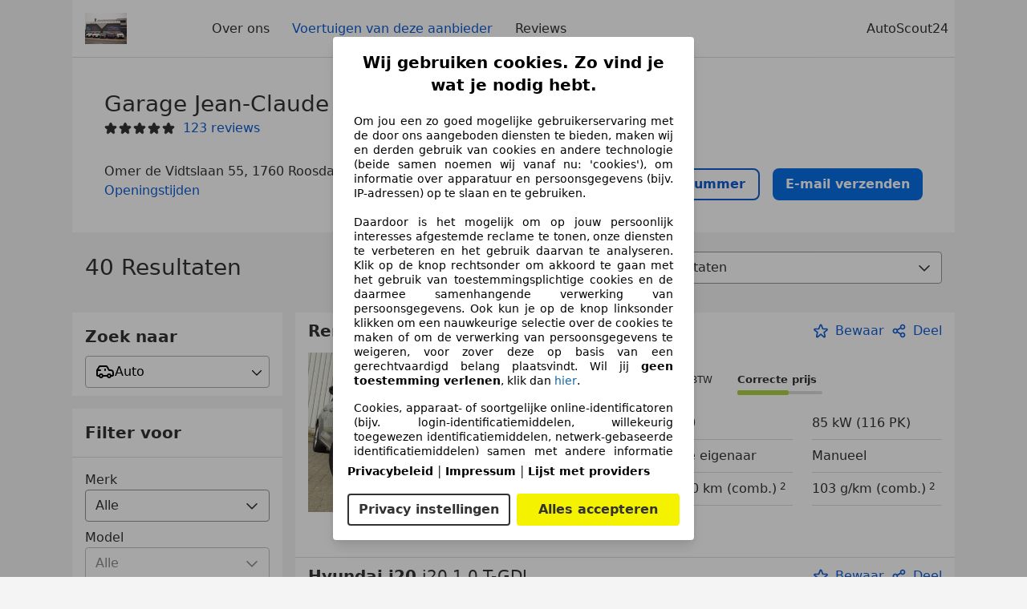

--- FILE ---
content_type: text/html; charset=utf-8
request_url: https://www.autoscout24.be/nl/verkopers/garage-jean-claude
body_size: 61402
content:
<!DOCTYPE html><html><head><meta charSet="utf-8" data-next-head=""/><meta name="viewport" content="initial-scale=1.0, width=device-width" data-next-head=""/><meta name="robots" content="index" data-next-head=""/><link rel="canonical" href="https://www.autoscout24.be/nl/verkopers/garage-jean-claude" data-next-head=""/><meta name="description" property="og:description" content="Vind alle informatie over Garage Jean-Claude in Roosdaal op AutoScout24. ✓ Voertuigen ✓ Reviews ✓ Openingstijden ✓ Openingstijden." data-next-head=""/><title data-next-head="">Huidige voertuigen van Garage Jean-Claude in Roosdaal | AutoScout24</title><script>!function(){if("function"!=typeof window.__tcfapi||window.__tcfapi&&"function"!=typeof window.__tcfapi.start){var t,a=[],e=window,i=e.document,c=e.__tcfapi?e.__tcfapi.start:function(){};if(!e.__tcfapi&&function t(){var a=!!e.frames.__tcfapiLocator;if(!a){if(i.body){var c=i.createElement("iframe");c.style.cssText="display:none",c.name="__tcfapiLocator",i.body.appendChild(c)}else setTimeout(t,5)}return!a}()||e.__tcfapi&&!e.__tcfapi.start){var f=e.__tcfapi?e.__tcfapi():[];a.push.apply(a,f),e.__tcfapi=function(...e){var i=[...e];if(!e.length)return a;if("setGdprApplies"===i[0])i.length>3&&2===parseInt(i[1],10)&&"boolean"==typeof i[3]&&(t=i[3],"function"==typeof i[2]&&i[2]("set",!0));else if("ping"===i[0]){var c={gdprApplies:t,cmpLoaded:!1,apiVersion:"2.0"};"function"==typeof i[2]&&i[2](c,!0)}else a.push(i)},e.__tcfapi.commandQueue=a,e.__tcfapi.start=c,e.addEventListener("message",function(t){var a="string"==typeof t.data,i={};try{i=a?JSON.parse(t.data):t.data}catch(c){}var f=i.__tcfapiCall;f&&e.__tcfapi(f.command,f.version,function(e,i){if(t.source){var c={__tcfapiReturn:{returnValue:e,success:i,callId:f.callId,command:f.command}};a&&(c=JSON.stringify(c)),t.source.postMessage(c,"*")}},f.parameter)},!1)}}}();</script><script type="module" async="">(function(){"use strict";try{var e=document.createElement("style");e.appendChild(document.createTextNode('._consent-popup_1lphq_1{position:fixed;display:grid;place-items:center;background-color:#00000059;isolation:isolate;z-index:9999999999;counter-reset:css-counter 0;top:0;left:0;right:0;bottom:0;font-family:system-ui,-apple-system,BlinkMacSystemFont,Segoe UI,Roboto,Helvetica,Arial,sans-serif,"Apple Color Emoji","Segoe UI Emoji",Segoe UI Symbol;font-size:1rem}._consent-popup-inner_1lphq_21{background-color:#fff;padding:18px 18px 0;max-width:450px;text-align:justify;border-radius:4px;box-shadow:0 12px 24px #0000000d,0 8px 16px #0000000d,0 4px 8px #0000000d,0 0 2px #0000001f}._scrollable-container_1lphq_33{max-height:70vh;overflow:auto;padding:0 8px}._headline_1lphq_40{font-size:1.25rem;line-height:1.4;font-weight:700;margin-bottom:22px;color:#000;text-align:center}._content_1lphq_49{font-weight:400;color:#000;font-size:.875rem;line-height:1.3;margin-bottom:16px}._content_1lphq_49 a{color:#1166a8;font-size:.875rem;text-decoration:none}._content_1lphq_49 b{font-weight:700}._consent-decline_1lphq_67{font-weight:500;color:#1166a8;cursor:pointer;text-decoration:none;border:none;background:transparent;padding:0}._consent-decline_1lphq_67:hover{color:#0c4f90}._consent-decline_1lphq_67:active{color:#083b78}._acceptance-buttons_1lphq_85{display:flex;justify-content:space-between;background-color:fff;padding-bottom:18px;padding-top:8px}._acceptance-buttons_1lphq_85>button{font-weight:700;font-size:1rem;line-height:1.5;border-radius:4px;color:#333;padding:6px 0;width:49%}._consent-settings_1lphq_103{background-color:inherit;cursor:pointer;text-align:center;border-width:2px;border-style:solid;border-color:#333}._consent-accept_1lphq_114{background:#f5f200;cursor:pointer;border:none;text-align:center}._legalDisclosure_1lphq_123{margin-top:8px;margin-bottom:8px}._legalDisclosure_1lphq_123>a{font-size:.875rem;color:#000;font-weight:600}._headingForPurposes_1lphq_133{display:block;font-size:.83em;margin-block-start:1.67em;margin-block-end:1.67em;margin-inline-start:0px;margin-inline-end:0px;font-weight:700}@media screen and (max-width: 767px){._consent-popup-inner_1lphq_21{margin:20px}._headline_1lphq_40{margin-bottom:28px}}@media screen and (max-height: 680px){._scrollable-container_1lphq_33{max-height:60vh}}')),document.head.appendChild(e)}catch(o){console.error("vite-plugin-css-injected-by-js",o)}})();
const e={...{headline:"Wij gebruiken cookies. Zo vind je wat je nodig hebt.",description:"Om jou een zo goed mogelijke gebruikerservaring met de door ons aangeboden diensten te bieden, maken wij en derden gebruik van cookies en andere technologie (beide samen noemen wij vanaf nu: 'cookies'), om informatie over apparatuur en persoonsgegevens (bijv. IP-adressen) op te slaan en te gebruiken.<br><br> Daardoor is het mogelijk om op jouw persoonlijk interesses afgestemde reclame te tonen, onze diensten te verbeteren en het gebruik daarvan te analyseren. Klik op de knop rechtsonder om akkoord te gaan met het gebruik van toestemmingsplichtige cookies en de daarmee samenhangende verwerking van persoonsgegevens. Ook kun je op de knop linksonder klikken om een nauwkeurige selectie over de cookies te maken of om de verwerking van persoonsgegevens te weigeren, voor zover deze op basis van een gerechtvaardigd belang plaatsvindt. Wil jij <b>geen toestemming verlenen</b>, klik dan ${$2}.",adjustPreferences:"Je kunt jouw voorkeuren op ieder moment aanpassen en verleende toestemmingen herroepen door de Privacy Manager in ons privacybeleid te bezoeken.",acceptButton:"Alles accepteren",privacySettings:"Privacy instellingen",here:"hier",privacy:"Privacybeleid",imprint:"Impressum",vendorCount:"We werken met @@@@@@@ aanbieders.",vendorList:"Lijst met providers",purposesHeading:"Doelen",newWindowWarning:"opent in een nieuw venster"},privacyUrl:"https://www.autoscout24.be/nl/bedrijf/privacy/",imprintUrl:"https://www.autoscout24.be/nl/bedrijf/impressum/",vendorListUrl:"https://www.autoscout24.be/nl/consent-management/#vendors",...{purposes:{1:{name:"Informatie op een apparaat opslaan en/of openen",description:"Cookies, apparaat- of soortgelijke online-identificatoren (bijv. login-identificatiemiddelen, willekeurig toegewezen identificatiemiddelen, netwerk-gebaseerde identificatiemiddelen) samen met andere informatie (bijv. browsertype en informatie, taal, schermgrootte, ondersteunde technologieën enz.) kunnen op uw apparaat worden opgeslagen of gelezen om dat apparaat telkens wanneer het verbinding maakt met een app of met een website te herkennen, voor een of meer van de hier gepresenteerde doeleinden."},25:{name:"Essentiële paginafuncties",description:"Wij of deze aanbieders gebruiken cookies of vergelijkbare tools en technologieën die noodzakelijk zijn voor essentiële sitefuncties en die de goede werking van de website garanderen. Ze worden doorgaans gebruikt als reactie op gebruikersactiviteit om belangrijke functies mogelijk te maken, zoals het instellen en beheren van inloggegevens of privacyvoorkeuren. Het gebruik van deze cookies of vergelijkbare technologieën kan normaal gesproken niet worden uitgeschakeld. Bepaalde browsers kunnen deze cookies of vergelijkbare tools echter blokkeren of u hierover waarschuwen. Het blokkeren van deze cookies of vergelijkbare tools kan de functionaliteit van de website beïnvloeden. "},26:{name:"Geavanceerde paginafuncties",description:"Wij en derden gebruiken verschillende technologische middelen, waaronder cookies en vergelijkbare tools op onze website, om u uitgebreide sitefuncties aan te bieden en een verbeterde gebruikerservaring te garanderen. Via deze uitgebreide functionaliteiten maken we het mogelijk om ons aanbod te personaliseren - bijvoorbeeld om uw zoekopdrachten bij een later bezoek voort te zetten, om u geschikte aanbiedingen in uw regio te tonen of om gepersonaliseerde advertenties en berichten te verstrekken en te evalueren. Wij slaan uw e-mailadres lokaal op wanneer u dit opgeeft voor opgeslagen zoekopdrachten, favoriete voertuigen of in het kader van de prijsbeoordeling. Dit vergemakkelijkt het gebruik van de website, omdat u bij latere bezoeken niet opnieuw hoeft in te voeren. Met uw toestemming wordt op gebruik gebaseerde informatie verzonden naar dealers waarmee u contact opneemt. Sommige cookies/tools worden door de aanbieders gebruikt om informatie die u verstrekt bij het indienen van financieringsaanvragen gedurende 30 dagen op te slaan en deze binnen deze periode automatisch te hergebruiken om nieuwe financieringsaanvragen in te vullen. Zonder het gebruik van dergelijke cookies/tools kunnen dergelijke uitgebreide functies geheel of gedeeltelijk niet worden gebruikt."}},stacks:{1:"Precieze geolocatiegegevens en identificatie via het scannen van apparaten",42:"Gepersonaliseerde advertenties en content, advertentie- en contentmetingen, doelgroepenonderzoek en ontwikkeling van diensten"}}},n={},t=function(e,t,o){return t&&0!==t.length?Promise.all(t.map((e=>{if((e=function(e){return"/"+e}(e))in n)return;n[e]=!0;const t=e.endsWith(".css"),o=t?'[rel="stylesheet"]':"";if(document.querySelector(`link[href="${e}"]${o}`))return;const a=document.createElement("link");return a.rel=t?"stylesheet":"modulepreload",t||(a.as="script",a.crossOrigin=""),a.href=e,document.head.appendChild(a),t?new Promise(((n,t)=>{a.addEventListener("load",n),a.addEventListener("error",(()=>t(new Error(`Unable to preload CSS for ${e}`))))})):void 0}))).then((()=>e())):e()},o="ABCDEFGHIJKLMNOPQRSTUVWXYZabcdefghijklmnopqrstuvwxyz0123456789-_";function a(e){var n;return null==(n=document.cookie.match("(^|;)\\s*"+e+"\\s*=\\s*([^;]+)"))?void 0:n.pop()}function s(e,n){const t="domain="+p(document.location.hostname);document.cookie=[`${e}=${n}`,"path=/","max-age=31536000",t,"samesite=Lax"].join(";")}function r(e,n){if(!n)return!1;return 100*function(e){if(!/^[A-Za-z0-9\-_]+$/.test(e))return-1;let n="";for(const t of e)n+=o.indexOf(t).toString(2).padStart(6,"0");return parseInt(n,2)}(n.substring(1,7))>Date.now()-864e5*e}const i=["autoscout24","as24-search-funnel","autoplenum-development","autoplenum-staging","autoplenum","12gebrauchtwagen","12neuwagen","leasingmarkt","bild","leasevergelijker","autotrader","gebrauchtwagen","leasingtime"];const c=["autoscout24","autoplenum","autoplenum-development","autoplenum-staging","autotrader","gebrauchtwagen","leasingmarkt","leasingtime","12gebrauchtwagen","12gebrauchtwagen-staging","12gebrauchtwagen-development","12neuwagen","12neuwagen-staging","12neuwagen-development","bild","leasevergelijker","autotrader","autohebdo"],d={autoscout24:["de","be","at","es","it","fr","nl","lu","pl","hu","bg","ro","cz","ru","hr","se","com.tr","com.ua","com"],autoplenum:["de","at"],"autoplenum-development":["de","at"],"autoplenum-staging":["de","at"],autotrader:["nl","ca"],gebrauchtwagen:["at"],leasingmarkt:["de","at"],leasingtime:["de"],"12gebrauchtwagen":["de"],"12gebrauchtwagen-development":["de"],"12gebrauchtwagen-staging":["de"],"12neuwagen":["de"],"12neuwagen-development":["de"],"12neuwagen-staging":["de"],bild:["de"],leasevergelijker:["nl"],autohebdo:["net"]},l=["https://bild.de","https://leasingtime.de","https://rebuild.leasingtime.de","https://staging.leasingmarkt.de","https://staging.leasevergelijker.nl","https://as24-search-funnel-dev.as24-search-funnel.eu-west-1.infinity.as24.tech"];function u({origin:e,hostName:n,protocol:t,port:o}){const a=n.includes("autoscout24")&&n.includes("local"),s=!a&&t?`${t}//`:"https://",r=!a&&o?`:${o}`:"";if(l.includes(null!=e?e:""))return e;if(n.includes("autoscout24")&&"localhost"===n)return"https://www.autoscout24.com";if(e&&!e.includes("autoscout24")&&e.includes("local"))return e;let i="";for(const d of c)n.includes(`.${d}.`)&&(i=d);if(""===i)return"https://www.autoscout24.com";for(const c of d[i])if(n.endsWith(`.${c}`))return`${s}www.${i}.${c}${r}`;return"https://www.autoscout24.com"}const p=e=>{if(e.includes("as24-search-funnel"))return e;const n=u({hostName:e});return e&&n?n.replace("https://","").replace("www.","").replace("local.","").replace("localhost","www.autoscout24.com").replace(/:.*$/,""):"www.autoscout24.com"},g=window.location;function m(e){const{hostname:n,pathname:t,protocol:o,port:a,origin:s}=g,r=u({origin:s,hostName:n,protocol:o,port:a});if(!r)return;if(e&&"bild"===e)return`${r}/leasing/consent-management`;if(!n.includes("autoscout24"))return`${r}/consent-management`;var i;return`${n.endsWith(".be")&&n.includes("autoscout24")?`${r}${i=t,i.startsWith("/nl")?"/nl":"/fr"}`:r}/consent-management`}function h({translations:e,companyName:n,styles:t,contentHtml:o,buttonOrder:r}){const i=(new Document).querySelector.call(document,"#as24-cmp-popup");i&&i.remove(),function({translations:e,companyName:n,styles:t,contentHtml:o,buttonOrder:r}){const i={accept:`<button class=${t["consent-accept"]} data-testid="as24-cmp-accept-all-button">${e.acceptButton}</button>`,settings:`<button class=${t["consent-settings"]} data-testid="as24-cmp-partial-consent-button">${e.privacySettings}</button>`,decline:`<button class=${t["consent-decline"]} data-testid="as24-cmp-decline-all-button">${e.declineButton}</button>`},c=r.map((e=>i[e])).join("\n"),d=`\n    <div class=${t["consent-popup"]} id="as24-cmp-popup">\n      <div class=${t["consent-popup-inner"]} data-testid="as24-cmp-container">\n        <div class=${t["scrollable-container"]}>\n          ${o}\n        </div>\n        <div class=${t.legalDisclosure}>\n          <a href=${e.privacyUrl} aria-label="${e.privacy}(${e.newWindowWarning})" target="_blank">${e.privacy}</a> | \n          <a href=${e.imprintUrl} aria-label="${e.imprint}(${e.newWindowWarning})" target="_blank">${e.imprint}</a> |\n          <a href=${e.vendorListUrl} aria-label="${e.vendorList}(${e.newWindowWarning})" target="_blank">${e.vendorList}</a>\n        </div>\n        <div class=${t["acceptance-buttons"]}>\n          ${c}\n        </div>\n      </div>\n    </div>`,l=document.createElement("div");l.innerHTML=d,l.addEventListener("click",(async function(e){e.target instanceof HTMLElement&&(e.target.closest('[data-testId="as24-cmp-accept-all-button"]')&&p({route:"accept-all",companyName:n}),e.target.closest('[data-testId="as24-cmp-decline-all-button"]')&&p({route:"decline-all",companyName:n}),e.target.closest('[data-testId="as24-cmp-partial-consent-button"]')&&p({route:"partial-consent",companyName:n}))})),document.body.appendChild(l);const u=m(n);async function p({route:e,companyName:n}){if("partial-consent"===e){const e=encodeURIComponent(g.href),n=`${u}/?redirectTo=${e}`;g.href=n}else{l.remove();const t=await fetch(`${u}/${e}`,{method:"POST",headers:{"Content-Type":"application/json"},body:JSON.stringify({companyName:n})}).then((e=>e.json())),o=a("euconsent-v2")||"";t["euconsent-v2"]!==o&&(s("euconsent-v2",t["euconsent-v2"]),s("cconsent-v2",encodeURIComponent(t["cconsent-v2"])),s("addtl_consent",t.addtl_consent),s("as24-cmp-signature",t["as24-cmp-signature"])),window.__tcfapi("updateCmpApi",2,(()=>null),t,e,!1)}}}({translations:e,companyName:n,styles:t,contentHtml:o,buttonOrder:r});try{if("1"===sessionStorage.cmpPopupShownEventSent)return;const e=m(n);sessionStorage.cmpPopupShownEventSent="1",navigator.sendBeacon(`${e}/popup-shown`,JSON.stringify({companyName:n}))}catch(c){}}const v=window.location;async function b(e){const n=v.hostname,o=(n.includes("local.autoscout24.")||n.includes("127.0.0.1")||n.includes("localhost"))&&!!document.getElementById("as24-cmp-local-body");let a;a=t(o?()=>import("../../full-cmp.js"):()=>import("https://www.autoscout24.de/assets/as24-cmp/full-cmp.js"),[]);try{(await a).initializeFullCmpApi(e)}catch(s){console.error(s)}}function w(e,n,t){s(e,n),t.delete(e)}const k=135,f={"consent-popup":"_consent-popup_1lphq_1","consent-popup-inner":"_consent-popup-inner_1lphq_21","scrollable-container":"_scrollable-container_1lphq_33",headline:"_headline_1lphq_40",content:"_content_1lphq_49","consent-decline":"_consent-decline_1lphq_67","acceptance-buttons":"_acceptance-buttons_1lphq_85","consent-settings":"_consent-settings_1lphq_103","consent-accept":"_consent-accept_1lphq_114",legalDisclosure:"_legalDisclosure_1lphq_123",headingForPurposes:"_headingForPurposes_1lphq_133"};function y({description:e,templateValues:n,requiredKeys:t=[]}){for(const s of t){const t=`\${${s}}`;e.includes(t)&&!n[s]&&console.error(`Missing required template value: ${s}`)}return o=e,a=n,new Function("vars",["const tagged = ( "+Object.keys(a).join(", ")+" ) =>","`"+o+"`","return tagged(...Object.values(vars))"].join("\n"))(a);var o,a}const $={autoscout24:new Set(["en-GB","de-AT","fr-FR","fr-BE","fr-LU","it-IT","es-ES","pl-PL","nl-NL","bg-BG","ro-RO","hu-HU","hr-HR","cs-CZ","sv-SE","nl-BE","ru-RU","tr-TR","uk-UA","de-DE"]),"12gebrauchtwagen":new Set(["de-DE"]),"12neuwagen":new Set(["de-DE"]),autoplenum:new Set(["de-DE","de-AT"]),autotrader:new Set(["nl-NL"]),bild:new Set(["de-DE"]),gebrauchtwagen:new Set(["de-AT"]),leasevergelijker:new Set(["nl-NL"]),leasingmarkt:new Set(["de-DE"]),leasingtime:new Set(["de-DE"])},j=186;const _={nonStrict:$.autoscout24.has("nl-BE")?j:k},S=function({translations:e,styles:n}){const t=`<button class=${null==n?void 0:n["consent-decline"]} data-testid="as24-cmp-decline-all-button">${e.here}</button>`;return{...e,description:y({description:e.description,templateValues:{$1:null==e?void 0:e.consentUrl,$2:t},requiredKeys:["$2"]})}}({translations:e,vendorCount:_.nonStrict,styles:f}),L=new class extends class{constructor(e,n,t){this.translations=e,this.vendorCount=n,this.styles=t,this.blocks=[]}addHeadline(e){return this.blocks.push(`<p class=${this.styles.headline}>${e}</p>`),this}addText(e,n){return(null==n?void 0:n.hr)&&this.blocks.push("<hr />"),this.blocks.push(`<p class=${this.styles.content}>${e}</p>`),this}addHeading(e,n){return(null==n?void 0:n.hr)&&this.blocks.push("<hr />"),this.blocks.push(`<p class=${this.styles.headingForPurposes}>${e}</p>`),this}addVendorCountLine(e){var n;const t=null==(n=this.translations.vendorCount)?void 0:n.replace(e,this.vendorCount.toString());return t&&this.addText(t,{hr:!0}),this}getButtonOrder(){return["settings","accept"]}build(){return this.blocks.join("\n")}}{buildContent(){return this.addHeadline(this.translations.headline).addText(this.translations.description).addText(this.translations.purposes[1].description).addText(this.translations.adjustPreferences).addHeading(this.translations.purposesHeading).addText(this.translations.stacks[1]).addText(this.translations.stacks[42],{hr:!0}).addHeading(this.translations.purposes[25].name,{hr:!0}).addText(this.translations.purposes[25].description,{hr:!0}).addHeading(this.translations.purposes[26].name,{hr:!0}).addText(this.translations.purposes[26].description).addVendorCountLine("@@@@@@@").build()}}(S,_.nonStrict,f);var z;z={translations:S,isoCulture:"nl-BE",companyName:"autoscout24",styles:f,mode:"lax",vendorListVersion:143,contentHtml:L.buildContent(),buttonOrder:L.getButtonOrder()},"undefined"!=typeof window&&function(e){var n,t;const o=new URL(e),s=null==(n=o.searchParams.get("show-as24-cmp"))?void 0:n.toLowerCase(),r=null==(t=a("show-as24-cmp"))?void 0:t.toLowerCase(),c=i.findIndex((e=>o.hostname.includes(`${e}`)))>-1;return"true"===s||"false"!==s&&("true"===r||"false"!==r&&c)}(v.href)&&function(){function e(n){document.body?n():setTimeout((()=>e(n)),1)}return new Promise((n=>{e(n)}))}().then((()=>async function({translations:e,...n}){if(function(){const e=window.self!==window.top,n=v.href.includes("disable-cmp=true")||(null==document?void 0:document.cookie.includes("disable-cmp=true")),t="true"===document.body.dataset.suppressCmp||"true"===document.body.dataset.suppresscmp,o=/autoscout24\.com\/entry\/.*/.test(v.href);return t||n||e||o}())return;const{companyName:t,styles:o,contentHtml:i,buttonOrder:c}=n;var d,l;window.addEventListener("showAs24Cmp",(()=>{h({translations:e,companyName:t,styles:o,contentHtml:i,buttonOrder:c})})),d=v.search,null!=(l=d.includes("sticky-as24-cmp=true"))&&l&&s("show-as24-cmp","true"),function(){const e=new URLSearchParams(v.search),n=new URLSearchParams(v.hash.slice(1)),t=e.get("euconsent-v2")||n.get("euconsent-v2"),o=e.get("cconsent-v2")||n.get("cconsent-v2"),a=e.get("addtl_consent")||n.get("addtl_consent"),s=e.get("cm-custom-vendors")||n.get("cm-custom-vendors"),r=e.get("cm-custom-purposes")||n.get("cm-custom-purposes"),i=!!(e.get("gdpr-auditId")||e.get("gdpr-last-interaction")||t||o||a||s||r);if(e.delete("gdpr-auditId"),e.delete("gdpr-last-interaction"),t&&w("euconsent-v2",t,e),o&&w("cconsent-v2",o,e),a&&w("addtl_consent",a,e),r&&w("cm-custom-purposes",r,e),s&&w("cm-custom-vendors",s,e),i){const n=e.toString();history.replaceState(null,"",n?`?${n}`:"")}}();const u=365,p=a("euconsent-v2")||"";r(u,p)?window.location.search.includes("googleConsentMode=true")&&(window.dataLayer=window.dataLayer||[],window.dataLayer.push("consent","default",{ad_storage:"granted",analytics_storage:"granted",functionality_storage:"granted",personalization_storage:"granted",security_storage:"granted"},{common_country:"de",common_language:"de",common_brand:"",common_environment:"live",common_platform:"web",common_techState:"tatsu"})):h({translations:e,companyName:t,styles:o,contentHtml:i,buttonOrder:c}),"loading"===document.readyState?window.addEventListener("DOMContentLoaded",(()=>b(n))):b(n)}(z))).catch(console.error);
</script><script>var e=()=>typeof window<"u"&&typeof document<"u";function r(){if(!e())return;if(window.showcar=window.showcar||{},window?.showcar?.tracking){console.error("Double init: window.showcar.tracking object already exists");return}let n=import("https://www.autoscout24.be/assets/showcar/brave-flamingo/full-script-WTYQGYOO.js"),c={loadGtm:async function(...t){(await n).loadGtm(...t)},resetGtm:async function(...t){(await n).resetGtm(...t)},trackBtsEvent:async function(...t){(await n).trackBtsEvent(...t)},trackBtsImpressionEvent:async function(...t){(await n).trackBtsImpressionEvent(...t)},trackPlanktonEvent:async function(...t){(await n).trackPlanktonEvent(...t)},trackLegacyPageview:async function(...t){(await n).trackLegacyPageview(...t)},trackLegacyEvent:async function(...t){(await n).trackLegacyEvent(...t)}};window.showcar.tracking=c}r();
//# sourceMappingURL=https://www.autoscout24.be/assets/showcar/brave-flamingo/AS_nl_BE.js.map
</script><script id="global-tracking-script" async="" type="module">var e=()=>typeof window<"u"&&typeof document<"u";function r(){if(!e())return;if(window.showcar=window.showcar||{},window?.showcar?.tracking){console.error("Double init: window.showcar.tracking object already exists");return}let n=import("https://www.autoscout24.be/assets/showcar/brave-flamingo/full-script-WTYQGYOO.js"),c={loadGtm:async function(...t){(await n).loadGtm(...t)},resetGtm:async function(...t){(await n).resetGtm(...t)},trackBtsEvent:async function(...t){(await n).trackBtsEvent(...t)},trackBtsImpressionEvent:async function(...t){(await n).trackBtsImpressionEvent(...t)},trackPlanktonEvent:async function(...t){(await n).trackPlanktonEvent(...t)},trackLegacyPageview:async function(...t){(await n).trackLegacyPageview(...t)},trackLegacyEvent:async function(...t){(await n).trackLegacyEvent(...t)}};window.showcar.tracking=c}r();
//# sourceMappingURL=https://www.autoscout24.be/assets/showcar/brave-flamingo/AS_nl_BE.js.map
</script><link rel="preload" href="/assets/dealer-detail/_next/static/css/82020615eb1a1674.css" as="style"/><link rel="stylesheet" href="/assets/dealer-detail/_next/static/css/82020615eb1a1674.css" data-n-g=""/><noscript data-n-css=""></noscript><script defer="" nomodule="" src="/assets/dealer-detail/_next/static/chunks/polyfills-42372ed130431b0a.js"></script><script src="/assets/dealer-detail/_next/static/chunks/webpack-7b861a56ef028213.js" defer=""></script><script src="/assets/dealer-detail/_next/static/chunks/framework-4b485b8982efe9e2.js" defer=""></script><script src="/assets/dealer-detail/_next/static/chunks/main-247882cb372c5d27.js" defer=""></script><script src="/assets/dealer-detail/_next/static/chunks/pages/_app-796e2713c0ac1157.js" defer=""></script><script src="/assets/dealer-detail/_next/static/chunks/199-2131d6cfe29277d3.js" defer=""></script><script src="/assets/dealer-detail/_next/static/chunks/387-51774144d8574de6.js" defer=""></script><script src="/assets/dealer-detail/_next/static/chunks/354-3827573ee4b90dee.js" defer=""></script><script src="/assets/dealer-detail/_next/static/chunks/391-3de80e23c713e5d0.js" defer=""></script><script src="/assets/dealer-detail/_next/static/chunks/pages/listings-3ff1b8d15498d70f.js" defer=""></script><script src="/assets/dealer-detail/_next/static/dealer-detail-pages_dev/_buildManifest.js" defer=""></script><script src="/assets/dealer-detail/_next/static/dealer-detail-pages_dev/_ssgManifest.js" defer=""></script></head><body class="yellow"><div id="top-target" class="sc-content-container"><div id="__next"><style data-emotion="css-global 15agx8k">a,abbr,acronym,address,applet,article,aside,audio,b,big,blockquote,body,canvas,caption,center,cite,code,dd,del,details,dfn,div,dl,dt,em,embed,fieldset,figcaption,figure,footer,form,h1,h2,h3,h4,h5,h6,header,hgroup,html,i,iframe,img,ins,kbd,label,legend,li,mark,menu,nav,object,ol,output,p,pre,q,ruby,s,samp,section,small,span,strike,strong,sub,summary,sup,table,tbody,td,tfoot,th,thead,time,tr,tt,u,ul,var,video{border:0;font:inherit;vertical-align:baseline;}button,input,select,textarea{font:inherit;}article,aside,details,figcaption,figure,footer,header,hgroup,menu,nav,section{display:block;}ol,ul{list-style:none;}blockquote,q{quotes:none;}blockquote:before,blockquote:after{content:'';content:none;}q:before,q:after{content:'';content:none;}table{border-collapse:collapse;border-spacing:0;}*,*::before,*::after{padding:0;margin:0;box-sizing:border-box;font-smooth:always;}*::selection{background-color:#F5F200;}html{-webkit-text-size-adjust:100%;overflow-y:scroll;-webkit-overflow-scrolling:touch;}body,[data-showcar-ui]{font-size:1rem;line-height:1.5;color:#333;-webkit-overflow-scrolling:touch;background-color:#f1f1f1;}h1,h2,h3,h4,h5,h6{font-weight:normal;}hr{margin-top:8px;margin-bottom:8px;border:0;border-top:1px solid #eee;}input,textarea,select{position:relative;}picture img{vertical-align:top;}body{font-family:system-ui,-apple-system,BlinkMacSystemFont,'Segoe UI',Roboto,Helvetica,Arial,sans-serif,'Apple Color Emoji','Segoe UI Emoji','Segoe UI Symbol';}</style><header class="dp-header" role="navigation"><div class="dp-header__bar"><button class="dp-header__toggle sc-hidden-at-m sc-font-m sc-hidden-at-l sc-hidden-at-xl"><span></span>Menu</button><a class="scr-link dp-header__logo" href="/nl/verkopers/garage-jean-claude"><img src="https://prod.pictures.autoscout24.net/dealer-info/4370389-original-4da48756-02c7-4da4-9294-f7852268550f.jpg/resize/130x39&gt;/quality/90/" alt="Logo Garage Jean-Claude" height="39" width="130"/></a></div><nav class="dp-header__nav"><a class="scr-link dp-header__link sc-inline-link" data-test="about-us-link" href="/nl/verkopers/garage-jean-claude/over-ons">Over ons</a><a class="scr-link dp-header__link sc-inline-link dp-header__link--active" data-test="list-link" href="/nl/verkopers/garage-jean-claude">Voertuigen van deze aanbieder</a><a class="scr-link dp-header__link sc-inline-link" data-test="ratings-link" href="/nl/verkopers/garage-jean-claude/reviews" data-testid="header-ratings-link">Reviews</a></nav><div class="dp-header__copyright"><a href="/" class="sc-inline-link">AutoScout24</a></div></header><div class="sc-grid-row dp-content"><div class="sc-grid-col-12"><div class="dp-top__wrapper"><div class="dp-top"><div class="dp-top__title__wrapper"><h1 class="sc-font-xl">Garage Jean-Claude</h1><div class="dp-top__subtitle"><div><div class="dp-rating-stars"><svg xmlns="http://www.w3.org/2000/svg" viewBox="0 0 24 24" data-testid="star-filled" class="dp-rating-stars__star-full"><path fill="currentColor" fill-rule="evenodd" d="M22.434 9.209a1.994 1.994 0 00-1.848-1.234h-4.893l-1.82-4.854V3.12A1.985 1.985 0 0012 1.822c-.842 0-1.577.51-1.873 1.298l-1.82 4.854H3.414c-.812 0-1.537.484-1.848 1.234-.311.75-.14 1.606.434 2.181.031.031.063.06.099.086l3.795 2.911-1.103 5.303c-.216.86.133 1.719.888 2.186a1.97 1.97 0 002.354-.182l3.968-3.4 3.968 3.4c.378.323.834.488 1.296.488.361 0 .726-.102 1.058-.307.755-.467 1.104-1.325.897-2.147l-1.111-5.341 3.794-2.911a1 1 0 00.099-.086 2 2 0 00.432-2.18z"></path></svg><svg xmlns="http://www.w3.org/2000/svg" viewBox="0 0 24 24" data-testid="star-filled" class="dp-rating-stars__star-full"><path fill="currentColor" fill-rule="evenodd" d="M22.434 9.209a1.994 1.994 0 00-1.848-1.234h-4.893l-1.82-4.854V3.12A1.985 1.985 0 0012 1.822c-.842 0-1.577.51-1.873 1.298l-1.82 4.854H3.414c-.812 0-1.537.484-1.848 1.234-.311.75-.14 1.606.434 2.181.031.031.063.06.099.086l3.795 2.911-1.103 5.303c-.216.86.133 1.719.888 2.186a1.97 1.97 0 002.354-.182l3.968-3.4 3.968 3.4c.378.323.834.488 1.296.488.361 0 .726-.102 1.058-.307.755-.467 1.104-1.325.897-2.147l-1.111-5.341 3.794-2.911a1 1 0 00.099-.086 2 2 0 00.432-2.18z"></path></svg><svg xmlns="http://www.w3.org/2000/svg" viewBox="0 0 24 24" data-testid="star-filled" class="dp-rating-stars__star-full"><path fill="currentColor" fill-rule="evenodd" d="M22.434 9.209a1.994 1.994 0 00-1.848-1.234h-4.893l-1.82-4.854V3.12A1.985 1.985 0 0012 1.822c-.842 0-1.577.51-1.873 1.298l-1.82 4.854H3.414c-.812 0-1.537.484-1.848 1.234-.311.75-.14 1.606.434 2.181.031.031.063.06.099.086l3.795 2.911-1.103 5.303c-.216.86.133 1.719.888 2.186a1.97 1.97 0 002.354-.182l3.968-3.4 3.968 3.4c.378.323.834.488 1.296.488.361 0 .726-.102 1.058-.307.755-.467 1.104-1.325.897-2.147l-1.111-5.341 3.794-2.911a1 1 0 00.099-.086 2 2 0 00.432-2.18z"></path></svg><svg xmlns="http://www.w3.org/2000/svg" viewBox="0 0 24 24" data-testid="star-filled" class="dp-rating-stars__star-full"><path fill="currentColor" fill-rule="evenodd" d="M22.434 9.209a1.994 1.994 0 00-1.848-1.234h-4.893l-1.82-4.854V3.12A1.985 1.985 0 0012 1.822c-.842 0-1.577.51-1.873 1.298l-1.82 4.854H3.414c-.812 0-1.537.484-1.848 1.234-.311.75-.14 1.606.434 2.181.031.031.063.06.099.086l3.795 2.911-1.103 5.303c-.216.86.133 1.719.888 2.186a1.97 1.97 0 002.354-.182l3.968-3.4 3.968 3.4c.378.323.834.488 1.296.488.361 0 .726-.102 1.058-.307.755-.467 1.104-1.325.897-2.147l-1.111-5.341 3.794-2.911a1 1 0 00.099-.086 2 2 0 00.432-2.18z"></path></svg><svg xmlns="http://www.w3.org/2000/svg" viewBox="0 0 24 24" data-testid="star-filled" class="dp-rating-stars__star-full"><path fill="currentColor" fill-rule="evenodd" d="M22.434 9.209a1.994 1.994 0 00-1.848-1.234h-4.893l-1.82-4.854V3.12A1.985 1.985 0 0012 1.822c-.842 0-1.577.51-1.873 1.298l-1.82 4.854H3.414c-.812 0-1.537.484-1.848 1.234-.311.75-.14 1.606.434 2.181.031.031.063.06.099.086l3.795 2.911-1.103 5.303c-.216.86.133 1.719.888 2.186a1.97 1.97 0 002.354-.182l3.968-3.4 3.968 3.4c.378.323.834.488 1.296.488.361 0 .726-.102 1.058-.307.755-.467 1.104-1.325.897-2.147l-1.111-5.341 3.794-2.911a1 1 0 00.099-.086 2 2 0 00.432-2.18z"></path></svg></div><a class="scr-link sc-font-m" data-testid="ratings-link" href="/nl/verkopers/garage-jean-claude/reviews">123<!-- --> <!-- --> reviews</a></div></div><p class="dp-top__address" data-cs-mask="true">Omer de Vidtslaan 55, 1760 Roosdaal</p><a class="scr-link sc-font-m" data-testid="opening-hours-link" href="/nl/verkopers/garage-jean-claude/over-ons#contact-data">Openingstijden</a></div><div class="dp-top__contact__wrapper" data-cs-mask="true"><a class="dp-top__contact dp-top__contact--phone-s sc-btn-bob sc-absolute-center" data-testid="call-button-mobile-link"><span>Bel</span></a><a class="dp-top__contact dp-top__contact--phone-l sc-btn-ghost sc-absolute-center" data-testid="call-button-desktop-link"><svg width="20" height="20" color="currentColor" class="dp-call_icon" viewBox="0 0 24 24" data-testid="call-icon"><use xlink:href="/assets/dealer-detail/icons/icons-sprite-6d576d77.svg#telephone"></use></svg><span>Toon nummer</span></a><a class="dp-top__contact sc-btn-bob" data-testid="email-link" href="/nl/verkopers/garage-jean-claude/over-ons#dp-contact-form">E-mail verzenden</a></div></div></div><div class="dp-list__title"><p class="dp-list__title__count sc-ellipsis sc-font-xl">40 Resultaten</p><div class="dp-list__title__sorting sc-margin-top-l"><form class="sc-clearfix dp-list__sorting__wrapper"><select class="scr-select sc-pull-right sc-input dp-list__sorting__select" name="sort" aria-label="sorting"><option value="standard" selected="">Standaard resultaten</option><option value="price">Prijs oplopend</option><option value="-price">Prijs aflopend</option><option value="-age">Nieuwste voertuigen eerst</option><option value="mileage">Kilometerstand oplopend</option><option value="-mileage">Kilometerstand aflopend</option><option value="power">Vermogen oplopend</option><option value="-power">Vermogen aflopend</option><option value="year">Bouwjaar oplopend</option><option value="-year">Bouwjaar aflopend</option></select></form></div></div><div class="dp-list__wrapper"><div class="dp-list-filters"><label class="dp-filter-box-label" for="dp-type-select">Zoek naar</label><div class="dp-type-filter"><div class="dropdown "><button id="dp-type-select" class="drop-button"><div class="dropdown-option"><svg xmlns="http://www.w3.org/2000/svg" viewBox="0 0 24 24" height="24" width="24"><path fill="currentColor" fill-rule="evenodd" d="M13.5 4c.7 0 1.3.4 1.7 1l2.4 4H19c2.2 0 4 1.8 4 4v3c0 1.1-.9 2-2 2h-1.2c-.4 1.2-1.5 2-2.8 2-1.3 0-2.4-.8-2.8-2H9.8c-.4 1.2-1.5 2-2.8 2-1.3 0-2.4-.8-2.8-2H3c-1.1 0-2-.9-2-2v-5.7c0-.3.1-.7.3-1L3.9 5c.3-.6 1-1 1.7-1zM7 16c-.6 0-1 .4-1 1s.4 1 1 1 1-.4 1-1-.4-1-1-1zm10 0c-.6 0-1 .4-1 1s.4 1 1 1 1-.4 1-1-.4-1-1-1zM13.5 6H5.6L3.8 9H6c.6 0 1 .4 1 1s-.4 1-1 1H3v5h1.2c.4-1.2 1.5-2 2.8-2 1.3 0 2.4.8 2.8 2h4.4c.4-1.2 1.5-2 2.8-2 1.3 0 2.4.8 2.8 2h1.3v-3c0-1.1-.9-2-2-2h-2c-.4 0-.7-.2-.9-.5L13.5 6zM12 8c.6 0 1 .4 1 1v1c0 .6-.4 1-1 1s-1-.4-1-1V9c0-.6.4-1 1-1z"></path></svg><span class="content-text-parent">Auto</span></div><svg xmlns="http://www.w3.org/2000/svg" viewBox="0 0 24 24" width="16" height="16"><path fill="currentColor" fill-rule="evenodd" d="M12 19c-.3 0-.5-.1-.7-.3l-8-8c-.4-.4-.4-1 0-1.4.4-.4 1-.4 1.4 0l7.3 7.3 7.3-7.3c.4-.4 1-.4 1.4 0 .4.4.4 1 0 1.4l-8 8c-.2.2-.4.3-.7.3z"></path></svg></button><div class="dropdown-content" data-testid="dropdown-options"><div><div class="dropdown-option"><svg xmlns="http://www.w3.org/2000/svg" viewBox="0 0 24 24" height="24" width="24"><path fill="currentColor" fill-rule="evenodd" d="M13.5 4c.7 0 1.3.4 1.7 1l2.4 4H19c2.2 0 4 1.8 4 4v3c0 1.1-.9 2-2 2h-1.2c-.4 1.2-1.5 2-2.8 2-1.3 0-2.4-.8-2.8-2H9.8c-.4 1.2-1.5 2-2.8 2-1.3 0-2.4-.8-2.8-2H3c-1.1 0-2-.9-2-2v-5.7c0-.3.1-.7.3-1L3.9 5c.3-.6 1-1 1.7-1zM7 16c-.6 0-1 .4-1 1s.4 1 1 1 1-.4 1-1-.4-1-1-1zm10 0c-.6 0-1 .4-1 1s.4 1 1 1 1-.4 1-1-.4-1-1-1zM13.5 6H5.6L3.8 9H6c.6 0 1 .4 1 1s-.4 1-1 1H3v5h1.2c.4-1.2 1.5-2 2.8-2 1.3 0 2.4.8 2.8 2h4.4c.4-1.2 1.5-2 2.8-2 1.3 0 2.4.8 2.8 2h1.3v-3c0-1.1-.9-2-2-2h-2c-.4 0-.7-.2-.9-.5L13.5 6zM12 8c.6 0 1 .4 1 1v1c0 .6-.4 1-1 1s-1-.4-1-1V9c0-.6.4-1 1-1z"></path></svg><span class="content-text">Auto</span></div></div><div><div class="dropdown-option"><svg xmlns="http://www.w3.org/2000/svg" viewBox="0 0 24 24" height="24" width="24"><path class="delivery_svg__st2" d="M22.4 9.8L20.7 7c-.7-1.3-2-2-3.4-2H3c-1.1 0-2 .9-2 2v11c0 1.1.9 2 2 2h1.2c.4 1.2 1.5 2 2.8 2s2.4-.8 2.8-2h4.4c.4 1.2 1.5 2 2.8 2s2.4-.8 2.8-2H21c1.1 0 2-.9 2-2v-6.2c0-.7-.2-1.4-.6-2zM19 8l1.7 2.8c0 .1.1.1.1.2H16V7h1.3c.7 0 1.4.4 1.7 1zM7 20c-.6 0-1-.4-1-1s.4-1 1-1 1 .4 1 1-.4 1-1 1zm10 0c-.6 0-1-.4-1-1s.4-1 1-1 1 .4 1 1-.4 1-1 1zm2.8-2c-.4-1.2-1.5-2-2.8-2s-2.4.8-2.8 2H9.8c-.4-1.2-1.5-2-2.8-2s-2.4.8-2.8 2H3v-5h2c.6 0 1-.4 1-1s-.4-1-1-1H3V7h11v4c0 1.1.9 2 2 2h5v5h-1.2z"></path></svg><span class="content-text">Bestelwagens</span></div></div></div></div><button class="scr-button scr-button--primary">Filteren</button></div><p class="dp-filter-box-label dp-filter-label">Filter voor</p><div class="dp-filters-Box  "><div class="dp-filter-section dp-brand-model"><div class="dp-single-select"><label for="Merk">Merk</label><select class="scr-select dp-list-select" id="Merk" data-testid="brand-select"><option value="-1" data-label="Alle" selected="">Alle</option><option value="9" data-label="Audi">Audi</option><option value="13" data-label="BMW">BMW</option><option value="21" data-label="Citroen">Citroen</option><option value="28" data-label="Fiat">Fiat</option><option value="29" data-label="Ford">Ford</option><option value="33" data-label="Hyundai">Hyundai</option><option value="39" data-label="Kia">Kia</option><option value="15641" data-label="Land Rover">Land Rover</option><option value="46" data-label="Mazda">Mazda</option><option value="47" data-label="Mercedes-Benz">Mercedes-Benz</option><option value="52" data-label="Nissan">Nissan</option><option value="54" data-label="Opel">Opel</option><option value="55" data-label="Peugeot">Peugeot</option><option value="60" data-label="Renault">Renault</option><option value="65" data-label="Skoda">Skoda</option><option value="74" data-label="Volkswagen">Volkswagen</option></select></div><div class="dp-single-select"><label for="Model">Model</label><select class="scr-select dp-list-select" id="Model" disabled="" data-testid="model-select"><option value="-1" data-label="Alle" selected="">Alle</option></select></div></div><div class="dp-filter-section"><label for="Kilometerstand">Kilometerstand</label><div class="dp-range-selector"><select class="scr-select dp-range-from" id="Kilometerstand" data-testid="range-from"><option value="-1" selected="">van</option><option value="2500">2.500 km</option><option value="5000">5.000 km</option><option value="10000">10.000 km</option><option value="15000">15.000 km</option><option value="20000">20.000 km</option><option value="25000">25.000 km</option><option value="30000">30.000 km</option><option value="35000">35.000 km</option><option value="40000">40.000 km</option><option value="45000">45.000 km</option><option value="50000">50.000 km</option><option value="60000">60.000 km</option><option value="70000">70.000 km</option><option value="80000">80.000 km</option><option value="90000">90.000 km</option><option value="100000">100.000 km</option><option value="110000">110.000 km</option><option value="120000">120.000 km</option><option value="130000">130.000 km</option><option value="140000">140.000 km</option><option value="150000">150.000 km</option><option value="175000">175.000 km</option><option value="200000">200.000 km</option></select><select class="scr-select dp-range-to" data-testid="range-to"><option value="-1" selected="">tot</option><option value="2500">2.500 km</option><option value="5000">5.000 km</option><option value="10000">10.000 km</option><option value="15000">15.000 km</option><option value="20000">20.000 km</option><option value="25000">25.000 km</option><option value="30000">30.000 km</option><option value="35000">35.000 km</option><option value="40000">40.000 km</option><option value="45000">45.000 km</option><option value="50000">50.000 km</option><option value="60000">60.000 km</option><option value="70000">70.000 km</option><option value="80000">80.000 km</option><option value="90000">90.000 km</option><option value="100000">100.000 km</option><option value="110000">110.000 km</option><option value="120000">120.000 km</option><option value="130000">130.000 km</option><option value="140000">140.000 km</option><option value="150000">150.000 km</option><option value="175000">175.000 km</option><option value="200000">200.000 km</option></select></div></div><div class="dp-filter-section"><label for="Bouwjaar">Bouwjaar</label><div class="dp-range-selector"><select class="scr-select dp-range-from" id="Bouwjaar" data-testid="range-from"><option value="-1" selected="">van</option><option value="2026">2026</option><option value="2025">2025</option><option value="2024">2024</option><option value="2023">2023</option><option value="2022">2022</option><option value="2021">2021</option><option value="2020">2020</option><option value="2019">2019</option><option value="2018">2018</option><option value="2017">2017</option><option value="2016">2016</option><option value="2015">2015</option><option value="2014">2014</option><option value="2013">2013</option><option value="2012">2012</option><option value="2011">2011</option><option value="2010">2010</option><option value="2009">2009</option><option value="2008">2008</option><option value="2007">2007</option><option value="2006">2006</option><option value="2005">2005</option><option value="2004">2004</option><option value="2003">2003</option><option value="2002">2002</option><option value="2001">2001</option><option value="2000">2000</option><option value="1999">1999</option><option value="1998">1998</option><option value="1997">1997</option><option value="1996">1996</option><option value="1995">1995</option><option value="1994">1994</option><option value="1993">1993</option><option value="1992">1992</option><option value="1991">1991</option><option value="1990">1990</option><option value="1989">1989</option><option value="1988">1988</option><option value="1987">1987</option><option value="1986">1986</option><option value="1985">1985</option><option value="1984">1984</option><option value="1983">1983</option><option value="1982">1982</option><option value="1981">1981</option><option value="1980">1980</option><option value="1979">1979</option><option value="1978">1978</option><option value="1977">1977</option><option value="1976">1976</option><option value="1975">1975</option><option value="1974">1974</option><option value="1973">1973</option><option value="1972">1972</option><option value="1971">1971</option><option value="1970">1970</option><option value="1969">1969</option><option value="1968">1968</option><option value="1967">1967</option><option value="1966">1966</option><option value="1965">1965</option><option value="1964">1964</option><option value="1963">1963</option><option value="1962">1962</option><option value="1961">1961</option><option value="1960">1960</option><option value="1959">1959</option><option value="1958">1958</option><option value="1957">1957</option><option value="1956">1956</option><option value="1955">1955</option><option value="1954">1954</option><option value="1953">1953</option><option value="1952">1952</option><option value="1951">1951</option><option value="1950">1950</option><option value="1949">1949</option><option value="1948">1948</option><option value="1947">1947</option><option value="1946">1946</option><option value="1945">1945</option><option value="1944">1944</option><option value="1943">1943</option><option value="1942">1942</option><option value="1941">1941</option><option value="1940">1940</option><option value="1939">1939</option><option value="1938">1938</option><option value="1937">1937</option><option value="1936">1936</option><option value="1935">1935</option><option value="1934">1934</option><option value="1933">1933</option><option value="1932">1932</option><option value="1931">1931</option><option value="1930">1930</option><option value="1929">1929</option><option value="1928">1928</option><option value="1927">1927</option><option value="1926">1926</option><option value="1925">1925</option><option value="1924">1924</option><option value="1923">1923</option><option value="1922">1922</option><option value="1921">1921</option><option value="1920">1920</option><option value="1919">1919</option><option value="1918">1918</option><option value="1917">1917</option><option value="1916">1916</option><option value="1915">1915</option><option value="1914">1914</option><option value="1913">1913</option><option value="1912">1912</option><option value="1911">1911</option><option value="1910">1910</option></select><select class="scr-select dp-range-to" data-testid="range-to"><option value="-1" selected="">tot</option><option value="2026">2026</option><option value="2025">2025</option><option value="2024">2024</option><option value="2023">2023</option><option value="2022">2022</option><option value="2021">2021</option><option value="2020">2020</option><option value="2019">2019</option><option value="2018">2018</option><option value="2017">2017</option><option value="2016">2016</option><option value="2015">2015</option><option value="2014">2014</option><option value="2013">2013</option><option value="2012">2012</option><option value="2011">2011</option><option value="2010">2010</option><option value="2009">2009</option><option value="2008">2008</option><option value="2007">2007</option><option value="2006">2006</option><option value="2005">2005</option><option value="2004">2004</option><option value="2003">2003</option><option value="2002">2002</option><option value="2001">2001</option><option value="2000">2000</option><option value="1999">1999</option><option value="1998">1998</option><option value="1997">1997</option><option value="1996">1996</option><option value="1995">1995</option><option value="1994">1994</option><option value="1993">1993</option><option value="1992">1992</option><option value="1991">1991</option><option value="1990">1990</option><option value="1989">1989</option><option value="1988">1988</option><option value="1987">1987</option><option value="1986">1986</option><option value="1985">1985</option><option value="1984">1984</option><option value="1983">1983</option><option value="1982">1982</option><option value="1981">1981</option><option value="1980">1980</option><option value="1979">1979</option><option value="1978">1978</option><option value="1977">1977</option><option value="1976">1976</option><option value="1975">1975</option><option value="1974">1974</option><option value="1973">1973</option><option value="1972">1972</option><option value="1971">1971</option><option value="1970">1970</option><option value="1969">1969</option><option value="1968">1968</option><option value="1967">1967</option><option value="1966">1966</option><option value="1965">1965</option><option value="1964">1964</option><option value="1963">1963</option><option value="1962">1962</option><option value="1961">1961</option><option value="1960">1960</option><option value="1959">1959</option><option value="1958">1958</option><option value="1957">1957</option><option value="1956">1956</option><option value="1955">1955</option><option value="1954">1954</option><option value="1953">1953</option><option value="1952">1952</option><option value="1951">1951</option><option value="1950">1950</option><option value="1949">1949</option><option value="1948">1948</option><option value="1947">1947</option><option value="1946">1946</option><option value="1945">1945</option><option value="1944">1944</option><option value="1943">1943</option><option value="1942">1942</option><option value="1941">1941</option><option value="1940">1940</option><option value="1939">1939</option><option value="1938">1938</option><option value="1937">1937</option><option value="1936">1936</option><option value="1935">1935</option><option value="1934">1934</option><option value="1933">1933</option><option value="1932">1932</option><option value="1931">1931</option><option value="1930">1930</option><option value="1929">1929</option><option value="1928">1928</option><option value="1927">1927</option><option value="1926">1926</option><option value="1925">1925</option><option value="1924">1924</option><option value="1923">1923</option><option value="1922">1922</option><option value="1921">1921</option><option value="1920">1920</option><option value="1919">1919</option><option value="1918">1918</option><option value="1917">1917</option><option value="1916">1916</option><option value="1915">1915</option><option value="1914">1914</option><option value="1913">1913</option><option value="1912">1912</option><option value="1911">1911</option><option value="1910">1910</option></select></div></div><div class="dp-filter-section"><label for="Prijs">Prijs</label><div class="dp-range-selector"><select class="scr-select dp-range-from" id="Prijs" data-testid="range-from"><option value="-1" selected="">van</option><option value="500">500 €</option><option value="1000">1.000 €</option><option value="1500">1.500 €</option><option value="2000">2.000 €</option><option value="2500">2.500 €</option><option value="3000">3.000 €</option><option value="4000">4.000 €</option><option value="5000">5.000 €</option><option value="6000">6.000 €</option><option value="7000">7.000 €</option><option value="8000">8.000 €</option><option value="9000">9.000 €</option><option value="10000">10.000 €</option><option value="12500">12.500 €</option><option value="15000">15.000 €</option><option value="17500">17.500 €</option><option value="20000">20.000 €</option><option value="25000">25.000 €</option><option value="30000">30.000 €</option><option value="40000">40.000 €</option><option value="50000">50.000 €</option><option value="75000">75.000 €</option><option value="100000">100.000 €</option></select><select class="scr-select dp-range-to" data-testid="range-to"><option value="-1" selected="">tot</option><option value="500">500 €</option><option value="1000">1.000 €</option><option value="1500">1.500 €</option><option value="2000">2.000 €</option><option value="2500">2.500 €</option><option value="3000">3.000 €</option><option value="4000">4.000 €</option><option value="5000">5.000 €</option><option value="6000">6.000 €</option><option value="7000">7.000 €</option><option value="8000">8.000 €</option><option value="9000">9.000 €</option><option value="10000">10.000 €</option><option value="12500">12.500 €</option><option value="15000">15.000 €</option><option value="17500">17.500 €</option><option value="20000">20.000 €</option><option value="25000">25.000 €</option><option value="30000">30.000 €</option><option value="40000">40.000 €</option><option value="50000">50.000 €</option><option value="75000">75.000 €</option><option value="100000">100.000 €</option></select></div></div></div></div><div class="dp-listing__list"><a class="dp-link dp-listing-item" tabindex="0" role="button"><article id="162347ee-9cb9-43d9-8d58-6870a631909b" class="dp-listing-item__wrapper"><div class="dp-listing-item__gallery-wrapper"><div class="dp-listing-item-gallery__picture-wrapper"><section class="dp-new-gallery__slider"><div class="dp-new-gallery__item" style="transform:translateX(0%)"><picture class="dp-new-gallery__picture"><source srcSet="https://prod.pictures.autoscout24.net/listing-images/162347ee-9cb9-43d9-8d58-6870a631909b_ce8a34a2-2a28-4850-adf1-8d4a839e3d17.jpg/250x188.webp" media="(min-width: 768px) and (max-width: 1099px) and (-webkit-max-device-pixel-ratio: 1)" type="image/webp" height="188" width="250"/><source srcSet="https://prod.pictures.autoscout24.net/listing-images/162347ee-9cb9-43d9-8d58-6870a631909b_ce8a34a2-2a28-4850-adf1-8d4a839e3d17.jpg/250x188.jpg" media="(min-width: 768px) and (max-width: 1099px) and (-webkit-max-device-pixel-ratio: 1)" type="image/jpeg" height="188" width="250"/><source srcSet="https://prod.pictures.autoscout24.net/listing-images/162347ee-9cb9-43d9-8d58-6870a631909b_ce8a34a2-2a28-4850-adf1-8d4a839e3d17.jpg/480x360.webp" media="(max-width: 767px), (min-width: 1100px), (-webkit-min-device-pixel-ratio: 1.01)" type="image/webp" height="360" width="480"/><source srcSet="https://prod.pictures.autoscout24.net/listing-images/162347ee-9cb9-43d9-8d58-6870a631909b_ce8a34a2-2a28-4850-adf1-8d4a839e3d17.jpg/480x360.jpg" media="(max-width: 767px), (min-width: 1100px), (-webkit-min-device-pixel-ratio: 1.01)" type="image/jpeg" height="360" width="480"/><img src="https://prod.pictures.autoscout24.net/listing-images/162347ee-9cb9-43d9-8d58-6870a631909b_ce8a34a2-2a28-4850-adf1-8d4a839e3d17.jpg/250x188.webp" class="dp-new-gallery__img" alt="" height="188" width="250" loading="eager"/></picture></div><div class="dp-new-gallery__item" style="transform:translateX(100%)"></div><div class="dp-new-gallery__item" style="transform:translateX(-100%)"></div><button type="button" class="dp-new-gallery__btn">Vorige</button><button type="button" class="dp-new-gallery__btn dp-new-gallery__btn_next">Volgende</button><div class="dp-new-gallery__counter">1<!-- --> / <!-- -->23</div></section></div></div><div class="dp-list-item_header"><div class="dp-listing-item-title-wrapper"><h2>Renault Megane<!-- --> </h2><span class="version"> <!-- -->Megane  dCi 115 LIMITED</span></div></div><div class="dp-listing-item-data"><div class="dp-listing-item__pricerow"><div class="dp-listing-item__price-wrapper"><div class="dp-listing-item__price-section"><div data-testid="price-section"><span class="dp-listing-item__price" style="--superscript:&quot;1, 5&quot;" data-testid="regular-price">€ 10.850</span><span class="dp-listing-item__pricing-included-vat">incl. BTW</span><div class="dp-listing-item__net-price-subtitle" data-testid="price-sub-section">€ 8.967,- excl. BTW</div></div><div class="scr-price-label dp-listing-item__price-label"><p>Correcte prijs</p><div class="price-label-bar price-label-bar--fair"></div></div></div></div></div><div class="dp-listing-item__detail-table-container"><span class="dp-listing-item__detail-item dp-listing-item__detail-item--hasData">127.519 km</span><span class="dp-listing-item__detail-item dp-listing-item__detail-item--hasData">01/2020</span><span class="dp-listing-item__detail-item dp-listing-item__detail-item--hasData">85 kW (116 PK)</span><span class="dp-listing-item__detail-item dp-listing-item__detail-item--hasData">Tweedehands</span><span class="dp-listing-item__detail-item dp-listing-item__detail-item--hasData">1 vorige eigenaar</span><span class="dp-listing-item__detail-item dp-listing-item__detail-item--hasData">Manueel</span><span class="dp-listing-item__detail-item dp-listing-item__detail-item--hasData">Diesel</span><span class="dp-listing-item__detail-item dp-listing-item__detail-item--hasCO2Superscript dp-listing-item__detail-item--hasData">3,9 l/100 km (comb.)</span><span class="dp-listing-item__detail-item dp-listing-item__detail-item--hasCO2Superscript dp-listing-item__detail-item--hasData">103 g/km (comb.)</span><span class="dp-listing-item__detail-item dp-listing-item__detail-item--noBorderBottom">-/-</span></div></div></article></a><a class="dp-link dp-listing-item" tabindex="0" role="button"><article id="21a6909b-88c6-407b-9bd9-43c4a2fb94f2" class="dp-listing-item__wrapper"><div class="dp-listing-item__gallery-wrapper"><div class="dp-listing-item-gallery__picture-wrapper"><section class="dp-new-gallery__slider"><div class="dp-new-gallery__item" style="transform:translateX(0%)"><picture class="dp-new-gallery__picture"><source srcSet="https://prod.pictures.autoscout24.net/listing-images/21a6909b-88c6-407b-9bd9-43c4a2fb94f2_a8f3da0a-2eb4-49dd-b764-f3707425d18c.jpg/250x188.webp" media="(min-width: 768px) and (max-width: 1099px) and (-webkit-max-device-pixel-ratio: 1)" type="image/webp" height="188" width="250"/><source srcSet="https://prod.pictures.autoscout24.net/listing-images/21a6909b-88c6-407b-9bd9-43c4a2fb94f2_a8f3da0a-2eb4-49dd-b764-f3707425d18c.jpg/250x188.jpg" media="(min-width: 768px) and (max-width: 1099px) and (-webkit-max-device-pixel-ratio: 1)" type="image/jpeg" height="188" width="250"/><source srcSet="https://prod.pictures.autoscout24.net/listing-images/21a6909b-88c6-407b-9bd9-43c4a2fb94f2_a8f3da0a-2eb4-49dd-b764-f3707425d18c.jpg/480x360.webp" media="(max-width: 767px), (min-width: 1100px), (-webkit-min-device-pixel-ratio: 1.01)" type="image/webp" height="360" width="480"/><source srcSet="https://prod.pictures.autoscout24.net/listing-images/21a6909b-88c6-407b-9bd9-43c4a2fb94f2_a8f3da0a-2eb4-49dd-b764-f3707425d18c.jpg/480x360.jpg" media="(max-width: 767px), (min-width: 1100px), (-webkit-min-device-pixel-ratio: 1.01)" type="image/jpeg" height="360" width="480"/><img src="https://prod.pictures.autoscout24.net/listing-images/21a6909b-88c6-407b-9bd9-43c4a2fb94f2_a8f3da0a-2eb4-49dd-b764-f3707425d18c.jpg/250x188.webp" class="dp-new-gallery__img" alt="" height="188" width="250" loading="eager"/></picture></div><div class="dp-new-gallery__item" style="transform:translateX(100%)"></div><div class="dp-new-gallery__item" style="transform:translateX(-100%)"></div><button type="button" class="dp-new-gallery__btn">Vorige</button><button type="button" class="dp-new-gallery__btn dp-new-gallery__btn_next">Volgende</button><div class="dp-new-gallery__counter">1<!-- --> / <!-- -->27</div></section></div></div><div class="dp-list-item_header"><div class="dp-listing-item-title-wrapper"><h2>Hyundai i20<!-- --> </h2><span class="version"> <!-- -->i20 1.0 T-GDI</span></div></div><div class="dp-listing-item-data"><div class="dp-listing-item__pricerow"><div class="dp-listing-item__price-wrapper"><div class="dp-listing-item__price-section"><div data-testid="price-section"><span class="dp-listing-item__price" style="--superscript:&quot;1, 5&quot;" data-testid="regular-price">€ 14.450</span><span class="dp-listing-item__pricing-included-vat">incl. BTW</span><div class="dp-listing-item__net-price-subtitle" data-testid="price-sub-section">€ 11.942,- excl. BTW</div></div><div class="scr-price-label dp-listing-item__price-label"><p>Goede prijs</p><div class="price-label-bar price-label-bar--good"></div></div></div></div></div><div class="dp-listing-item__detail-table-container"><span class="dp-listing-item__detail-item dp-listing-item__detail-item--hasData">50.378 km</span><span class="dp-listing-item__detail-item dp-listing-item__detail-item--hasData">09/2022</span><span class="dp-listing-item__detail-item dp-listing-item__detail-item--hasData">74 kW (101 PK)</span><span class="dp-listing-item__detail-item dp-listing-item__detail-item--hasData">Tweedehands</span><span class="dp-listing-item__detail-item dp-listing-item__detail-item--hasData">1 vorige eigenaar</span><span class="dp-listing-item__detail-item dp-listing-item__detail-item--hasData">Manueel</span><span class="dp-listing-item__detail-item dp-listing-item__detail-item--hasData">Benzine</span><span class="dp-listing-item__detail-item">- (l/100 km)</span><span class="dp-listing-item__detail-item">- (g/km)</span><span class="dp-listing-item__detail-item dp-listing-item__detail-item--noBorderBottom">-/-</span></div></div></article></a><a class="dp-link dp-listing-item" tabindex="0" role="button"><article id="97f01649-1729-4432-8829-fc0d6a40871e" class="dp-listing-item__wrapper"><div class="dp-listing-item__gallery-wrapper"><div class="dp-listing-item-gallery__picture-wrapper"></div></div><div class="dp-list-item_header"><div class="dp-listing-item-title-wrapper"><h2>Peugeot 3008<!-- --> </h2><span class="version"> <!-- -->3008 PureTech 130 Stop GT Line</span></div></div><div class="dp-listing-item-data"><div class="dp-listing-item__pricerow"><div class="dp-listing-item__price-wrapper"><div class="dp-listing-item__price-section"><div data-testid="price-section"><span class="dp-listing-item__price" style="--superscript:&quot;5&quot;" data-testid="regular-price">€ 16.850</span></div><div class="scr-price-label dp-listing-item__price-label"><p>Correcte prijs</p><div class="price-label-bar price-label-bar--fair"></div></div></div></div></div><div class="dp-listing-item__detail-table-container"><span class="dp-listing-item__detail-item dp-listing-item__detail-item--hasData">65.623 km</span><span class="dp-listing-item__detail-item dp-listing-item__detail-item--hasData">06/2020</span><span class="dp-listing-item__detail-item dp-listing-item__detail-item--hasData">96 kW (131 PK)</span><span class="dp-listing-item__detail-item dp-listing-item__detail-item--hasData">Tweedehands</span><span class="dp-listing-item__detail-item dp-listing-item__detail-item--hasData">1 vorige eigenaar</span><span class="dp-listing-item__detail-item dp-listing-item__detail-item--hasData">Manueel</span><span class="dp-listing-item__detail-item dp-listing-item__detail-item--hasData">Benzine</span><span class="dp-listing-item__detail-item dp-listing-item__detail-item--hasCO2Superscript dp-listing-item__detail-item--hasData">5,0 l/100 km (comb.)</span><span class="dp-listing-item__detail-item dp-listing-item__detail-item--hasCO2Superscript dp-listing-item__detail-item--hasData">114 g/km (comb.)</span><span class="dp-listing-item__detail-item dp-listing-item__detail-item--noBorderBottom">-/-</span></div></div></article></a><a class="dp-link dp-listing-item" tabindex="0" role="button"><article id="e6a7edbf-53c4-4195-bc43-6a4dc7744069" class="dp-listing-item__wrapper"><div class="dp-listing-item__gallery-wrapper"><div class="dp-listing-item-gallery__picture-wrapper"></div></div><div class="dp-list-item_header"><div class="dp-listing-item-title-wrapper"><h2>BMW 218<!-- --> </h2><span class="version"> <!-- -->218i Gran Coupe Aut.    M-Pack   1st eig.</span></div></div><div class="dp-listing-item-data"><div class="dp-listing-item__pricerow"><div class="dp-listing-item__price-wrapper"><div class="dp-listing-item__price-section"><div data-testid="price-section"><span class="dp-listing-item__price" style="--superscript:&quot;5&quot;" data-testid="regular-price">€ 25.850</span></div><div class="scr-price-label dp-listing-item__price-label"><p>Correcte prijs</p><div class="price-label-bar price-label-bar--fair"></div></div></div></div></div><div class="dp-listing-item__detail-table-container"><span class="dp-listing-item__detail-item dp-listing-item__detail-item--hasData">35.516 km</span><span class="dp-listing-item__detail-item dp-listing-item__detail-item--hasData">03/2021</span><span class="dp-listing-item__detail-item dp-listing-item__detail-item--hasData">100 kW (136 PK)</span><span class="dp-listing-item__detail-item dp-listing-item__detail-item--hasData">Tweedehands</span><span class="dp-listing-item__detail-item dp-listing-item__detail-item--hasData">2 vorige eigenaren</span><span class="dp-listing-item__detail-item dp-listing-item__detail-item--hasData">Automatisch</span><span class="dp-listing-item__detail-item dp-listing-item__detail-item--hasData">Benzine</span><span class="dp-listing-item__detail-item">- (l/100 km)</span><span class="dp-listing-item__detail-item dp-listing-item__detail-item--hasCO2Superscript dp-listing-item__detail-item--hasData">114 g/km (comb.)</span><span class="dp-listing-item__detail-item dp-listing-item__detail-item--noBorderBottom">-/-</span></div></div></article></a><a class="dp-link dp-listing-item" tabindex="0" role="button"><article id="7b7fe3f2-fc24-4665-8620-979558892ebc" class="dp-listing-item__wrapper"><div class="dp-listing-item__gallery-wrapper"><div class="dp-listing-item-gallery__picture-wrapper"></div></div><div class="dp-list-item_header"><div class="dp-listing-item-title-wrapper"><h2>Audi A5<!-- --> </h2><span class="version"> <!-- -->Sportback 40 TFSI OPF S tronic Virtual Cockpit.</span></div></div><div class="dp-listing-item-data"><div class="dp-listing-item__pricerow"><div class="dp-listing-item__price-wrapper"><div class="dp-listing-item__price-section"><div data-testid="price-section"><div><div class="dp-listing-item__superdeal-price-row"><div class="dp-listing-item__superdeal-container"><div class="dp-listing-item__superdeal-strikethrough"><div style="text-decoration:line-through">€ 26.850,-</div><div aria-describedby="popup-2888"><svg color="currentColor" class="dp-listing-item__superdeal-tooltip-icon" viewBox="0 0 24 24"><use xlink:href="/assets/dealer-detail/icons/icons-sprite-6d576d77.svg#info"></use></svg></div></div><span class="dp-listing-item__superdeal-highlight-price-span">€ 25.250<sup class="dp-listing-item__superscript-common ">1</sup><span class="dp-listing-item__superscript-common">, </span><sup class="dp-listing-item__superscript-common ">5</sup></span></div><span class="dp-listing-item__pricing-included-vat">incl. BTW</span></div><div class="dp-listing-item__net-price-subtitle dp-listing-item__net-price-subtitle--superdeal" data-testid="price-sub-section">€ 20.867,- excl. BTW</div></div></div><div class="scr-price-label dp-listing-item__price-label"><p>Hele goede prijs</p><div class="price-label-bar price-label-bar--verygood"></div></div></div></div></div><div class="dp-listing-item__detail-table-container"><span class="dp-listing-item__detail-item dp-listing-item__detail-item--hasData">100.581 km</span><span class="dp-listing-item__detail-item dp-listing-item__detail-item--hasData">10/2020</span><span class="dp-listing-item__detail-item dp-listing-item__detail-item--hasData">140 kW (190 PK)</span><span class="dp-listing-item__detail-item dp-listing-item__detail-item--hasData">Tweedehands</span><span class="dp-listing-item__detail-item dp-listing-item__detail-item--hasData">1 vorige eigenaar</span><span class="dp-listing-item__detail-item dp-listing-item__detail-item--hasData">Automatisch</span><span class="dp-listing-item__detail-item dp-listing-item__detail-item--hasData">Benzine</span><span class="dp-listing-item__detail-item dp-listing-item__detail-item--hasCO2Superscript dp-listing-item__detail-item--hasData">5,9 l/100 km (comb.)</span><span class="dp-listing-item__detail-item dp-listing-item__detail-item--hasCO2Superscript dp-listing-item__detail-item--hasData">135 g/km (comb.)</span><span class="dp-listing-item__detail-item dp-listing-item__detail-item--noBorderBottom">-/-</span></div></div></article></a><a class="dp-link dp-listing-item" tabindex="0" role="button"><article id="da4d19ef-3c4e-41da-a2bd-af8bb579c108" class="dp-listing-item__wrapper"><div class="dp-listing-item__gallery-wrapper"><div class="dp-listing-item-gallery__picture-wrapper"></div></div><div class="dp-list-item_header"><div class="dp-listing-item-title-wrapper"><h2>Peugeot 3008<!-- --> </h2><span class="version"> <!-- -->3008 BlueHDi 130 Stop Allure Pack</span></div></div><div class="dp-listing-item-data"><div class="dp-listing-item__pricerow"><div class="dp-listing-item__price-wrapper"><div class="dp-listing-item__price-section"><div data-testid="price-section"><span class="dp-listing-item__price" style="--superscript:&quot;1, 5&quot;" data-testid="regular-price">€ 23.850</span><span class="dp-listing-item__pricing-included-vat">incl. BTW</span><div class="dp-listing-item__net-price-subtitle" data-testid="price-sub-section">€ 19.710,- excl. BTW</div></div><div class="scr-price-label dp-listing-item__price-label"><p>Correcte prijs</p><div class="price-label-bar price-label-bar--fair"></div></div></div></div></div><div class="dp-listing-item__detail-table-container"><span class="dp-listing-item__detail-item dp-listing-item__detail-item--hasData">28.665 km</span><span class="dp-listing-item__detail-item dp-listing-item__detail-item--hasData">04/2024</span><span class="dp-listing-item__detail-item dp-listing-item__detail-item--hasData">96 kW (131 PK)</span><span class="dp-listing-item__detail-item dp-listing-item__detail-item--hasData">Tweedehands</span><span class="dp-listing-item__detail-item dp-listing-item__detail-item--hasData">1 vorige eigenaar</span><span class="dp-listing-item__detail-item dp-listing-item__detail-item--hasData">Automatisch</span><span class="dp-listing-item__detail-item dp-listing-item__detail-item--hasData">Benzine</span><span class="dp-listing-item__detail-item">- (l/100 km)</span><span class="dp-listing-item__detail-item">- (g/km)</span><span class="dp-listing-item__detail-item dp-listing-item__detail-item--noBorderBottom">-/-</span></div></div></article></a><a class="dp-link dp-listing-item" tabindex="0" role="button"><article id="cd54563a-926b-4f36-87a0-5cb9b4a292f4" class="dp-listing-item__wrapper"><div class="dp-listing-item__gallery-wrapper"><div class="dp-listing-item-gallery__picture-wrapper"></div></div><div class="dp-list-item_header"><div class="dp-listing-item-title-wrapper"><h2>Opel Astra<!-- --> </h2><span class="version"> <!-- -->1.2 Turbo GS S/S</span></div></div><div class="dp-listing-item-data"><div class="dp-listing-item__pricerow"><div class="dp-listing-item__price-wrapper"><div class="dp-listing-item__price-section"><div data-testid="price-section"><span class="dp-listing-item__price" style="--superscript:&quot;1, 5&quot;" data-testid="regular-price">€ 19.850</span><span class="dp-listing-item__pricing-included-vat">incl. BTW</span><div class="dp-listing-item__net-price-subtitle" data-testid="price-sub-section">€ 16.405,- excl. BTW</div></div><div class="scr-price-label dp-listing-item__price-label"><p>Goede prijs</p><div class="price-label-bar price-label-bar--good"></div></div></div></div></div><div class="dp-listing-item__detail-table-container"><span class="dp-listing-item__detail-item dp-listing-item__detail-item--hasData">15.549 km</span><span class="dp-listing-item__detail-item dp-listing-item__detail-item--hasData">09/2023</span><span class="dp-listing-item__detail-item dp-listing-item__detail-item--hasData">96 kW (131 PK)</span><span class="dp-listing-item__detail-item dp-listing-item__detail-item--hasData">Tweedehands</span><span class="dp-listing-item__detail-item dp-listing-item__detail-item--hasData">1 vorige eigenaar</span><span class="dp-listing-item__detail-item dp-listing-item__detail-item--hasData">Manueel</span><span class="dp-listing-item__detail-item dp-listing-item__detail-item--hasData">Benzine</span><span class="dp-listing-item__detail-item">- (l/100 km)</span><span class="dp-listing-item__detail-item">- (g/km)</span><span class="dp-listing-item__detail-item dp-listing-item__detail-item--noBorderBottom">-/-</span></div></div></article></a><a class="dp-link dp-listing-item" tabindex="0" role="button"><article id="332b23ee-7c26-4e03-9cbb-462355eef29a" class="dp-listing-item__wrapper"><div class="dp-listing-item__gallery-wrapper"><div class="dp-listing-item-gallery__picture-wrapper"></div></div><div class="dp-list-item_header"><div class="dp-listing-item-title-wrapper"><h2>Land Rover Range Rover Velar<!-- --> </h2><span class="version"> <!-- -->Range Rover Velar D200 R-Dynamic SE</span></div></div><div class="dp-listing-item-data"><div class="dp-listing-item__pricerow"><div class="dp-listing-item__price-wrapper"><div class="dp-listing-item__price-section"><div data-testid="price-section"><span class="dp-listing-item__price" style="--superscript:&quot;5&quot;" data-testid="regular-price">€ 41.850</span></div><div class="scr-price-label dp-listing-item__price-label"><p>Hele goede prijs</p><div class="price-label-bar price-label-bar--verygood"></div></div></div></div></div><div class="dp-listing-item__detail-table-container"><span class="dp-listing-item__detail-item dp-listing-item__detail-item--hasData">62.812 km</span><span class="dp-listing-item__detail-item dp-listing-item__detail-item--hasData">02/2023</span><span class="dp-listing-item__detail-item dp-listing-item__detail-item--hasData">150 kW (204 PK)</span><span class="dp-listing-item__detail-item dp-listing-item__detail-item--hasData">Tweedehands</span><span class="dp-listing-item__detail-item">- (Vorige eigenaren)</span><span class="dp-listing-item__detail-item dp-listing-item__detail-item--hasData">Automatisch</span><span class="dp-listing-item__detail-item dp-listing-item__detail-item--hasData">Diesel</span><span class="dp-listing-item__detail-item dp-listing-item__detail-item--hasCO2Superscript dp-listing-item__detail-item--hasData">5,3 l/100 km (comb.)</span><span class="dp-listing-item__detail-item">- (g/km)</span><span class="dp-listing-item__detail-item dp-listing-item__detail-item--noBorderBottom">-/-</span></div></div></article></a><a class="dp-link dp-listing-item" tabindex="0" role="button"><article id="49376aa0-71c8-4300-a558-f02c4d95a9f2" class="dp-listing-item__wrapper"><div class="dp-listing-item__gallery-wrapper"><div class="dp-listing-item-gallery__picture-wrapper"></div></div><div class="dp-list-item_header"><div class="dp-listing-item-title-wrapper"><h2>Skoda Kamiq<!-- --> </h2><span class="version"> <!-- -->Kamiq 1.0 TSI DSG Style</span></div></div><div class="dp-listing-item-data"><div class="dp-listing-item__pricerow"><div class="dp-listing-item__price-wrapper"><div class="dp-listing-item__price-section"><div data-testid="price-section"><span class="dp-listing-item__price" style="--superscript:&quot;1, 5&quot;" data-testid="regular-price">€ 22.800</span><span class="dp-listing-item__pricing-included-vat">incl. BTW</span><div class="dp-listing-item__net-price-subtitle" data-testid="price-sub-section">€ 18.842,- excl. BTW</div></div><div class="scr-price-label dp-listing-item__price-label"><p>Goede prijs</p><div class="price-label-bar price-label-bar--good"></div></div></div></div></div><div class="dp-listing-item__detail-table-container"><span class="dp-listing-item__detail-item dp-listing-item__detail-item--hasData">15.797 km</span><span class="dp-listing-item__detail-item dp-listing-item__detail-item--hasData">03/2024</span><span class="dp-listing-item__detail-item dp-listing-item__detail-item--hasData">81 kW (110 PK)</span><span class="dp-listing-item__detail-item dp-listing-item__detail-item--hasData">Tweedehands</span><span class="dp-listing-item__detail-item dp-listing-item__detail-item--hasData">1 vorige eigenaar</span><span class="dp-listing-item__detail-item dp-listing-item__detail-item--hasData">Automatisch</span><span class="dp-listing-item__detail-item dp-listing-item__detail-item--hasData">Benzine</span><span class="dp-listing-item__detail-item">- (l/100 km)</span><span class="dp-listing-item__detail-item">- (g/km)</span><span class="dp-listing-item__detail-item dp-listing-item__detail-item--noBorderBottom">-/-</span></div></div></article></a><a class="dp-link dp-listing-item" tabindex="0" role="button"><article id="eae8f561-2d60-4c9f-a13e-5915de33f8cc" class="dp-listing-item__wrapper"><div class="dp-listing-item__gallery-wrapper"><div class="dp-listing-item-gallery__picture-wrapper"></div></div><div class="dp-list-item_header"><div class="dp-listing-item-title-wrapper"><h2>Peugeot 208<!-- --> </h2><span class="version"> <!-- -->208 PureTech 100 EAT8 Allure Pack</span></div></div><div class="dp-listing-item-data"><div class="dp-listing-item__pricerow"><div class="dp-listing-item__price-wrapper"><div class="dp-listing-item__price-section"><div data-testid="price-section"><span class="dp-listing-item__price" style="--superscript:&quot;1, 5&quot;" data-testid="regular-price">€ 15.850</span><span class="dp-listing-item__pricing-included-vat">incl. BTW</span><div class="dp-listing-item__net-price-subtitle" data-testid="price-sub-section">€ 13.099,- excl. BTW</div></div><div class="scr-price-label dp-listing-item__price-label"><p>Correcte prijs</p><div class="price-label-bar price-label-bar--fair"></div></div></div></div></div><div class="dp-listing-item__detail-table-container"><span class="dp-listing-item__detail-item dp-listing-item__detail-item--hasData">33.388 km</span><span class="dp-listing-item__detail-item dp-listing-item__detail-item--hasData">05/2023</span><span class="dp-listing-item__detail-item dp-listing-item__detail-item--hasData">74 kW (101 PK)</span><span class="dp-listing-item__detail-item dp-listing-item__detail-item--hasData">Tweedehands</span><span class="dp-listing-item__detail-item dp-listing-item__detail-item--hasData">1 vorige eigenaar</span><span class="dp-listing-item__detail-item dp-listing-item__detail-item--hasData">Automatisch</span><span class="dp-listing-item__detail-item dp-listing-item__detail-item--hasData">Benzine</span><span class="dp-listing-item__detail-item">- (l/100 km)</span><span class="dp-listing-item__detail-item">- (g/km)</span><span class="dp-listing-item__detail-item dp-listing-item__detail-item--noBorderBottom">-/-</span></div></div></article></a><a class="dp-link dp-listing-item" tabindex="0" role="button"><article id="43dfeb1f-4e6d-4023-9728-32f6a69de48d" class="dp-listing-item__wrapper"><div class="dp-listing-item__gallery-wrapper"><div class="dp-listing-item-gallery__picture-wrapper"></div></div><div class="dp-list-item_header"><div class="dp-listing-item-title-wrapper"><h2>Audi Q2<!-- --> </h2><span class="version"> <!-- -->Q2 1.4 TFSI  S tronic</span></div></div><div class="dp-listing-item-data"><div class="dp-listing-item__pricerow"><div class="dp-listing-item__price-wrapper"><div class="dp-listing-item__price-section"><div data-testid="price-section"><div><div class="dp-listing-item__superdeal-price-row"><div class="dp-listing-item__superdeal-container"><div class="dp-listing-item__superdeal-strikethrough"><div style="text-decoration:line-through">€ 16.850,-</div><div aria-describedby="popup-2889"><svg color="currentColor" class="dp-listing-item__superdeal-tooltip-icon" viewBox="0 0 24 24"><use xlink:href="/assets/dealer-detail/icons/icons-sprite-6d576d77.svg#info"></use></svg></div></div><span class="dp-listing-item__superdeal-highlight-price-span">€ 15.600<span class="dp-listing-item__superscript-common"></span><sup class="dp-listing-item__superscript-common ">5</sup></span></div></div></div></div><div class="scr-price-label dp-listing-item__price-label"><p>Hele goede prijs</p><div class="price-label-bar price-label-bar--verygood"></div></div></div></div></div><div class="dp-listing-item__detail-table-container"><span class="dp-listing-item__detail-item dp-listing-item__detail-item--hasData">94.664 km</span><span class="dp-listing-item__detail-item dp-listing-item__detail-item--hasData">10/2017</span><span class="dp-listing-item__detail-item dp-listing-item__detail-item--hasData">110 kW (150 PK)</span><span class="dp-listing-item__detail-item dp-listing-item__detail-item--hasData">Tweedehands</span><span class="dp-listing-item__detail-item">- (Vorige eigenaren)</span><span class="dp-listing-item__detail-item dp-listing-item__detail-item--hasData">Automatisch</span><span class="dp-listing-item__detail-item dp-listing-item__detail-item--hasData">Benzine</span><span class="dp-listing-item__detail-item dp-listing-item__detail-item--hasCO2Superscript dp-listing-item__detail-item--hasData">5,2 l/100 km (comb.)</span><span class="dp-listing-item__detail-item dp-listing-item__detail-item--hasCO2Superscript dp-listing-item__detail-item--hasData">119 g/km (comb.)</span><span class="dp-listing-item__detail-item dp-listing-item__detail-item--noBorderBottom">-/-</span></div></div></article></a><a class="dp-link dp-listing-item" tabindex="0" role="button"><article id="b319418d-ea9b-4a20-8311-115d4c1488a4" class="dp-listing-item__wrapper"><div class="dp-listing-item__gallery-wrapper"><div class="dp-listing-item-gallery__picture-wrapper"></div></div><div class="dp-list-item_header"><div class="dp-listing-item-title-wrapper"><h2>Hyundai i30<!-- --> </h2><span class="version"> <!-- -->i30 1.0 T-GDI Techno - winterpack</span></div></div><div class="dp-listing-item-data"><div class="dp-listing-item__pricerow"><div class="dp-listing-item__price-wrapper"><div class="dp-listing-item__price-section"><div data-testid="price-section"><span class="dp-listing-item__price" style="--superscript:&quot;1, 5&quot;" data-testid="regular-price">€ 14.850</span><span class="dp-listing-item__pricing-included-vat">incl. BTW</span><div class="dp-listing-item__net-price-subtitle" data-testid="price-sub-section">€ 12.273,- excl. BTW</div></div><div class="scr-price-label dp-listing-item__price-label"><p>Goede prijs</p><div class="price-label-bar price-label-bar--good"></div></div></div></div></div><div class="dp-listing-item__detail-table-container"><span class="dp-listing-item__detail-item dp-listing-item__detail-item--hasData">78.416 km</span><span class="dp-listing-item__detail-item dp-listing-item__detail-item--hasData">07/2022</span><span class="dp-listing-item__detail-item dp-listing-item__detail-item--hasData">88 kW (120 PK)</span><span class="dp-listing-item__detail-item dp-listing-item__detail-item--hasData">Tweedehands</span><span class="dp-listing-item__detail-item dp-listing-item__detail-item--hasData">1 vorige eigenaar</span><span class="dp-listing-item__detail-item dp-listing-item__detail-item--hasData">Manueel</span><span class="dp-listing-item__detail-item dp-listing-item__detail-item--hasData">Benzine</span><span class="dp-listing-item__detail-item dp-listing-item__detail-item--hasCO2Superscript dp-listing-item__detail-item--hasData">5,4 l/100 km (comb.)</span><span class="dp-listing-item__detail-item">- (g/km)</span><span class="dp-listing-item__detail-item dp-listing-item__detail-item--noBorderBottom">-/-</span></div></div></article></a><a class="dp-link dp-listing-item" tabindex="0" role="button"><article id="10ddd97b-d3f8-4d25-8055-b5a3dee8e161" class="dp-listing-item__wrapper"><div class="dp-listing-item__gallery-wrapper"><div class="dp-listing-item-gallery__picture-wrapper"></div></div><div class="dp-list-item_header"><div class="dp-listing-item-title-wrapper"><h2>Hyundai i20<!-- --> </h2><span class="version"> <!-- -->i20 1.0 T-GDI AUTOMAAT WINTERPACK CARPLAY CAMERA</span></div></div><div class="dp-listing-item-data"><div class="dp-listing-item__pricerow"><div class="dp-listing-item__price-wrapper"><div class="dp-listing-item__price-section"><div data-testid="price-section"><span class="dp-listing-item__price" style="--superscript:&quot;1, 5&quot;" data-testid="regular-price">€ 16.850</span><span class="dp-listing-item__pricing-included-vat">incl. BTW</span><div class="dp-listing-item__net-price-subtitle" data-testid="price-sub-section">€ 13.926,- excl. BTW</div></div><div class="scr-price-label dp-listing-item__price-label"><p>Correcte prijs</p><div class="price-label-bar price-label-bar--fair"></div></div></div></div></div><div class="dp-listing-item__detail-table-container"><span class="dp-listing-item__detail-item dp-listing-item__detail-item--hasData">30.018 km</span><span class="dp-listing-item__detail-item dp-listing-item__detail-item--hasData">09/2022</span><span class="dp-listing-item__detail-item dp-listing-item__detail-item--hasData">74 kW (101 PK)</span><span class="dp-listing-item__detail-item dp-listing-item__detail-item--hasData">Tweedehands</span><span class="dp-listing-item__detail-item dp-listing-item__detail-item--hasData">1 vorige eigenaar</span><span class="dp-listing-item__detail-item dp-listing-item__detail-item--hasData">Automatisch</span><span class="dp-listing-item__detail-item dp-listing-item__detail-item--hasData">Benzine</span><span class="dp-listing-item__detail-item">- (l/100 km)</span><span class="dp-listing-item__detail-item">- (g/km)</span><span class="dp-listing-item__detail-item dp-listing-item__detail-item--noBorderBottom">-/-</span></div></div></article></a><a class="dp-link dp-listing-item" tabindex="0" role="button"><article id="94b89463-5f11-4a2b-b18a-4f2dcacb8033" class="dp-listing-item__wrapper"><div class="dp-listing-item__gallery-wrapper"><div class="dp-listing-item-gallery__picture-wrapper"></div></div><div class="dp-list-item_header"><div class="dp-listing-item-title-wrapper"><h2>Hyundai BAYON<!-- --> </h2><span class="version"> <!-- -->BAYON 1.0 T-GDI Twist</span></div></div><div class="dp-listing-item-data"><div class="dp-listing-item__pricerow"><div class="dp-listing-item__price-wrapper"><div class="dp-listing-item__price-section"><div data-testid="price-section"><span class="dp-listing-item__price" style="--superscript:&quot;1, 5&quot;" data-testid="regular-price">€ 13.450</span><span class="dp-listing-item__pricing-included-vat">incl. BTW</span><div class="dp-listing-item__net-price-subtitle" data-testid="price-sub-section">€ 11.116,- excl. BTW</div></div><div class="scr-price-label dp-listing-item__price-label"><p>Hele goede prijs</p><div class="price-label-bar price-label-bar--verygood"></div></div></div></div></div><div class="dp-listing-item__detail-table-container"><span class="dp-listing-item__detail-item dp-listing-item__detail-item--hasData">80.632 km</span><span class="dp-listing-item__detail-item dp-listing-item__detail-item--hasData">05/2022</span><span class="dp-listing-item__detail-item dp-listing-item__detail-item--hasData">74 kW (101 PK)</span><span class="dp-listing-item__detail-item dp-listing-item__detail-item--hasData">Tweedehands</span><span class="dp-listing-item__detail-item dp-listing-item__detail-item--hasData">1 vorige eigenaar</span><span class="dp-listing-item__detail-item dp-listing-item__detail-item--hasData">Manueel</span><span class="dp-listing-item__detail-item dp-listing-item__detail-item--hasData">Benzine</span><span class="dp-listing-item__detail-item">- (l/100 km)</span><span class="dp-listing-item__detail-item">- (g/km)</span><span class="dp-listing-item__detail-item dp-listing-item__detail-item--noBorderBottom">-/-</span></div></div></article></a><a class="dp-link dp-listing-item" tabindex="0" role="button"><article id="3d306507-7670-41fb-bd74-4d216c09118e" class="dp-listing-item__wrapper"><div class="dp-listing-item__gallery-wrapper"><div class="dp-listing-item-gallery__picture-wrapper"></div></div><div class="dp-list-item_header"><div class="dp-listing-item-title-wrapper"><h2>Mercedes-Benz CLA 250<!-- --> </h2><span class="version"> <!-- -->CLA 250 7G-DCT AMG Line   4MAtic</span></div></div><div class="dp-listing-item-data"><div class="dp-listing-item__pricerow"><div class="dp-listing-item__price-wrapper"><div class="dp-listing-item__price-section"><div data-testid="price-section"><span class="dp-listing-item__price" style="--superscript:&quot;5&quot;" data-testid="regular-price">€ 31.950</span></div><div class="scr-price-label dp-listing-item__price-label"><p>Correcte prijs</p><div class="price-label-bar price-label-bar--fair"></div></div></div></div></div><div class="dp-listing-item__detail-table-container"><span class="dp-listing-item__detail-item dp-listing-item__detail-item--hasData">65.535 km</span><span class="dp-listing-item__detail-item dp-listing-item__detail-item--hasData">03/2020</span><span class="dp-listing-item__detail-item dp-listing-item__detail-item--hasData">165 kW (224 PK)</span><span class="dp-listing-item__detail-item dp-listing-item__detail-item--hasData">Tweedehands</span><span class="dp-listing-item__detail-item dp-listing-item__detail-item--hasData">1 vorige eigenaar</span><span class="dp-listing-item__detail-item dp-listing-item__detail-item--hasData">Automatisch</span><span class="dp-listing-item__detail-item dp-listing-item__detail-item--hasData">Benzine</span><span class="dp-listing-item__detail-item">- (l/100 km)</span><span class="dp-listing-item__detail-item">- (g/km)</span><span class="dp-listing-item__detail-item dp-listing-item__detail-item--noBorderBottom">-/-</span></div></div></article></a><a class="dp-link dp-listing-item" tabindex="0" role="button"><article id="e3e5062b-dbc9-4d42-8815-a516d74838fe" class="dp-listing-item__wrapper"><div class="dp-listing-item__gallery-wrapper"><div class="dp-listing-item-gallery__picture-wrapper"></div></div><div class="dp-list-item_header"><div class="dp-listing-item-title-wrapper"><h2>Peugeot 5008<!-- --> </h2><span class="version"> <!-- -->5008 PureTech 130 EAT8 Stop  GT Line Black Edition</span></div></div><div class="dp-listing-item-data"><div class="dp-listing-item__pricerow"><div class="dp-listing-item__price-wrapper"><div class="dp-listing-item__price-section"><div data-testid="price-section"><span class="dp-listing-item__price" style="--superscript:&quot;1, 5&quot;" data-testid="regular-price">€ 27.850</span><span class="dp-listing-item__pricing-included-vat">incl. BTW</span><div class="dp-listing-item__net-price-subtitle" data-testid="price-sub-section">€ 23.016,- excl. BTW</div></div><div class="scr-price-label dp-listing-item__price-label"><p>Goede prijs</p><div class="price-label-bar price-label-bar--good"></div></div></div></div></div><div class="dp-listing-item__detail-table-container"><span class="dp-listing-item__detail-item dp-listing-item__detail-item--hasData">21.861 km</span><span class="dp-listing-item__detail-item dp-listing-item__detail-item--hasData">03/2024</span><span class="dp-listing-item__detail-item dp-listing-item__detail-item--hasData">96 kW (131 PK)</span><span class="dp-listing-item__detail-item dp-listing-item__detail-item--hasData">Tweedehands</span><span class="dp-listing-item__detail-item dp-listing-item__detail-item--hasData">1 vorige eigenaar</span><span class="dp-listing-item__detail-item dp-listing-item__detail-item--hasData">Automatisch</span><span class="dp-listing-item__detail-item dp-listing-item__detail-item--hasData">Benzine</span><span class="dp-listing-item__detail-item">- (l/100 km)</span><span class="dp-listing-item__detail-item">- (g/km)</span><span class="dp-listing-item__detail-item dp-listing-item__detail-item--noBorderBottom">-/-</span></div></div></article></a><a class="dp-link dp-listing-item" tabindex="0" role="button"><article id="304f68f2-f591-4e33-a342-c4b7ead8483b" class="dp-listing-item__wrapper"><div class="dp-listing-item__gallery-wrapper"><div class="dp-listing-item-gallery__picture-wrapper"></div></div><div class="dp-list-item_header"><div class="dp-listing-item-title-wrapper"><h2>Opel Crossland<!-- --> </h2><span class="version"> <!-- -->Crossland 1.2  Elegance CARPLAY CAMERA Verw zetels</span></div></div><div class="dp-listing-item-data"><div class="dp-listing-item__pricerow"><div class="dp-listing-item__price-wrapper"><div class="dp-listing-item__price-section"><div data-testid="price-section"><span class="dp-listing-item__price" style="--superscript:&quot;5&quot;" data-testid="regular-price">€ 14.850</span></div><div class="scr-price-label dp-listing-item__price-label"><p>Correcte prijs</p><div class="price-label-bar price-label-bar--fair"></div></div></div></div></div><div class="dp-listing-item__detail-table-container"><span class="dp-listing-item__detail-item dp-listing-item__detail-item--hasData">32.024 km</span><span class="dp-listing-item__detail-item dp-listing-item__detail-item--hasData">05/2022</span><span class="dp-listing-item__detail-item dp-listing-item__detail-item--hasData">61 kW (83 PK)</span><span class="dp-listing-item__detail-item dp-listing-item__detail-item--hasData">Tweedehands</span><span class="dp-listing-item__detail-item">- (Vorige eigenaren)</span><span class="dp-listing-item__detail-item dp-listing-item__detail-item--hasData">Manueel</span><span class="dp-listing-item__detail-item dp-listing-item__detail-item--hasData">Benzine</span><span class="dp-listing-item__detail-item">- (l/100 km)</span><span class="dp-listing-item__detail-item">- (g/km)</span><span class="dp-listing-item__detail-item dp-listing-item__detail-item--noBorderBottom">-/-</span></div></div></article></a><a class="dp-link dp-listing-item" tabindex="0" role="button"><article id="7f7f1281-7e95-4f50-a951-386d6e35164c" class="dp-listing-item__wrapper"><div class="dp-listing-item__gallery-wrapper"><div class="dp-listing-item-gallery__picture-wrapper"></div></div><div class="dp-list-item_header"><div class="dp-listing-item-title-wrapper"><h2>Mazda CX-30<!-- --> </h2><span class="version"> <!-- -->CX-30 e-SKYACTIVE G 122 EXCLUSIVE-LINE</span></div></div><div class="dp-listing-item-data"><div class="dp-listing-item__pricerow"><div class="dp-listing-item__price-wrapper"><div class="dp-listing-item__price-section"><div data-testid="price-section"><span class="dp-listing-item__price" style="--superscript:&quot;1, 5&quot;" data-testid="regular-price">€ 23.750</span><span class="dp-listing-item__pricing-included-vat">incl. BTW</span><div class="dp-listing-item__net-price-subtitle" data-testid="price-sub-section">€ 19.628,- excl. BTW</div></div><div class="scr-price-label dp-listing-item__price-label"><p>Hele goede prijs</p><div class="price-label-bar price-label-bar--verygood"></div></div></div></div></div><div class="dp-listing-item__detail-table-container"><span class="dp-listing-item__detail-item dp-listing-item__detail-item--hasData">7.264 km</span><span class="dp-listing-item__detail-item dp-listing-item__detail-item--hasData">01/2024</span><span class="dp-listing-item__detail-item dp-listing-item__detail-item--hasData">90 kW (122 PK)</span><span class="dp-listing-item__detail-item dp-listing-item__detail-item--hasData">Tweedehands</span><span class="dp-listing-item__detail-item">- (Vorige eigenaren)</span><span class="dp-listing-item__detail-item dp-listing-item__detail-item--hasData">Manueel</span><span class="dp-listing-item__detail-item dp-listing-item__detail-item--hasData">Benzine</span><span class="dp-listing-item__detail-item">- (l/100 km)</span><span class="dp-listing-item__detail-item">- (g/km)</span><span class="dp-listing-item__detail-item dp-listing-item__detail-item--noBorderBottom">-/-</span></div></div></article></a><a class="dp-link dp-listing-item" tabindex="0" role="button"><article id="949f1d09-344a-4b19-952b-86e68ed3cc4e" class="dp-listing-item__wrapper"><div class="dp-listing-item__gallery-wrapper"><div class="dp-listing-item-gallery__picture-wrapper"></div></div><div class="dp-list-item_header"><div class="dp-listing-item-title-wrapper"><h2>Nissan Qashqai<!-- --> </h2><span class="version"> <!-- -->Qashqai 1.2 DIG-T TEKNA+</span></div></div><div class="dp-listing-item-data"><div class="dp-listing-item__pricerow"><div class="dp-listing-item__price-wrapper"><div class="dp-listing-item__price-section"><div data-testid="price-section"><span class="dp-listing-item__price" style="--superscript:&quot;5&quot;" data-testid="regular-price">€ 17.450</span></div><div class="scr-price-label dp-listing-item__price-label"><p>Correcte prijs</p><div class="price-label-bar price-label-bar--fair"></div></div></div></div></div><div class="dp-listing-item__detail-table-container"><span class="dp-listing-item__detail-item dp-listing-item__detail-item--hasData">20.910 km</span><span class="dp-listing-item__detail-item dp-listing-item__detail-item--hasData">02/2018</span><span class="dp-listing-item__detail-item dp-listing-item__detail-item--hasData">85 kW (116 PK)</span><span class="dp-listing-item__detail-item dp-listing-item__detail-item--hasData">Tweedehands</span><span class="dp-listing-item__detail-item dp-listing-item__detail-item--hasData">1 vorige eigenaar</span><span class="dp-listing-item__detail-item dp-listing-item__detail-item--hasData">Manueel</span><span class="dp-listing-item__detail-item dp-listing-item__detail-item--hasData">Benzine</span><span class="dp-listing-item__detail-item dp-listing-item__detail-item--hasCO2Superscript dp-listing-item__detail-item--hasData">5,6 l/100 km (comb.)</span><span class="dp-listing-item__detail-item">- (g/km)</span><span class="dp-listing-item__detail-item dp-listing-item__detail-item--noBorderBottom">-/-</span></div></div></article></a><a class="dp-link dp-listing-item" tabindex="0" role="button"><article id="11abf064-1cc7-4631-9ef2-ad9801d77c6b" class="dp-listing-item__wrapper"><div class="dp-listing-item__gallery-wrapper"><div class="dp-listing-item-gallery__picture-wrapper"></div></div><div class="dp-list-item_header"><div class="dp-listing-item-title-wrapper"><h2>Peugeot 508<!-- --> </h2><span class="version"> <!-- -->508 SW PureTech 130 EAT8 Allure</span></div></div><div class="dp-listing-item-data"><div class="dp-listing-item__pricerow"><div class="dp-listing-item__price-wrapper"><div class="dp-listing-item__price-section"><div data-testid="price-section"><span class="dp-listing-item__price" style="--superscript:&quot;1, 5&quot;" data-testid="regular-price">€ 27.650</span><span class="dp-listing-item__pricing-included-vat">incl. BTW</span><div class="dp-listing-item__net-price-subtitle" data-testid="price-sub-section">€ 22.851,- excl. BTW</div></div><div class="scr-price-label dp-listing-item__price-label"><p>Correcte prijs</p><div class="price-label-bar price-label-bar--fair"></div></div></div></div></div><div class="dp-listing-item__detail-table-container"><span class="dp-listing-item__detail-item dp-listing-item__detail-item--hasData">12 km</span><span class="dp-listing-item__detail-item dp-listing-item__detail-item--hasData">09/2023</span><span class="dp-listing-item__detail-item dp-listing-item__detail-item--hasData">96 kW (131 PK)</span><span class="dp-listing-item__detail-item dp-listing-item__detail-item--hasData">Tweedehands</span><span class="dp-listing-item__detail-item">- (Vorige eigenaren)</span><span class="dp-listing-item__detail-item dp-listing-item__detail-item--hasData">Automatisch</span><span class="dp-listing-item__detail-item dp-listing-item__detail-item--hasData">Benzine</span><span class="dp-listing-item__detail-item">- (l/100 km)</span><span class="dp-listing-item__detail-item">- (g/km)</span><span class="dp-listing-item__detail-item dp-listing-item__detail-item--noBorderBottom">-/-</span></div></div></article></a><nav class="scr-pagination" aria-label="Pagination" style="--prev-next-width:132px;--item-width:48px;--prev-next-padding:8px"><ul><li class="prev-next previous pagination-item--disabled"><button data-testid="pagination-button" aria-disabled="true" aria-label="Vorige"><svg xmlns="http://www.w3.org/2000/svg" viewBox="0 0 24 24" width="16" height="16" class="chevron-left"><path fill="currentColor" fill-rule="evenodd" d="M15 21c-.3 0-.5-.1-.7-.3l-8-8c-.4-.4-.4-1 0-1.4l8-8c.4-.4 1-.4 1.4 0 .4.4.4 1 0 1.4L8.4 12l7.3 7.3c.4.4.4 1 0 1.4-.2.2-.4.3-.7.3z"></path></svg><p>Vorige</p></button></li><li class="pagination-item pagination-item--active"><button data-testid="pagination-button" aria-current="page" aria-label="Go to page 1">1</button></li><li class="pagination-item"><button data-testid="pagination-button" aria-label="Go to page 2">2</button></li><li class="pagination-item--disabled pagination-item--page-indicator"><span>1<!-- --> / <!-- -->2</span></li><li class="prev-next"><button data-testid="pagination-button" aria-label="Volgende"><p>Volgende</p><svg xmlns="http://www.w3.org/2000/svg" viewBox="0 0 24 24" width="16" height="16" class="chevron-right"><path fill="currentColor" fill-rule="evenodd" d="M9 21c-.3 0-.5-.1-.7-.3-.4-.4-.4-1 0-1.4l7.3-7.3-7.3-7.3c-.4-.4-.4-1 0-1.4.4-.4 1-.4 1.4 0l8 8c.4.4.4 1 0 1.4l-8 8c-.2.2-.4.3-.7.3z"></path></svg></button></li></ul></nav><div class="dp-footnotes-container"><ol><li><sup class="dp-footnotes-superscript">1</sup><span class="dp-footnotes-span">BTW verrekenbaar</span></li><li><sup class="dp-footnotes-superscript">2</sup><span class="dp-footnotes-span">Meer informatie over het brandstofverbruik en CO2-uitstoot van nieuwe voertuigen kan worden geraadpleegd bij alle verkooppunten en op: www.febiac.be.</span></li><li><sup class="dp-footnotes-superscript">3</sup><span class="dp-footnotes-span">Prijs voor handelaren</span></li><li><sup class="dp-footnotes-superscript">4</sup><span class="dp-footnotes-span">Lijst gebaseerd op informatie aangegeven door de producent.</span></li><li><sup class="dp-footnotes-superscript">5</sup><span class="dp-footnotes-span">Finale publieke prijs alle kosten en taksen inbegrepen.</span></li></ol></div></div></div></div></div><div style="margin-top:8px"></div><footer class="dp-footer"><div class="dp-footer__to-top"><a href="#top-target" data-smooth-scroll=""><svg xmlns="http://www.w3.org/2000/svg" viewBox="0 0 24 24" height="12" width="12"><path fill="currentColor" fill-rule="evenodd" d="M20.707 10.293l-8-8a.999.999 0 00-1.414 0l-8 8a.999.999 0 101.414 1.414L11 5.414V21a1 1 0 102 0V5.414l6.293 6.293a.997.997 0 001.414 0 .999.999 0 000-1.414z"></path></svg>Naar boven</a></div><section class="dp-footer__section dp-footer__links-container"><a class="scr-link sc-font-bold sc-inline-link dp-footer__link" href="/nl/verkopers/garage-jean-claude">Garage Jean-Claude</a><a class="scr-link sc-inline-link dp-footer__link" data-testid="footer-ratings-link" href="/nl/verkopers/garage-jean-claude/reviews">Reviews</a><a class="scr-link sc-inline-link dp-footer__link" href="/nl/verkopers/garage-jean-claude/impressum">Impressum</a></section><section class="dp-footer__section dp-footer__copyright"><a href="/" title="AutoScout24" class="sc-font-silent sc-font-s"><span><svg xmlns="http://www.w3.org/2000/svg" viewBox="0 0 566.93 361.19" height="35" width="75"><path d="M85.36 227.76a5.27 5.27 0 01.73-3.3c.08-.18.24-.05.3-.24a3.18 3.18 0 00.23-1.14 9.58 9.58 0 00-.37-1.93 9.45 9.45 0 01-.19-4.35 6.18 6.18 0 000-2.64 8.9 8.9 0 00-.93-2.84 8.31 8.31 0 01-.65-1.59 3.51 3.51 0 010-1 7.87 7.87 0 011.07-1.28c.2-.18.48.09.63-.22.29-.59-.16-1.29-.12-2v-.41a11.41 11.41 0 00-.38-3.25c-.16-.44-.14-1.38.17-1.52s.29-.85.09-1.65c-.15-.58-.28-1.17-.4-1.8a7.37 7.37 0 01-.33-2.1c.06-.19.19.08.26.08s.17-.11.24-.43.21-1.35.42-1.38c.36-.07.4-2.4.74-3a8.57 8.57 0 00.39-4.05c-.12-2.24-.12-2.23.32-3.6a4 4 0 00.15-.6c.12-.84.35-1 .64-.91a.79.79 0 00.4 0c.36-.09.44-.58.16-1.35a23.52 23.52 0 00-1.14-2.26 6.49 6.49 0 01-.64-1.54 10.4 10.4 0 01-.09-2.13.3.3 0 01.39-.23c.18.1.37.77.49-.13a2.19 2.19 0 00-.27-1.49 2.11 2.11 0 01-.1-.3c-.38-1.23-.36-1.83.1-2.33a3.62 3.62 0 00.51-2.57c0-.82 0-1.7-.11-2.44-.14-1 0-1 .23-1a.53.53 0 00.37-.42 7.46 7.46 0 00-.2-1.44c-.11-.5-.28-.9-.4-1.39a4 4 0 010-.77c.07.09.14.2.21.28.22.24.45.61.68.67s.4-.4.39-.62a5.56 5.56 0 00-.27-1.72c-.58-.72-.68-2.36-.75-3.67-.08-1.6-.35-2.48-.77-2.89s-.25-.79-.07-1.15a5.46 5.46 0 00.31-3c-.07-.63-.14-1.6.22-1.74s.44-1.18.27-2.1c-.27-1.4 0-1.07.26-1.11a.5.5 0 00.46-.38 6.72 6.72 0 00-.43-2.95 8.65 8.65 0 01-.81-1.13 6.16 6.16 0 01-.19-1.18c.1 0 .22-.17.3 0 .53.85.85-.46 1.27-.72a2.55 2.55 0 00.07-.88 11 11 0 00-.27-1.39c-.2-.79-.48-1.43 0-2.05a2.23 2.23 0 00-.14-2 7.08 7.08 0 01-.54-1.25 8.49 8.49 0 01-.2-1.18c.13-.14.25-.34.39-.4s.32.1.46 0a.87.87 0 00.34-.63 5.1 5.1 0 00-.12-1.48c-.64-1-.53-2.7-.4-3.94a4.15 4.15 0 00-.21-2.22 7.92 7.92 0 01-.14-1 .59.59 0 01.33.09c.08.07.16.3.24.37s.11-.29.11-.31c-.24-.94-.15-2.44-.7-2.91a5.11 5.11 0 01-.65-3c0-1.18.31-1.61.6-1.67.54-.11.65-1 .64-2.5s.11-1.78.62-1.79.64-.44.3-2a5.49 5.49 0 00-.35-1 2.13 2.13 0 01-.12-1.5 4.38 4.38 0 00-.23-2.77c-.13-.34-.26-.72-.38-1.11s-.15-.67-.21-1a2.45 2.45 0 01.08-1.26c.17-.29.34-.54.51-.86a1.94 1.94 0 00.13-1v-.72a8.75 8.75 0 01-.09-2.34 15.31 15.31 0 01.24-1.91 1.11 1.11 0 00-.1-.77l-.12-.29c.15-.46.15-1.33.41-1.49a.52.52 0 00.13-.18 2.1 2.1 0 00.17-1.17c-.06-.64-.13-1.27-.2-1.91a6.62 6.62 0 00.11-1.27 2.24 2.24 0 000-.84q0-.19-.06-.36c0-.56-.05-1.1-.09-1.49a16 16 0 01-.1-1.83c0-1.27 1.38-3 1.11-3.91-.12-.43-.27-.8-.38-1.25-.3-1.18-.28-1.21.11-1.84a1.85 1.85 0 00.25-.91 4.62 4.62 0 00-.24-1.39c-.37-.94-.77-1.75-1.15-2.64-.24-.54 1-2.13 1.06-3.05a14.16 14.16 0 00-.17-3.86c-.42-1-.24-.84-.65-1.9 0 0 1.31-2.74 1.17-3.6a5 5 0 01.37-.7 1.3 1.3 0 00.19-.46 1.64 1.64 0 00-.49-1.84s-1.85-3.5.18-4.18l.45-.85.28-1.16a9.56 9.56 0 011-2.62l.24-.24a2.2 2.2 0 01.74-.22 1.23 1.23 0 00.46-.18 2.75 2.75 0 01.91-.4 1.8 1.8 0 011.33 0 1.61 1.61 0 00.36.1s1.14.19 2.67.59c54.88 14.57 245.74-1.45 373.81-37.18C476.49 1.58 481.86.32 483 0s.35.94-.85 1.94c-.78.66-4.76 1.34-5 1.53s-.34.37-.3.47c.82 1.89 5.84-.07 7.84-.32s1.87.64.72 1.37c-1.75 1.12-2.19 2.61-1.41 3.35.16.16.53.11.68.28s.57.69.5.92a3.17 3.17 0 01-.88 1.32 2.49 2.49 0 00-.52 3.18 1.63 1.63 0 010 2c-.51.83-6.22 3.07-7.14 3.46a8.53 8.53 0 00-2 1c-.15.13-.33.73-.23.79.78.49 6.73-2.13 7.57-1.76.44.2 7.51-2.11 4.4.13-.69.49-2.92 2.48-2.86 3a1.57 1.57 0 01-.05.3c-.12.84-.1 1.67-.92 2.3a.68.68 0 00.36 1.19c1 .3.66.74.17 1.26-1 1.1-4.35 2.59-5.33 3.71-.1.12-.08.33-.12.5.19 0 .48.13.55.05.54-.59 1.24-.28 1.93-.57 1.54-.67 5.46-2.1 6-2.6.94-.94 2.49-.41 1.48 1.21-.33.53-.63.17-.94 1.11a5.94 5.94 0 01-1.08 1.28c-.66.72-1.23 1.5-.47 2.1 1.13.9 1.05 2 .83 3.15-.32 1.63-.33 1.63.65 2.8a1.7 1.7 0 01.34.5 1.39 1.39 0 001.44.89 3.89 3.89 0 01.9.11c.84.18 1 .58.35 1a21.26 21.26 0 01-2.61 1.4 4.07 4.07 0 00-1.47.93c-.29.38-.68 1.23-.27 1.56.68.54 3.08-.63 3.39-.64s.86-.45 1.11.26-5.24 2.3-5.65 2.52a1.06 1.06 0 00-.23.19c-.88.79.78 1 1.92 1.27 1 .21 4.05-1 3.46-.34-.22.25-2 1.11-2.17 1.7-.28.86-1 .57-1 .85a6.84 6.84 0 01-.28 1.79c-.35.7 0 .73.49.83.32.06-.06.69-.07.82a1.84 1.84 0 01-.48 1c-.27.34-.66.58-.94.91-.1.11 0 .38 0 .58.16 0 4-1.14 4.19-1.17a7.4 7.4 0 011.77-.35c.32 0 1.52-.18.82.71-.27.35-.1.19-1.37.76s-1.15.48-4.78 3a18.22 18.22 0 00-2.39 1.73c-.45.38.1 1.06 1 .64 2.59-1.17 8.1-2.61 7.69-1.7-.5 1.1-1.52 1.86-1.87 2.91-.43 1.3-1.31.89-1.73 1.18a.94.94 0 00.43 1.54c1 .27.41 1.13 0 1.76-.63 1 .05.8.59.92.36.08 3.31-.5 3.49-.24.34.49-2.17 1.72-3 2a5.61 5.61 0 00-2.46 1.47c-.12.36-.64 1.14-.44 1.16a18 18 0 002.35-.27c2.26-.2 2.46-1.14 3.63-1 .9.11-1.65.74-2.29 2-.5 1-.88.77-1.13 1-.47.52-1.12.91 0 1.53.68.38 1.75.87 1 1.22a1.23 1.23 0 00-.58 1.21c0 .34.74 0 1.48.42a13.68 13.68 0 001.45.22 8.82 8.82 0 01.89.2c.3.12 1.32.15 1.36.39s-1.41 1.09-1.63 1.18c-1.1.42-2.9 1.63-2.83 2.72 0 .32 3.45-1.57 4.23-1.12s-1.24.36-1.7 1.53c-.55 1.38-2.59 1.15-2.67 1.4a1.35 1.35 0 01-.56.63c-.19.14-.23.49-.34.74a4.65 4.65 0 00.74 0c.19 0 .37-.18.56-.2s.26.25.25.27c-.56.62-2 1.33-1.64 1.94.14.24 1.4-.48 2.34-.69 1.45-.32 1.26-.77 2-.81s1.38-.65 1.12 0a1.28 1.28 0 01-1 .61c-.58.09-.88.7-.74.7.59 0 1.52.18 1.52.44 0 .45.63.22.88.45s2-1 1.91.16a4.78 4.78 0 01-2.57 2.5c-.6.28-2.33 1-2.35 1.85 0 1.19 5.09-.07 6.26.11s1.46.55.65 1.58a2.77 2.77 0 01-.82.66c-.49.28-.61.54-.29 1.08.47.81.09 1.41-.64 1.89a11 11 0 00-1.49 1.24c-.17.18-.18.52-.26.79a2.63 2.63 0 00.85.15 10.85 10.85 0 011.72-.38c1 0 1 .24.67 1.2a3.77 3.77 0 00-.25 1.32 3 3 0 01-1.12 2.22c-.28.28-.62.51-.88.8-.7.79-.67.81.22 1.42.26.17.57.52.55.76a1.45 1.45 0 01-.56 1c-.86.57 3.1-.46 4 2.54.11 1 3.39 1.55 2.77 2-1 .64-2.14 1-3.1 1.64a4.49 4.49 0 00-1.15 1.67 5.64 5.64 0 00.83.64c.15.13.36.24.42.41a2.27 2.27 0 002.19 1.32 5.6 5.6 0 011.45.59 7.47 7.47 0 01-1.28 1.18c-.56.3-1.26.33-1.84.62s.63.45.34.91a2.19 2.19 0 00-.07 1.44c0 .1.68.06 1 .13s.54.12.58.27a1 1 0 01-.06.81c-.24.3-2.34.6-2.62.89-.59.62-.52 1.19.29 1.49 1.93.72 4.35 2 3.4 3.58-.43.73-.06.6.31.7s.51 0 .75.11c.71.19.75.42.2 1-.35.36-2.47 1.13-2.79 1.52-.07.09-7.24 3.42.14 1.16.12 0 .92-.34 1.57-.61.5-.21 1.37-.32 1.95-.55.32-.13.78.26.9.62s-.12.85-.69 1a1.28 1.28 0 00-.82.52c-.38.89-1.31 1.48-1.26 2.64 0 .35-.68.83-1.13 1.07a2.17 2.17 0 00-.55.39c0 .19-.09.37-.12.56a.77.77 0 00.28.24c1 .55.75 1.24.62 2-.1.59 2.49-.64 3.35-.41a.83.83 0 01.43 1.44c-.6.71-.3.71.35.81.4.06 1.09.33 1.1.52a4.25 4.25 0 01-.42 1.69c-.1.22-.49.34-.77.44-.61.23-1.24.39-1.85.63a.57.57 0 00-.23.47c0 .11.32.31.39.28 1-.54 1.72.22 2.51.6.42.2-2.5 1.23-1.38 1.7.87.38.91-.26 1.43-.24 1.19 0-.32 1-2.22 1.08-1.09.06-1.51 1.23-1.75 1.42-.43.34-.32 1.14 1.91.26 1-.41 4.21 1.21 3.14 1.61-.1 0-1.67 1-1.72 1.1-.36.45-1 .46-.34 1.1.42.19.15.7.58.87.18.07 1.12.05 1.28.14.32.18 1.73-1.5 2.12-.62.15.34-2.21 2.08-2.52 2.3-.68.48-2.39 1.24-3 2-.19.25 1.55-.33 1.76-.48a1.26 1.26 0 011.69.12c.05.21-2.71 1-3.45 2-.28.38-.29.83-.72 1.16s-.65.57.12.77c.25.07 4.05-1.18 5.44-1s.09.9-.14 1.13-.29 1.86-.47 2c-.37.32-1.46 1-1.64 1.42-.47 1.08 7.18 2 5.94 2.58C288.43 271.93 90 230.18 85.29 228.21a.86.86 0 00.07-.45z" fill="#f5f200"></path><path d="M421.22 342.62c2.41-1.89 4.85-3.76 7.28-5.64 22.46-17.29 45.68-35.18 45.68-61.32 0-20.48-14.78-34.78-35.94-34.78-18.58 0-38.59 12.44-38.59 39.75a27.58 27.58 0 00.23 3.7l15.12-5.85c0-15 11.18-22.88 22.22-22.88 10.73 0 21.56 6.82 21.56 22 0 19.73-20.14 35.17-48 56.55-4 3.05-8.11 6.22-12.38 9.55l-.25.2v14.6h79.17v-15.88zM43.88 291.56l-1.37-.56c-12.47-5-21.3-9.44-21.3-20.61 0-11 8.76-16.75 17.41-16.75 7 0 15.83 3.71 19.28 11.83l14.68-5.71-.22-.55c-5.77-14.35-21-20.78-33.57-20.78-16.43 0-34.12 10.36-34.12 33.12 0 22.23 17 29.15 30.71 34.71l1.67.69c14 5.76 23.13 10.39 23.13 21.77 0 11.8-9.91 17.08-19.73 17.08s-21.3-5.18-24.72-19.72l-.16-.64L0 331.36c4.69 18.16 20.18 29.83 39.78 29.83 9.86 0 19-3 25.84-8.47 7.7-6.17 11.76-15 11.76-25.48 0-22.33-17.8-29.42-33.5-35.68zm164.83-20.48c-24.28 0-41.9 18.81-41.9 44.72s17.62 44.73 41.9 44.73 41.91-18.81 41.91-44.73-17.62-44.72-41.91-44.72zm26.53 44.72c0 19.81-13.26 30.18-26.36 30.18-13.27 0-26.7-10.37-26.7-30.18 0-17.38 11.23-30 26.7-30 15.27 0 26.36 12.62 26.36 30zm79.6 6.47c0 15.72-11.53 24.2-22.38 24.2-8.26 0-17.08-4.92-17.08-18.74v-54.5h-15.05v54.5c0 24.21 15.7 32.8 29.14 32.8 10.82 0 20.35-5.18 25.29-13.62l2.87 11.63h12.26v-85.31h-15.05zm54.26-73.36l-15.05 5.8v18.52H339.8V287h14.25v46.7c0 23.34 13.28 26.83 21.2 26.83a39.87 39.87 0 0011.11-1.69l.47-.13v-14.93l-1 .64a14.27 14.27 0 01-7.27 2.38c-6 0-9.46-4.35-9.46-11.94V287h17.73v-13.77H369.1zm177.94 65.54v-34.6l-15.37 5.94v28.66h-34.51l42.08-71.74h-17.07l-44.52 75.69V330h54.02v28.5h15.37V330h19.89v-15.55h-19.89zm-398.28 18.2a24.6 24.6 0 01-21.82 13.16c-12.79 0-25.7-9.33-25.7-30.17 0-14.37 7.73-29.84 24.71-29.84a22.49 22.49 0 0120 11.91l14.34-5.49-.26-.55c-5.95-12.7-19-20.59-34-20.59a38.87 38.87 0 00-27.63 11.1c-8.15 8.08-12.46 19.71-12.46 33.62 0 30.73 21 44.73 40.42 44.73 15.13 0 28.53-8.25 35.86-22l.29-.55-.12-.05zM181.37 67.69h-15.8l-50.93 118h18.64l12.11-29.19h56.16l12.1 29.19h18.65zm13.88 73.63h-43.73l21.86-52.86zM288.89 100v49.21c0 15.64-11.46 24.09-22.26 24.09-8.19 0-16.95-4.89-16.95-18.62V100h-15.34v54.68c0 10.44 3.09 19.06 8.95 24.92a28.45 28.45 0 0020.36 8.05c10.75 0 20.23-5.09 25.25-13.4l2.82 11.41h12.52V100zM362 114.05V100h-17.72V75.62l-15.34 5.92V100h-14.26v14h14.26v46.63c0 23.49 13.38 27 21.35 27a40.47 40.47 0 0011.16-1.63l.58-.17v-15.32l-1.22.79a14.2 14.2 0 01-7.2 2.36c-5.93 0-9.33-4.31-9.33-11.82v-47.79zm48.21-16.18c-12.38 0-23 4.58-30.75 13.24-7.31 8.18-11.33 19.42-11.33 31.66s4 23.57 11.33 31.73c7.72 8.62 18.36 13.18 30.75 13.18 24.38 0 42.08-18.89 42.08-44.91s-17.7-44.9-42.08-44.9zm.16 75c-13.2 0-26.57-10.32-26.57-30.06 0-17.32 11.18-29.89 26.57-29.89 15.21 0 26.24 12.57 26.24 29.89 0 19.7-13.2 30.02-26.24 30.02z" fill="currentColor"></path></svg></span></a></section></footer><div data-testid="fragment-included-cached-html">
<head>
  <meta name="theme-color" content="#FFFFFF" />
  <script data-pagespeed-no-defer pagespeed_no_defer>
    /*! (C) WebReflection Mit Style License */
(function(e,t,n,r){"use strict";function rt(e,t){for(var n=0,r=e.length;n<r;n++)vt(e[n],t)}function it(e){for(var t=0,n=e.length,r;t<n;t++)r=e[t],nt(r,b[ot(r)])}function st(e){return function(t){j(t)&&(vt(t,e),rt(t.querySelectorAll(w),e))}}function ot(e){var t=e.getAttribute("is"),n=e.nodeName.toUpperCase(),r=S.call(y,t?v+t.toUpperCase():d+n);return t&&-1<r&&!ut(n,t)?-1:r}function ut(e,t){return-1<w.indexOf(e+'[is="'+t+'"]')}function at(e){var t=e.currentTarget,n=e.attrChange,r=e.attrName,i=e.target;Q&&(!i||i===t)&&t.attributeChangedCallback&&r!=="style"&&e.prevValue!==e.newValue&&t.attributeChangedCallback(r,n===e[a]?null:e.prevValue,n===e[l]?null:e.newValue)}function ft(e){var t=st(e);return function(e){X.push(t,e.target)}}function lt(e){K&&(K=!1,e.currentTarget.removeEventListener(h,lt)),rt((e.target||t).querySelectorAll(w),e.detail===o?o:s),B&&pt()}function ct(e,t){var n=this;q.call(n,e,t),G.call(n,{target:n})}function ht(e,t){D(e,t),et?et.observe(e,z):(J&&(e.setAttribute=ct,e[i]=Z(e),e.addEventListener(p,G)),e.addEventListener(c,at)),e.createdCallback&&Q&&(e.created=!0,e.createdCallback(),e.created=!1)}function pt(){for(var e,t=0,n=F.length;t<n;t++)e=F[t],E.contains(e)||(n--,F.splice(t--,1),vt(e,o))}function dt(e){throw new Error("A "+e+" type is already registered")}function vt(e,t){var n,r=ot(e);-1<r&&(tt(e,b[r]),r=0,t===s&&!e[s]?(e[o]=!1,e[s]=!0,r=1,B&&S.call(F,e)<0&&F.push(e)):t===o&&!e[o]&&(e[s]=!1,e[o]=!0,r=1),r&&(n=e[t+"Callback"])&&n.call(e))}if(r in t)return;var i="__"+r+(Math.random()*1e5>>0),s="attached",o="detached",u="extends",a="ADDITION",f="MODIFICATION",l="REMOVAL",c="DOMAttrModified",h="DOMContentLoaded",p="DOMSubtreeModified",d="<",v="=",m=/^[A-Z][A-Z0-9]*(?:-[A-Z0-9]+)+$/,g=["ANNOTATION-XML","COLOR-PROFILE","FONT-FACE","FONT-FACE-SRC","FONT-FACE-URI","FONT-FACE-FORMAT","FONT-FACE-NAME","MISSING-GLYPH"],y=[],b=[],w="",E=t.documentElement,S=y.indexOf||function(e){for(var t=this.length;t--&&this[t]!==e;);return t},x=n.prototype,T=x.hasOwnProperty,N=x.isPrototypeOf,C=n.defineProperty,k=n.getOwnPropertyDescriptor,L=n.getOwnPropertyNames,A=n.getPrototypeOf,O=n.setPrototypeOf,M=!!n.__proto__,_=n.create||function mt(e){return e?(mt.prototype=e,new mt):this},D=O||(M?function(e,t){return e.__proto__=t,e}:L&&k?function(){function e(e,t){for(var n,r=L(t),i=0,s=r.length;i<s;i++)n=r[i],T.call(e,n)||C(e,n,k(t,n))}return function(t,n){do e(t,n);while((n=A(n))&&!N.call(n,t));return t}}():function(e,t){for(var n in t)e[n]=t[n];return e}),P=e.MutationObserver||e.WebKitMutationObserver,H=(e.HTMLElement||e.Element||e.Node).prototype,B=!N.call(H,E),j=B?function(e){return e.nodeType===1}:function(e){return N.call(H,e)},F=B&&[],I=H.cloneNode,q=H.setAttribute,R=H.removeAttribute,U=t.createElement,z=P&&{attributes:!0,characterData:!0,attributeOldValue:!0},W=P||function(e){J=!1,E.removeEventListener(c,W)},X,V=e.requestAnimationFrame||e.webkitRequestAnimationFrame||e.mozRequestAnimationFrame||e.msRequestAnimationFrame||function(e){setTimeout(e,10)},$=!1,J=!0,K=!0,Q=!0,G,Y,Z,et,tt,nt;O||M?(tt=function(e,t){N.call(t,e)||ht(e,t)},nt=ht):(tt=function(e,t){e[i]||(e[i]=n(!0),ht(e,t))},nt=tt),B?(J=!1,function(){var e=k(H,"addEventListener"),t=e.value,n=function(e){var t=new CustomEvent(c,{bubbles:!0});t.attrName=e,t.prevValue=this.getAttribute(e),t.newValue=null,t[l]=t.attrChange=2,R.call(this,e),this.dispatchEvent(t)},r=function(e,t){var n=this.hasAttribute(e),r=n&&this.getAttribute(e),i=new CustomEvent(c,{bubbles:!0});q.call(this,e,t),i.attrName=e,i.prevValue=n?r:null,i.newValue=t,n?i[f]=i.attrChange=1:i[a]=i.attrChange=0,this.dispatchEvent(i)},s=function(e){var t=e.currentTarget,n=t[i],r=e.propertyName,s;n.hasOwnProperty(r)&&(n=n[r],s=new CustomEvent(c,{bubbles:!0}),s.attrName=n.name,s.prevValue=n.value||null,s.newValue=n.value=t[r]||null,s.prevValue==null?s[a]=s.attrChange=0:s[f]=s.attrChange=1,t.dispatchEvent(s))};e.value=function(e,o,u){e===c&&this.attributeChangedCallback&&this.setAttribute!==r&&(this[i]={className:{name:"class",value:this.className}},this.setAttribute=r,this.removeAttribute=n,t.call(this,"propertychange",s)),t.call(this,e,o,u)},C(H,"addEventListener",e)}()):P||(E.addEventListener(c,W),E.setAttribute(i,1),E.removeAttribute(i),J&&(G=function(e){var t=this,n,r,s;if(t===e.target){n=t[i],t[i]=r=Z(t);for(s in r){if(!(s in n))return Y(0,t,s,n[s],r[s],a);if(r[s]!==n[s])return Y(1,t,s,n[s],r[s],f)}for(s in n)if(!(s in r))return Y(2,t,s,n[s],r[s],l)}},Y=function(e,t,n,r,i,s){var o={attrChange:e,currentTarget:t,attrName:n,prevValue:r,newValue:i};o[s]=e,at(o)},Z=function(e){for(var t,n,r={},i=e.attributes,s=0,o=i.length;s<o;s++)t=i[s],n=t.name,n!=="setAttribute"&&(r[n]=t.value);return r})),t[r]=function(n,r){c=n.toUpperCase(),$||($=!0,P?(et=function(e,t){function n(e,t){for(var n=0,r=e.length;n<r;t(e[n++]));}return new P(function(r){for(var i,s,o,u=0,a=r.length;u<a;u++)i=r[u],i.type==="childList"?(n(i.addedNodes,e),n(i.removedNodes,t)):(s=i.target,Q&&s.attributeChangedCallback&&i.attributeName!=="style"&&(o=s.getAttribute(i.attributeName),o!==i.oldValue&&s.attributeChangedCallback(i.attributeName,i.oldValue,o)))})}(st(s),st(o)),et.observe(t,{childList:!0,subtree:!0})):(X=[],V(function E(){while(X.length)X.shift().call(null,X.shift());V(E)}),t.addEventListener("DOMNodeInserted",ft(s)),t.addEventListener("DOMNodeRemoved",ft(o))),t.addEventListener(h,lt),t.addEventListener("readystatechange",lt),t.createElement=function(e,n){var r=U.apply(t,arguments),i=""+e,s=S.call(y,(n?v:d)+(n||i).toUpperCase()),o=-1<s;return n&&(r.setAttribute("is",n=n.toLowerCase()),o&&(o=ut(i.toUpperCase(),n))),Q=!t.createElement.innerHTMLHelper,o&&nt(r,b[s]),r},H.cloneNode=function(e){var t=I.call(this,!!e),n=ot(t);return-1<n&&nt(t,b[n]),e&&it(t.querySelectorAll(w)),t}),-2<S.call(y,v+c)+S.call(y,d+c)&&dt(n);if(!m.test(c)||-1<S.call(g,c))throw new Error("The type "+n+" is invalid");var i=function(){return f?t.createElement(l,c):t.createElement(l)},a=r||x,f=T.call(a,u),l=f?r[u].toUpperCase():c,c,p;return f&&-1<S.call(y,d+l)&&dt(l),p=y.push((f?v:d)+c)-1,w=w.concat(w.length?",":"",f?l+'[is="'+n.toLowerCase()+'"]':l),i.prototype=b[p]=T.call(a,"prototype")?a.prototype:_(H),rt(t.querySelectorAll(w),s),i}})(window,document,Object,"registerElement");
  </script>
  <link rel="stylesheet" href="/assets/external/showcar-ui/master/329/showcar-ui.css" />
</head>
<script src="/assets/external/showcar-ui/master/329/showcar-ui.js"></script>


</div><script type="application/ld+json">{"@context":"http://schema.org","@type":"AutoDealer","name":"Garage Jean-Claude","description":"Garage Jean - Claude te Roosdaal heeft al meer dan 35 jaar ervaring in de autosector. \n\nWij selecteren tweedehandswagens altijd heel zorgvuldig. \n\nU kunt een keuze maken uit een breed aanbod aan occasiewagens met 12 maanden wettelijk garantie.\n\nIn onze garage geven wij een perfecte na-service aan onze klanten.\n\nTevens zijn wij gebaseerd op het feit dat de behoeften en de wensen van de klant  op nummer 1 staat. Daarom zijn wij volledig toegewijd om aan deze behoeften te voldoen. En als gevolg hiervan bestaat onze klandizie uit terugkerende klanten en doorverwijzingen.\n\nDaarnaast kan U bij ons terecht voor onderhoud, bandenwissel, carrosserieherstellingen, het plaatsen van autoruiten en het herstellen van een sterretje in de ruit.\n\nGroet,\n\nJean - Claude en zijn team ;)\n\n\nwww.garagejeanclaude.be\ninfo@garagejeanclaude.be\n\n ","address":{"@type":"PostalAddress","streetAddress":"Omer de Vidtslaan 55","addressLocality":"Roosdaal","postalCode":"1760","addressCountry":"BE"},"contactPoint":[{"@type":"ContactPoint","name":"Jean - Claude en Hilde","email":"info@garagejeanclaude.be","contactType":"customer support","telephone":"+32 (0)4772-637680474945317"}],"aggregateRating":{"@type":"AggregateRating","ratingValue":4.67,"ratingCount":123},"hasOfferCatalog":{"@type":"OfferCatalog","name":"additional services","itemListElement":[{"@type":"Offer","itemOffered":{"@type":"Service","name":"Auto-accessoires"}},{"@type":"Offer","itemOffered":{"@type":"Service","name":"Autoruiten"}},{"@type":"Offer","itemOffered":{"@type":"Service","name":"bandencentrale"}},{"@type":"Offer","itemOffered":{"@type":"Service","name":"Bandenverkoop"}},{"@type":"Offer","itemOffered":{"@type":"Service","name":"Carrosserie"}},{"@type":"Offer","itemOffered":{"@type":"Service","name":"Carrosseriewerk"}},{"@type":"Offer","itemOffered":{"@type":"Service","name":"Financiering"}},{"@type":"Offer","itemOffered":{"@type":"Service","name":"Motorherstelling"}},{"@type":"Offer","itemOffered":{"@type":"Service","name":"periodieke onderhoudswerken"}},{"@type":"Offer","itemOffered":{"@type":"Service","name":"Rapportage over schadevoertuigen"}},{"@type":"Offer","itemOffered":{"@type":"Service","name":"Spuiterij"}},{"@type":"Offer","itemOffered":{"@type":"Service","name":"Takeldienst/Pechverhelping"}},{"@type":"Offer","itemOffered":{"@type":"Service","name":"Vervangauto"}},{"@type":"Offer","itemOffered":{"@type":"Service","name":"Werkplaats"}}]},"openingHours":["Mo 08:30-18:30","Tu 08:30-18:30","We 08:30-18:30","Th 08:30-18:30","Fr 08:30-18:30","Sa 08:30-16:00"],"member":[],"url":"https://www.autoscout24.be/nl/verkopers/garage-jean-claude","image":"https://prod.pictures.autoscout24.net/dealer-info/4370389-original-f1185d23-f167-4350-a903-14b91a077903.jpeg/resize/1200x800>/quality/90/","logo":"https://prod.pictures.autoscout24.net/dealer-info/4370389-original-4da48756-02c7-4da4-9294-f7852268550f.jpg/resize/130x39>/quality/90/","telephone":"+32 (0)477 - 263768"}</script></div></div><script id="__NEXT_DATA__" type="application/json">{"props":{"pageProps":{"url":"/listings","pageTitle":"Huidige voertuigen van Garage Jean-Claude in Roosdaal | AutoScout24","slug":"garage-jean-claude","cultureIso":"nl-BE","dealerInfoPage":{"slug":"garage-jean-claude","sellId":"2120023367","culture":"nl-BE","customerName":"Garage Jean-Claude","customerId":4370389,"customerAddress":{"country":"BE","zipCode":"1760","city":"Roosdaal","street":"Omer de Vidtslaan 55"},"customerPhoneNumbers":["+32 (0)477 - 263768"],"customerFaxNumbers":[],"callPhoneNumbers":["+32477263768"],"homepageUrl":"http://www.garagejeanclaude.be","companyAddOn":null,"contactName":"Jean-Claude Vanheuverswijn","ratings":{"reviews":[{"reviewId":"1764883525|5011cb65be220eab7cc3df26c293bb15ac23b1c665ccc90a12bd495f339869c1","stars":5,"created":"24.12.2025","name":"Christophe ","grades":[{"stars":5,"label":"Algemene indruk"},{"stars":5,"label":"Bereikbaarheid"},{"stars":5,"label":"Betrouwbaarheid"},{"stars":5,"label":"Beschrijving voertuig"},{"stars":5,"label":"Koopproces"},{"stars":5,"label":"Advies"}],"reviewText":"tres bien","replyText":"","replyCreated":null,"topRating":false},{"reviewId":"1761662412116|NDM3MDM4OXwyMTRjMmJiYi0xYTlmLTRmODEtYjkzYS1jMjVjNzIxYzQ5ZDk=","stars":4,"created":"10.11.2025","name":"Laurens De Ketelaere","grades":[{"stars":4,"label":"Algemene indruk"},{"stars":4,"label":"Bereikbaarheid"},{"stars":4,"label":"Betrouwbaarheid"},{"stars":4,"label":"Beschrijving voertuig"},{"stars":4,"label":"Koopproces"},{"stars":3,"label":"Advies"}],"reviewText":"Jean-Claude is een Betrouwbare garage houder. \n","replyText":"","replyCreated":null,"topRating":false},{"reviewId":"1761575458211|NDM3MDM4OXwyNGVlOTM1NS05ZDJkLTQ0NzgtOTNmOC0xMGZhY2FmZDAzYTU=","stars":4.5,"created":"04.11.2025","name":"Brent M","grades":[{"stars":4,"label":"Algemene indruk"},{"stars":5,"label":"Bereikbaarheid"},{"stars":4,"label":"Betrouwbaarheid"},{"stars":5,"label":"Beschrijving voertuig"},{"stars":4,"label":"Koopproces"},{"stars":4,"label":"Advies"}],"reviewText":"Goede en snelle communicatie ","replyText":"","replyCreated":null,"topRating":false},{"reviewId":"1755982857|7935c95772ed7f633b09689c0c98088e288f05fc8e0fb5844f38ddbb668d0f78","stars":5,"created":"12.09.2025","name":"SANDOR ARVAI","grades":[{"stars":5,"label":"Algemene indruk"},{"stars":5,"label":"Bereikbaarheid"},{"stars":5,"label":"Betrouwbaarheid"},{"stars":5,"label":"Beschrijving voertuig"},{"stars":5,"label":"Koopproces"},{"stars":5,"label":"Advies"}],"reviewText":"Echt vriendelijk, betrouwbaar.","replyText":"","replyCreated":null,"topRating":false},{"reviewId":"1755936888|5bddf317bc20af0e26e1c237ab357495596d6fac531c721942421bf36e9555c5","stars":5,"created":"02.09.2025","name":"Lisa van den Borne ","grades":[{"stars":5,"label":"Algemene indruk"},{"stars":5,"label":"Bereikbaarheid"},{"stars":5,"label":"Betrouwbaarheid"},{"stars":5,"label":"Beschrijving voertuig"},{"stars":5,"label":"Koopproces"},{"stars":5,"label":"Advies"}],"reviewText":"Super fijne verkoper! Aanrader, gevoel van vertrouwen. ","replyText":"","replyCreated":null,"topRating":false},{"reviewId":"1749631540|f58197d01b92018f9fc2683b8e745a7df1f9180fe2bbeaf460c6d9028505af72","stars":5,"created":"21.06.2025","name":"Peter ","grades":[{"stars":5,"label":"Algemene indruk"},{"stars":5,"label":"Bereikbaarheid"},{"stars":5,"label":"Betrouwbaarheid"},{"stars":5,"label":"Beschrijving voertuig"},{"stars":5,"label":"Koopproces"},{"stars":5,"label":"Advies"}],"reviewText":"Heel vriendelijk, professioneel. Overname van mijn voertuig gebeurde vlot en voor goede prijs. Heel positieve ervaring. Aanrader. ","replyText":"","replyCreated":null,"topRating":false},{"reviewId":"1735985228756|NDM3MDM4OXw5NDJjZDQyNy0xZjZjLTQ1ZTQtYTBiOS0zM2EwNGY5MmEyYWY=","stars":5,"created":"17.01.2025","name":"Hans en Saskia","grades":[{"stars":5,"label":"Algemene indruk"},{"stars":5,"label":"Bereikbaarheid"},{"stars":5,"label":"Betrouwbaarheid"},{"stars":5,"label":"Beschrijving voertuig"},{"stars":5,"label":"Koopproces"}],"reviewText":"Top garage, top service, een échte aanrader!","replyText":"","replyCreated":null,"topRating":false},{"reviewId":"1735986622179|NDM3MDM4OXw1NDJiN2Q4NS1lMDg1LTRhZWUtYjNiOC0yNDBlODM2YjBmMjQ=","stars":5,"created":"17.01.2025","name":"Hendrik","grades":[{"stars":5,"label":"Algemene indruk"},{"stars":5,"label":"Bereikbaarheid"},{"stars":5,"label":"Betrouwbaarheid"},{"stars":5,"label":"Beschrijving voertuig"},{"stars":5,"label":"Koopproces"}],"reviewText":"Vriendelijk en goed geholpen. Aankoop was vlot en zoals afgesproken.","replyText":"","replyCreated":null,"topRating":false},{"reviewId":"1736166494|07f0a0fc48b1a4ed9e6c49f955c9eee1c0aa1e5be194c576b827ecf9892ff623","stars":5,"created":"16.01.2025","name":"Bert de Laet ","grades":[{"stars":5,"label":"Algemene indruk"},{"stars":5,"label":"Bereikbaarheid"},{"stars":5,"label":"Betrouwbaarheid"},{"stars":5,"label":"Beschrijving voertuig"},{"stars":5,"label":"Koopproces"}],"reviewText":"Eerlijk, simpel en down to earth een voorbeeld hoe het gemoedelijke Kan gaan","replyText":"","replyCreated":null,"topRating":false},{"reviewId":"1724524812175|433327f7e990e4b407eb935a2dfa2237","stars":5,"created":"03.09.2024","name":"leroy","grades":[{"stars":5,"label":"Algemene indruk"},{"stars":5,"label":"Bereikbaarheid"},{"stars":5,"label":"Betrouwbaarheid"},{"stars":5,"label":"Beschrijving voertuig"},{"stars":5,"label":"Koopproces"}],"reviewText":"Très sympathique et accueillant","replyText":"","replyCreated":null,"topRating":false}],"reviewCount":123,"ratingCount":123,"ratingAverage":4.67,"ratingStars":5,"gradesAverage":[{"stars":5,"label":"Algemene indruk"},{"stars":5,"label":"Bereikbaarheid"},{"stars":5,"label":"Betrouwbaarheid"},{"stars":5,"label":"Beschrijving voertuig"},{"stars":5,"label":"Koopproces"},{"stars":4.5,"label":"Advies"}],"recommendPercentage":97,"timedOut":false},"aboutUs":"Garage Jean - Claude te Roosdaal heeft al meer dan 35 jaar ervaring in de autosector. \n\nWij selecteren tweedehandswagens altijd heel zorgvuldig. \n\nU kunt een keuze maken uit een breed aanbod aan occasiewagens met 12 maanden wettelijk garantie.\n\nIn onze garage geven wij een perfecte na-service aan onze klanten.\n\nTevens zijn wij gebaseerd op het feit dat de behoeften en de wensen van de klant  op nummer 1 staat. Daarom zijn wij volledig toegewijd om aan deze behoeften te voldoen. En als gevolg hiervan bestaat onze klandizie uit terugkerende klanten en doorverwijzingen.\n\nDaarnaast kan U bij ons terecht voor onderhoud, bandenwissel, carrosserieherstellingen, het plaatsen van autoruiten en het herstellen van een sterretje in de ruit.\n\nGroet,\n\nJean - Claude en zijn team ;)\n\n\nwww.garagejeanclaude.be\ninfo@garagejeanclaude.be\n\n ","imprint":null,"openingHours":[{"department":"Verkoop/Vente","timetable":[[830,1830],[830,1830],[830,1830],[830,1830],[830,1830],[830,1600],[]]}],"contactPersons":[{"name":"Jean - Claude en Hilde","position":"Zaakvoerder","phone":"0477263768 - 0474945317","email":"info@garagejeanclaude.be"}],"dealerTypes":[],"additionalServices":[{"id":"50","name":"Auto-accessoires"},{"id":"40","name":"Autoruiten"},{"id":"1021","name":"bandencentrale"},{"id":"140","name":"Bandenverkoop"},{"id":"95","name":"Carrosserie"},{"id":"1027","name":"Carrosseriewerk"},{"id":"90","name":"Financiering"},{"id":"1019","name":"Motorherstelling"},{"id":"1030","name":"periodieke onderhoudswerken"},{"id":"1010","name":"Rapportage over schadevoertuigen"},{"id":"100","name":"Spuiterij"},{"id":"20","name":"Takeldienst/Pechverhelping"},{"id":"70","name":"Vervangauto"},{"id":"200","name":"Werkplaats"}],"heroImage":{"imageId":"f1185d23-f167-4350-a903-14b91a077903","small":"https://prod.pictures.autoscout24.net/dealer-info/4370389-original-f1185d23-f167-4350-a903-14b91a077903.jpeg/resize/300x200\u003e/quality/90/","medium":"https://prod.pictures.autoscout24.net/dealer-info/4370389-original-f1185d23-f167-4350-a903-14b91a077903.jpeg/resize/800x500\u003e/quality/90/","big":"https://prod.pictures.autoscout24.net/dealer-info/4370389-original-f1185d23-f167-4350-a903-14b91a077903.jpeg/resize/1200x800\u003e/quality/90/","url":"https://prod.pictures.autoscout24.net/dealer-info/4370389-original-f1185d23-f167-4350-a903-14b91a077903.jpeg/resize/1200x800\u003e/quality/90/","large":"https://prod.pictures.autoscout24.net/dealer-info/4370389-original-f1185d23-f167-4350-a903-14b91a077903.jpeg/resize/1200x800\u003e/quality/90/"},"logo":{"imageId":"4da48756-02c7-4da4-9294-f7852268550f","small":"https://prod.pictures.autoscout24.net/dealer-info/4370389-original-4da48756-02c7-4da4-9294-f7852268550f.jpg/resize/130x39\u003e/quality/90/","url":"https://prod.pictures.autoscout24.net/dealer-info/4370389-original-4da48756-02c7-4da4-9294-f7852268550f.jpg/resize/130x39\u003e/quality/90/"},"branches":[],"testAccount":false},"translations":{"domain.dealer":"verkopers","week.monday":"Ma","week.tuesday":"Di","week.wednesday":"Wo","week.thursday":"Do","week.friday":"Vr","week.saturday":"Za","week.sunday":"Zo","header.aboutus":"Over ons","header.list":"Voertuigen van deze aanbieder","header.contact":"Contact","header.rating":"Reviews","header.menu":"Menu","footer.list":"Voertuigen","footer.rating":"Reviews","footer.contact":"Contact","footer.imprint":"Impressum","footer.to-top":"Naar boven","openinghours.label":"Openingstijden","openinghours.hour":"uur","openinghours.closed":"Gesloten","pages.aboutus.alt-picture":"Foto","pages.aboutus.all-contacts":"Toon alle contactpersonen","pages.aboutus.description":"Over ons","pages.aboutus.description-short":"Over ons","pages.aboutus.new-offers":"Nieuwste aanbod","pages.aboutus.new-offers-all":"Toon alle nieuwste voertuigen","pages.aboutus.makes":"Onze merken","pages.aboutus.services":"Wij bieden","pages.aboutus.services-tip":"","pages.aboutus.review":" review","pages.aboutus.reviews":" reviews","pages.aboutus.inspection":"Inspection will be carried out by external test engineers","pages.list":"resultaten","pages.list.results":"Resultaten","pages.list.sort-default":"Standaard resultaten","pages.list.sort-price":"Prijs oplopend","pages.list.sort-price-dsc":"Prijs aflopend","pages.list.sort-age-dsc":"Nieuwste voertuigen eerst","pages.list.sort-mileage":"Kilometerstand oplopend","pages.list.sort-mileage-dsc":"Kilometerstand aflopend","pages.list.sort-power":"Vermogen oplopend","pages.list.sort-power-dsc":"Vermogen aflopend","pages.list.sort-year":"Bouwjaar oplopend","pages.list.sort-year-dsc":"Bouwjaar aflopend","pages.list.auto":"Auto","pages.list.moto":"Motorcycle","pages.list.caravan":"Campers","pages.list.transporter":"Bestelwagens","pages.list.trailer":"Aanhangers","pages.list.filter":"Filter voor","pages.list.filter-all":"Alle","pages.list.filter-make":"Merk","pages.list.filter-model":"Model","pages.list.filter-body-type":"Carrosserievorm","pages.list.filter-mileage":"Kilometerstand","pages.list.filter-year":"Bouwjaar","pages.list.filter-price":"Prijs","pages.list.filter-from":"van","pages.list.filter-to":"tot","pages.list.filter-variant":"Uitvoering","pages.list.filter-variant-placeholder":"Uitvoering","pages.list.filter-axle":"Aantal assen","pages.list.search":"Zoek naar","pages.list.pagination-previous":"Vorige","pages.list.pagination-next":"Volgende","pages.list.empty":"Uw zoekopdracht heeft spijtig genoeg geen resultaten opgeleverd. Gelieve uw zoekopdracht aan te passen.","pages.aboutus.contact":"Contact","pages.aboutus.spy.reviews":"Reviews","pages.aboutus.spy.services":"Diensten","pages.aboutus.spy.makes":"Onze merken","pages.aboutus.spy.contact":"Contact","pages.aboutus.spy.hours":"Openingstijden","pages.aboutus.spy.seals":"Onze Certificaten","pages.contact":"contact","pages.contact.hours-show":"Toon meer openingstijden","pages.contact.hours-hide":"Toon minder openingstijden","pages.contact.contacts":"Contactpersoon","pages.contact.contacts-show":"Toon meer contactpersonen","pages.contact.contacts-hide":"Toon minder contactpersonen","pages.contact.branches":"Filialen","pages.contact.form-label":"Contact aanbieder","pages.contact.form-name":"Uw naam","pages.contact.form-email":"Uw e-mailadres","pages.contact.form-phone":"Uw telefoonnummer","pages.contact.form-message":"Uw bericht","pages.contact.privacy-agreement1":"Ik ga akkoord met de verwerking van mijn gegevens, zoals beschreven in de ","pages.contact.privacy-agreement2":"Toestemmingsverklaring","pages.contact.privacy-agreement3":" van AutoScout24. Ik kan deze toestemming met gevolgen voor de toekomst op elk moment herroepen.","pages.contact.privacy-policy-link":"https://www.autoscout24.be/nl/bedrijf/toestemming-gegevensverzameling/","pages.contact.privacy-policy-link-text":"","pages.contact.form-optional":"optioneel","pages.contact.form-legal":"Voor kwaliteitsdoeleinden zal uw bericht door onze systemen gecontroleerd worden.","pages.contact.form-name-error":"Dit veld is verplicht.","pages.contact.form-email-error":"Vul a.u.b. een geldig e-mailadres in.","pages.contact.form-message-error":"Geef uw bericht in","pages.imprint":"Impressum","pages.imprint.info":"AutoScout24 Belgium NV is niet aansprakelijk voor de juistheid van de gegevens.","pages.reviews.title":"Reviews","pages.reviews.title-homepage":"Kies voor ","pages.reviews.all-reviews":"Toon alle reviews","pages.reviews.recommend":"zijn erg tevreden","pages.reviews.show-more-bnt":"Toon meer reviews","pages.reviews.answer":"Antwoord","pages.reviews.comments":"Reviews","pages.reviews.details":"Details","pages.reviews.report":"Report","pages.reviews.report.question":"Do you want to report this review?","pages.reviews.report.details":"What do you want to report?","pages.reviews.report.reason1":"False fact statement","pages.reviews.report.reason2":"Unauthorized advertising","pages.reviews.report.reason3":"Violation of personal rights","pages.reviews.report.reason4":"Slander","pages.reviews.report.reason5":"Other","pages.reviews.report.remarks":"Extra comments","pages.reviews.report.legal":"Legal information","pages.reviews.report.legal2":"Extra comments","pages.reviews.report.send":"Send report","seo.title.contact":"Contact","seo.title.list":"Huidige voertuigen van","seo.title.rating":"Reviews van","seo.title.imprint":"Impressum","seo.in":"in","seo.description.rating":"Reviews en beoordelingen door AutoScout24 gebruikers. ✓ Beschikbaarheid ✓ Betrouwbaarheid ✓ Algehele indruk","meta.contact1":"Contact","meta.contact2":"voor alle recente voertuigen","meta.contact3":"en alle andere diensten en voordelen.","meta.list0":"Op dit moment zijn er","meta.list1":"voertuigen beschikbaar bij","meta.list2":". Ontdek nu het aanbod en vind uw geschikte model","meta.aboutus1":"Vind alle informatie over","meta.aboutus2":"op AutoScout24. ✓ Voertuigen ✓ Reviews ✓ Openingstijden ✓ Openingstijden","button.email":"E-mail verzenden","button.filter":"Filteren","button.call":"Bel","button.call.shownumber":"Toon nummer","notification.email-succ":"De e-mail is verzonden. Er wordt een kopie gestuurd naar het volgende adres:","notification.email-err-server":"Sorry, uw e-mail werd niet verzonden. Probeer het later opnieuw.","notification.email-err-client":"Sorry, uw e-mail werd niet verzonden. Gelieve uw internetverbinding te controleren.","classified.leadform.dataDisclaimer":"Ik ga akkoord met de verwerking van mijn gegevens, zoals beschreven in de \u003ca href=\"https://www.autoscout24.be/nl/bedrijf/privacy/\" target=\"_blank\" rel=\"noreferrer\"\u003eprivacyverklaring\u003c/a\u003e van AutoScout24 en ik geef mijn \u003ca href=\"https://www.autoscout24.be/nl/bedrijf/toestemming-gegevensverzameling/\" target=\"_blank\" rel=\"noreferrer\"\u003etoestemming\u003c/a\u003e voor het ontvangen van gepersonaliseerde aanbiedingen. Ik kan deze toestemming op elk gewenst moment intrekken voor toekomstige verwerkingen.","classified.leadform.defaultComment":"Hallo,\n\nIk ben geïnteresseerd in uw auto. Is het voertuig nog beschikbaar?\n\nMet vriendelijke groeten,","classified.leadform.lm.defaultComment":"Hallo,\n\nIk ben geïnteresseerd in uw auto. Is het voertuig nog beschikbaar?\n\nMet vriendelijke groeten,","classified.leadform.recommendationsDisclaimer":"Wij kunnen jouw e-mailadres gebruiken om je gepersonaliseerde (voertuig)aanbiedingen te doen. Je kunt jouw toestemming op ieder gewenst moment kosteloos \u003ca href=\"https://www.autoscout24.be/nl/bedrijf/toestemming-gegevensverzameling/\"\u003eintrekken\u003c/a\u003e.","listpage.ai.search.lastSearch":"Recent gezocht","listpage.ai.search.lastSearches":"Recent gezocht","listpage.ai.search.placeholder":"Zoekcriteria invoeren","listpage.ai.search.suggestions":"Suggesties","listpage.anonymousSaveSearch.buttonText":"Nieuwe e-mailmeldingen","listpage.anonymousSaveSearch.buttonTextShort":"Kennisgeving","listpage.anonymousSaveSearch.dataPrivacyConsentAfterLink":"op elk moment met toekomstig effect.","listpage.anonymousSaveSearch.dataPrivacyConsentBeforeLink":"Ik wil graag per e-mail aanbiedingen en nieuws van AutoScout24 GmbH op maat van mijn interesses ontvangen. Ik kan dit intrekken","listpage.anonymousSaveSearch.dataPrivacyConsentLink":"https://www.autoscout24.be/nl/bedrijf/toestemming-gegevensverzameling/","listpage.anonymousSaveSearch.dataPrivacyConsentLinkText":"toestemmingsverklaring","listpage.anonymousSaveSearch.emailPlaceholder":"Jouw e-mailadres","listpage.anonymousSaveSearch.errorBannerText":"Onze excuses voor het ongemak.","listpage.anonymousSaveSearch.errorBannerTitle":"Er is een fout opgetreden.","listpage.anonymousSaveSearch.subscribeButton":"Abonneren","listpage.anonymousSaveSearch.subtitle":"Schrijf je dan gewoon in op ons zoekabonnement.","listpage.anonymousSaveSearch.successBannerText":"Passend bij uw zoekopdracht ontvangt u nu de nieuwste aanbiedingen per e-mail.","listpage.anonymousSaveSearch.successBannerTitle":"U heeft met succes een zoekabonnement aangemaakt.","listpage.anonymousSaveSearch.title":"Wil je geen interessante aanbiedingen missen?","listpage.bike.metaDescription":"Hier vindt u het nieuwste aanbod gebruikte moto's, AutoScout24 de grootste online automarkt van Europa","listpage.bike.metaDescription.bodyType":"Carrosserievorm","listpage.bike.metaDescription.fuelType":"Brandstof","listpage.bike.metaDescription.make":"Hier vind je gebruikte {0} motorfietsen bij AutoScout24, de grootste pan-Europese online automarkt.","listpage.bike.metaDescription.makeBodyType":"Hier vind je de huidige {0} motorfietsen in {1} bij AutoScout24, de grootste pan-Europese online automarkt.","listpage.bike.metaDescription.makeCity":"Vind nu tweedehands {0} moto's  in {1} op AutoScout24, de grootste online automarkt van Europa.","listpage.bike.metaDescription.makeFuelType":"Hier vind je gebruikte {0} en {1} motorfietsen op AutoScout24, de grootste pan-Europese online automarkt.","listpage.bike.metaDescription.makeModel":"U vindt alle tweedehands {0} {1} op AutoScout24, de grootste Europese online automarkt.","listpage.bike.metaDescription.makeModelBodyColor":"Vind nu tweedehands {0} {1} {2} moto's op AutoScout24, de grootste online automarkt van Europa.","listpage.bike.metaDescription.makeModelBodyType":"Vind nu tweedehands {0} {1} {2} moto's op AutoScout24, de grootste online automarkt van Europa.","listpage.bike.metaDescription.makeModelCity":"Vind nu tweedehands {0} {1} moto's  in {2} op AutoScout24, de grootste online automarkt van Europa.","listpage.bike.metaDescription.makeModelEquipment":"Vind nu tweedehands {0} {1} {2} moto's op AutoScout24, de grootste online automarkt van Europa.","listpage.bike.metaDescription.makeModelFirstRegistration":"Vind nu tweedehands {0} {1} moto's van {2} op AutoScout24, de grootste online automarkt van Europa.","listpage.bike.metaDescription.makeModelFuelType":"Vind nu tweedehands {0} {1} {2} moto's op AutoScout24, de grootste online automarkt van Europa.","listpage.bike.metaDescription.makeModelGearing":"Vind nu tweedehands {0} {1} {2} moto's op AutoScout24, de grootste online automarkt van Europa.","listpage.bike.metaDescription.makeModelMileage":"U vindt alle tweedehands {0} {1} tot {2} km moto's op AutoScout24,  de grootste Europese online automarkt.","listpage.bike.metaDescription.makeModelOffer":"Vind nu tweedehands {0} {1} {2} moto's op AutoScout24, de grootste online automarkt van Europa.","listpage.bike.metaDescription.makeModelPrice":"U vindt alle tweedehands {0} {1} tot {2} moto's op AutoScout24,  de grootste Europese online automarkt.","listpage.bike.metaDescription.makeModelSeats":"Vind nu tweedehands {0} {1} {2} zitplaatsen moto's op AutoScout24, de grootste online automarkt van Europa.","listpage.bike.metaDescription.makeModelVersion":"Vind nu tweedehands {0} {1} {2} moto's op AutoScout24, de grootste online automarkt van Europa.","listpage.bike.title":"Gebruikte moto's op AutoScout24","listpage.bike.title.bodyType":"Tweedehands {0} motoren op AutoScout24","listpage.bike.title.fuelType":"Tweedehands {0} auto's op AutoScout24","listpage.bike.title.make":"Tweedehands {0} motoren op AutoScout24","listpage.bike.title.makeBodyType":"Tweedehands {1} advertenties van {0} op AutoScout24","listpage.bike.title.makeCity":"Koop tweedehands {0} moto's in {1} op AutoScout24","listpage.bike.title.makeFuelType":"Tweedehands {1} auto's van {0} op AutoScout24","listpage.bike.title.makeModel":"Vind een tweedehands {0} {1} op AutoScout24","listpage.bike.title.makeModelBodyColor":"Koop tweedehands {0} {1} {2} moto's op AutoScout24","listpage.bike.title.makeModelBodyType":"Koop tweedehands {0} {1} {2} moto's op AutoScout24","listpage.bike.title.makeModelCity":"Koop tweedehands {0} {1} moto's in {2} op AutoScout24","listpage.bike.title.makeModelEquipment":"Koop tweedehands {0} {1} {2} moto's op AutoScout24","listpage.bike.title.makeModelFirstRegistration":"Koop tweedehands {0} {1} moto's van {2} op AutoScout24","listpage.bike.title.makeModelFuelType":"Koop tweedehands {0} {1} {2} moto's op AutoScout24","listpage.bike.title.makeModelGearing":"Koop tweedehands {0} {1} {2} moto's op AutoScout24","listpage.bike.title.makeModelMileage":"Koop tweedehands {0} {1} tot {2} km moto's op AutoScout24","listpage.bike.title.makeModelOffer":"Koop tweedehands {0} {1} {2} moto's op AutoScout24","listpage.bike.title.makeModelPrice":"Koop tweedehands {0} {1} tot {2} moto's op AutoScout24","listpage.bike.title.makeModelSeats":"Koop tweedehands {0} {1} {2} zitplaatsen moto's op AutoScout24","listpage.bike.title.makeModelVersion":"Koop tweedehands {0} {1} {2} moto's op AutoScout24","listpage.car.metaDescription":"AutoScout24, hier vind je het meest uitgebreide aanbod van nieuwe en tweedehandswagens, Europa's grootste online automarkt\n","listpage.car.metaDescription.bodyType":"Hier vind je de huidige {0} advertenties van tweedehands auto's op AutoScout24, de grootste pan-Europese online automarkt.","listpage.car.metaDescription.fuelType":"Hier vind je gebruikte {0} modellen op AutoScout24, de grootste pan-Europese online automarkt.","listpage.car.metaDescription.fuelType (Copy)":"Hier vind je gebruikte {0} modellen op AutoScout24, de grootste pan-Europese online automarkt.","listpage.car.metaDescription.make":"Hier vind je de tweedehands {0} voertuigen die onmiddellijk beschikbaar zijn op AutoScout24, Europa's grootste online automarkt","listpage.car.metaDescription.makeBodyType":"Hier vind je de huidige {0} in {1} advertenties van tweedehands auto's op AutoScout24, de grootste pan-Europese online automarkt.","listpage.car.metaDescription.makeCity":"Hier vind je het huidige tweedehands {0} aanbod in {1} op AutoScout24, Europa's grootste online automarkt.\n","listpage.car.metaDescription.makeFuelType":"Hier vind je gebruikte {0} en {1} advertenties van tweedehands auto's op AutoScout24, de grootste pan-Europese online automarkt.","listpage.car.metaDescription.makeModel":"Op zoek naar een tweedehands {0} {1}? Hier vind je de meest recente aanbiedingen op AutoScout24, de grootste online automarkt in Europa.\n","listpage.car.metaDescription.makeModelBodyColor":"Op AutoScout24 vind je alle tweedehands {0} {1} in {2}, de grootste online automarkt in Europa\n","listpage.car.metaDescription.makeModelBodyType":"Hier alle tweedehands {0} {1} {2} die momenteel te koop staan op AutoScout24, de grootste automarkt in Europa\n","listpage.car.metaDescription.makeModelCity":"Vind nu tweedehands {0} {1} in {2} op AutoScout24, de grootste online automarkt in Europa.","listpage.car.metaDescription.makeModelEquipment":"Vind nu tweedehands {0} {1} {2} auto's op AutoScout24, de grootste online automarkt van Europa.","listpage.car.metaDescription.makeModelFirstRegistration":"Alle aangeboden tweedehands {0} {1} uit {2} die momenteel te koop staan op AutoScout24, de grootste automarkt in Europa","listpage.car.metaDescription.makeModelFuelType":"Hier vind je alle tweedehands {0} {1} {2} auto's die momenteel te koop staan op AutoScout24, de grootste automarkt in Europa\n","listpage.car.metaDescription.makeModelGearing":"Hier vind je aanbiedingen voor tweedehands {0} {1} {2} die te koop staan op AutoScout24, de grootste automarkt in Europa","listpage.car.metaDescription.makeModelLeasing":"Vind {0} {1} leaseaanbiedingen te koop op AutoScout24 - de grootste pan-Europese online automarkt.","listpage.car.metaDescription.makeModelMileage":"Hier alle {0} {1} tot {2} km die momenteel te koop staan op AutoScout24, de grootste automarkt in Europa","listpage.car.metaDescription.makeModelOffer":"Hier vind je alle {0} {1} {2} die momenteel te koop staan op AutoScout24, de grootste automarkt in Europa","listpage.car.metaDescription.makeModelPrice":"Hier alle {0} {1} tot {2} die momenteel te koop staan op AutoScout24, de grootste automarkt in Europa","listpage.car.metaDescription.makeModelSeats":"Vind nu tweedehands {0} {1} {2} zitplaatsen auto's op AutoScout24, de grootste online automarkt in Europa.","listpage.car.metaDescription.makeModelVersion":"Hier vind je alle {0} {1} {2} die momenteel te koop staan op AutoScout24, de grootste automarkt in Europa","listpage.car.title":"Occasies op AutoScout24","listpage.car.title.bodyType":"Tweedehands {0} motoren op AutoScout24","listpage.car.title.fuelType":"Tweedehands {0} auto's op AutoScout24","listpage.car.title.make":"Tweedehands {0} op AutoScout24","listpage.car.title.makeBodyType":"Tweedehands {1} advertenties van {0} op AutoScout24","listpage.car.title.makeCity":"Tweedehands {0} kopen in {1} - AutoScout24","listpage.car.title.makeFuelType":"Tweedehands {1} auto's van {0} op AutoScout24","listpage.car.title.makeModel":"Tweedehands {0} {1} kopen - AutoScout24","listpage.car.title.makeModelBodyColor":"Koop een tweedehands {0} {1} in {2} - AutoScout24\n","listpage.car.title.makeModelBodyType":"Koop een tweedehands {0} {1} {2} - AutoScout24","listpage.car.title.makeModelCity":"Vind een tweedehands {0} {1} in {2} - AutoScout24","listpage.car.title.makeModelEquipment":"Vind een tweedehands {0} {1} {2} op AutoScout24","listpage.car.title.makeModelFirstRegistration":"Koop een tweedehands {0} {1} uit {2} - AutoScout24","listpage.car.title.makeModelFuelType":"Koop een tweedehands {0} {1} {2} - AutoScout24","listpage.car.title.makeModelGearing":"Koop een tweedehands {0} {1} {2} - AutoScout24","listpage.car.title.makeModelLeasing":"Zoek {0} {1} leasing te koop - AutoScout24","listpage.car.title.makeModelMileage":"Koop een {0} {1} tot {2} km op AutoScout24","listpage.car.title.makeModelOffer":"Koop een {0} {1} {2} - AutoScout24","listpage.car.title.makeModelPrice":"Koop een {0} {1} tot {2} op AutoScout24","listpage.car.title.makeModelSeats":"Tweedehands {0} {1} {2} zitplaatsen vinden - AutoScout24","listpage.car.title.makeModelVersion":"Koop een tweedehands {0} {1} {2} - AutoScout24","listpage.caravan.metaDescription":"Hier vindt u het nieuwste aanbod gebruikte caravan's en camper's, AutoScout24 de grootste online automarkt van Europa.","listpage.caravan.title":"Tweedehands caravans en campers op AutoScout24","listpage.defaultSeo.metaDescription":"AutoScout24, hier vind je het meest uitgebreide aanbod van nieuwe en tweedehandswagens, Europa's grootste online automarkt\n","listpage.defaultSeo.metaDescription.bodyType":"Hier vind je de huidige {0} advertenties van tweedehands auto's op AutoScout24, de grootste pan-Europese online automarkt.","listpage.defaultSeo.metaDescription.fuelType":"Brandstof","listpage.defaultSeo.metaDescription.make":"Hier vind je de tweedehands {0} voertuigen die onmiddellijk beschikbaar zijn op AutoScout24, Europa's grootste online automarkt","listpage.defaultSeo.metaDescription.makeBodyType":"Hier vind je de huidige {0} in {1} advertenties van tweedehands auto's op AutoScout24, de grootste pan-Europese online automarkt.","listpage.defaultSeo.metaDescription.makeCity":"Hier vind je het huidige tweedehands {0} aanbod in {1} op AutoScout24, Europa's grootste online automarkt.\n","listpage.defaultSeo.metaDescription.makeFuelType":"Hier vind je gebruikte {0} en {1} advertenties van tweedehands auto's op AutoScout24, de grootste pan-Europese online automarkt.","listpage.defaultSeo.metaDescription.makeModel":"Op zoek naar een tweedehands {0} {1}? Hier vind je de meest recente aanbiedingen op AutoScout24, de grootste online automarkt in Europa.\n","listpage.defaultSeo.metaDescription.makeModelBodyColor":"Op AutoScout24 vind je alle tweedehands {0} {1} in {2}, de grootste online automarkt in Europa\n","listpage.defaultSeo.metaDescription.makeModelBodyType":"Hier alle tweedehands {0} {1} {2} die momenteel te koop staan op AutoScout24, de grootste automarkt in Europa\n","listpage.defaultSeo.metaDescription.makeModelCity":"Vind nu tweedehands {0} {1} in {2} op AutoScout24, de grootste online automarkt in Europa.","listpage.defaultSeo.metaDescription.makeModelEquipment":"Vind nu tweedehands {0} {1} {2} auto's op AutoScout24, de grootste online automarkt van Europa.","listpage.defaultSeo.metaDescription.makeModelFirstRegistration":"Alle aangeboden tweedehands {0} {1} uit {2} die momenteel te koop staan op AutoScout24, de grootste automarkt in Europa","listpage.defaultSeo.metaDescription.makeModelFuelType":"Hier vind je alle tweedehands {0} {1} {2} auto's die momenteel te koop staan op AutoScout24, de grootste automarkt in Europa\n","listpage.defaultSeo.metaDescription.makeModelGearing":"Hier vind je aanbiedingen voor tweedehands {0} {1} {2} die te koop staan op AutoScout24, de grootste automarkt in Europa","listpage.defaultSeo.metaDescription.makeModelLeasing":"Vind {0} {1} leaseaanbiedingen te koop op AutoScout24 - de grootste pan-Europese online automarkt.","listpage.defaultSeo.metaDescription.makeModelMileage":"Hier alle {0} {1} tot {2} km die momenteel te koop staan op AutoScout24, de grootste automarkt in Europa","listpage.defaultSeo.metaDescription.makeModelOffer":"Hier vind je alle {0} {1} {2} die momenteel te koop staan op AutoScout24, de grootste automarkt in Europa","listpage.defaultSeo.metaDescription.makeModelPrice":"Hier alle {0} {1} tot {2} die momenteel te koop staan op AutoScout24, de grootste automarkt in Europa","listpage.defaultSeo.metaDescription.makeModelSeats":"Vind nu tweedehands {0} {1} {2} zitplaatsen auto's op AutoScout24, de grootste online automarkt in Europa.","listpage.defaultSeo.metaDescription.makeModelVersion":"Hier vind je alle {0} {1} {2} die momenteel te koop staan op AutoScout24, de grootste automarkt in Europa","listpage.defaultSeo.title":"Occasies op AutoScout24","listpage.defaultSeo.title.bodyType":"Tweedehands {0} motoren op AutoScout24","listpage.defaultSeo.title.fuelType":"Tweedehands {0} auto's op AutoScout24","listpage.defaultSeo.title.make":"Tweedehands {0} motoren op AutoScout24","listpage.defaultSeo.title.makeBodyType":"Tweedehands {1} advertenties van {0} op AutoScout24","listpage.defaultSeo.title.makeCity":"Koop tweedehands {0} moto's in {1} op AutoScout24","listpage.defaultSeo.title.makeFuelType":"Tweedehands {1} auto's van {0} op AutoScout24","listpage.defaultSeo.title.makeModel":"Vind een tweedehands {0} {1} op AutoScout24","listpage.defaultSeo.title.makeModelCity":"Koop tweedehands {0} {1} moto's in {2} op AutoScout24","listpage.defaultSeo.title.makeModelFirstRegistration":"Koop tweedehands {0} {1} moto's van {2} op AutoScout24","listpage.defaultSeo.title.makeModelGearing":"Koop tweedehands {0} {1} {2} moto's op AutoScout24","listpage.defaultSeo.title.makeModelMileage":"Koop tweedehands {0} {1} tot {2} km moto's op AutoScout24","listpage.defaultSeo.title.makeModelOffer":"Koop tweedehands {0} {1} {2} moto's op AutoScout24","listpage.defaultSeo.title.makeModelPrice":"Koop tweedehands {0} {1} tot {2} moto's op AutoScout24","listpage.defaultSeo.title.makeModelSeats":"Koop tweedehands {0} {1} {2} zitplaatsen moto's op AutoScout24","listpage.defaultSeo.title.makeModelVersion":"Koop tweedehands {0} {1} {2} moto's op AutoScout24","listpage.gallery.next":"Volgende","listpage.gallery.previous":"Vorige","listpage.header.around":"rond","listpage.header.beds":"Aantal bedden","listpage.header.filters":"Filters","listpage.header.firstRegistration":"Eerste inschrijving","listpage.header.for":"van","listpage.header.forYourSearch":"voor uw keuze","listpage.header.noFiltersSelected":"Geen filters geselecteerd","listpage.header.noResult.recommendations":"Deze voertuigen zouden u kunnen interesseren.","listpage.header.noResult.subtitle":"Uw zoekopdracht heeft helaas geen treffers opgeleverd.","listpage.header.noResult.suggestion":"Minder is vaak meer. Probeer het nog eens, maar nu met minder of aangepaste zoekcriteria.","listpage.header.noResult.title":"Niets gevonden:","listpage.header.offers":"Resultaten","listpage.header.offers.filter":"filter","listpage.header.offers.filter.few":"filters","listpage.header.offers.filter.many":"filters","listpage.header.offers.filter.one":"filter","listpage.header.offers.filter.other":"filters","listpage.header.offers.filter.zero":"filters","listpage.header.offers.filters":"filters","listpage.header.onlineSince":"Online sinds","listpage.header.seats":"Aantal zitplaatsen","listpage.header.seller":"Verkoper","listpage.header.sort":"Sorteren","listpage.header.sort.ascending":"oplopend","listpage.header.sort.descending":"aflopend","listpage.header.toTop":"Naar boven","listpage.header.topMakes":"Topmerken","listpage.header.topModels":"Topmodellen","listpage.header.vatDeductible":"BTW verrekenbaar","listpage.listItem.combinedShortcut":"comb.","listpage.listItem.firstRegistrationPlaceholder":"- (Eerste registratie)","listpage.listItem.inLeasing":"leasen","listpage.listItem.leasing.additionalDistanceCostPerKm":"extra afstandskosten per km","listpage.listItem.leasing.borrowingRatePercent":"leenrente %","listpage.listItem.leasing.contractType":"Contract type","listpage.listItem.leasing.ctaButton":"Krijg meer info","listpage.listItem.leasing.duration":"Looptijd","listpage.listItem.leasing.effectiveInterestRatePercent":"Effectieve rente %","listpage.listItem.leasing.finalInstallment":"Laatste termijn","listpage.listItem.leasing.includedMileage":"Inbegrepen kilometerstand","listpage.listItem.leasing.leaseTotalAmount":"Lease totaal bedrag","listpage.listItem.leasing.leasingProvider":"Leasing aangeboden door","listpage.listItem.leasing.monthlyRateGross":"Maandelijks brutotarief","listpage.listItem.leasing.netLoanAmount":"Netto geleend bedrag","listpage.listItem.leasing.perMonth":"/maand","listpage.listItem.leasing.refundForLessDistancePerKm":"Terugbetaling voor minder km","listpage.listItem.leasing.specialConditions.moreInfo":"Meer informatie","listpage.listItem.leasing.targetGroup":"Doelgroep","listpage.listItem.leasing.targetGroupBoth":"Privaat/Bedrijf","listpage.listItem.leasing.targetGroupBusiness":"Bedrijf","listpage.listItem.leasing.targetGroupPrivate":"Privaat","listpage.listItem.leasing.title":"Leasing aanbieding","listpage.listItem.leasing.totalOneTimePayment":"Totaal eenmalige betaling","listpage.listItem.moreVehicles":"+ Meer voertuigen","listpage.listItem.ocs.footer.body.icons.delivery":"Levering binnen 3-4 weken","listpage.listItem.ocs.footer.body.icons.quality":"Geteste kwaliteit en 12 maanden garantie","listpage.listItem.ocs.footer.body.icons.return":"14 dagen herroepingsrecht","listpage.listItem.ocs.footer.body.mainText":"Koop deze auto online en laat hem nakijken en rijklaar thuisbezorgen.","listpage.listItem.ocs.footer.body.moreInfo":"Meer informatie","listpage.listItem.ocs.footer.header.icons.delivery":"Snelle bezorging","listpage.listItem.ocs.footer.header.icons.quality":"Bewezen kwaliteit","listpage.listItem.ocs.footer.header.icons.return":"14 dagen herroepingsrecht","listpage.listItem.ocs.footer.header.less":"Minder","listpage.listItem.ocs.footer.header.more":"Meer","listpage.listItem.ocsAutoCareDisclaimer":"Verkocht door AutoScout24 GmbH Levering in heel Duitsland","listpage.listItem.ocsBuyOnline":"Koop online","listpage.listItem.price.vatExcluded":"excl. BTW","listpage.listItem.price.vatIncluded":"incl. BTW","listpage.listItem.sponsored":"gesponsord","listpage.pagination":"Paginering","listpage.pagination.goToPage.ariaLabel":"Ga naar pagina","listpage.pagination.next":"Volgende","listpage.pagination.next.ariaLabel":"Ga naar de volgende pagina","listpage.pagination.previous":"Vorige","listpage.pagination.previous.ariaLabel":"Ga naar de vorige pagina","listpage.restoreSessionCard.badge":"Open bestelling","listpage.restoreSessionCard.button.dismiss":"Geen interesse","listpage.restoreSessionCard.button.proceedWithTheOrder":"Ga verder met de bestelling","listpage.restoreSessionCard.label":"Voltooi in slechts {0} stappen!","listpage.saveSearch.buttonText":"Zoekopdracht opslaan","listpage.saveSearch.errorBannerText":"Onze excuses voor het ongemak.","listpage.saveSearch.errorBannerTitle":"Er is een fout opgetreden.","listpage.saveSearch.promotionText":"Wilt u automatisch informatie krijgen over nieuwe voertuigen die bij uw zoekopdracht passen?","listpage.saveSearch.promotionText.header":"U wilt uw zoekopdracht liever niet aanpassen? Sla dan uw zoekopdracht op. Wij nemen contact met u op zodra een advertentie voldoet aan uw zoekcriteria!","listpage.saveSearch.successBannerText.md":"Via menu 'Mijn account: \u003ca href=\"{0}\"\u003eMijn zoekopdrachten\u003c/a\u003e' heeft u toegang tot al uw opgeslagen zoekopdrachten.","listpage.saveSearch.successBannerText.part1":"Via menu 'Mijn account: ","listpage.saveSearch.successBannerText.part2":"Mijn zoekopdrachten","listpage.saveSearch.successBannerText.part3":"' hebt u toegang tot al uw opgeslagen zoekopdrachten.","listpage.saveSearch.successBannerTitle":"Uw zoekopdracht is succesvol opgeslagen.","listpage.trailer.metaDescription":"AutoScout24, hier vind je het meest uitgebreide aanbod van nieuwe en tweedehandswagens, Europa's grootste online automarkt\n","listpage.trailer.title":"Occasies op AutoScout24","listpage.transporter.metaDescription":"AutoScout24, hier vind je het meest uitgebreide aanbod van nieuwe en tweedehandswagens, Europa's grootste online automarkt\n","listpage.transporter.title":"Occasies op AutoScout24","page.list.error.title":"Advertenties op AutoScout24","proposition.as":"als","proposition.for":"van","searchFilters.vehicleCondition.accordionTitle":"Toestand voertuig","searchfilters.basicData.accordionTitle":"Basis specificaties \u0026 locatie","searchfilters.basicData.beds":"Aantal bedden","searchfilters.basicData.beds.filterTag":"bedden","searchfilters.basicData.beds.max":"Maximaal aantal bedden","searchfilters.basicData.beds.min":"Minimum aantal bedden","searchfilters.basicData.bodyType":"Carrosserievorm","searchfilters.basicData.details":"Basisgegevens","searchfilters.basicData.doors":"Aantal deuren","searchfilters.basicData.doors.filterTag":"Aantal deuren","searchfilters.basicData.grossWeight":"Gewicht","searchfilters.basicData.make.add":"Meer merken toevoegen","searchfilters.basicData.make.title":"Merk","searchfilters.basicData.makeModel.add":"Meer merken en modellen toevoegen","searchfilters.basicData.makeModel.edit":"Bewerk {0} Merk/Model","searchfilters.basicData.makeModel.indexOrdinal[1]":"eerst","searchfilters.basicData.makeModel.indexOrdinal[2]":"tweede","searchfilters.basicData.makeModel.indexOrdinal[3]":"derde","searchfilters.basicData.makeModel.make":"Merk","searchfilters.basicData.makeModel.model":"Model","searchfilters.basicData.makeModel.otherMakes":"Andere merken","searchfilters.basicData.makeModel.remove":"Verwijderen {0} Merk/Model","searchfilters.basicData.makeModel.title":"Merk \u0026 Model","searchfilters.basicData.makeModel.topMakes":"Meest gezochte merken","searchfilters.basicData.makeModel.version":"Uitvoering","searchfilters.basicData.makeModel.version.example":"bijv. Plus, GTI, etc.","searchfilters.basicData.mileage":"Kilometerstand","searchfilters.basicData.mileage.max":"Maximale kilometerstand","searchfilters.basicData.mileage.min":"Minimale kilometerstand","searchfilters.basicData.numberOfAxles":"Aantal assen","searchfilters.basicData.registration":"Eerste inschrijving","searchfilters.basicData.registration.max":"Maximale eerste registratiedatum","searchfilters.basicData.registration.min":"Minimale eerste registratiedatum","searchfilters.basicData.seats":"Aantal zitplaatsen","searchfilters.basicData.seats.max":"Maximaal aantal zitplaatsen","searchfilters.basicData.seats.min":"Minimum aantal zitplaatsen","searchfilters.basicData.vehicleCondition":"Toestand voertuig","searchfilters.colors.color.beige":"Beige","searchfilters.colors.color.black":"Zwart","searchfilters.colors.color.blue":"Blauw","searchfilters.colors.color.bodyColor":"Carrosseriekleur","searchfilters.colors.color.bronze":"Brons","searchfilters.colors.color.brown":"Bruin","searchfilters.colors.color.gold":"Goud","searchfilters.colors.color.green":"Groen","searchfilters.colors.color.grey":"Grijs","searchfilters.colors.color.interiorColor":"Kleur interieur","searchfilters.colors.color.interiorColor.accordionTitle":"Kleur interieur","searchfilters.colors.color.orange":"Oranje","searchfilters.colors.color.paintwork":"Laksoort","searchfilters.colors.color.red":"Rood","searchfilters.colors.color.silver":"Zilver","searchfilters.colors.color.upholstery":"Materiaal","searchfilters.colors.color.upholstery.filterTag":"Materiaal","searchfilters.colors.color.violet":"Paars","searchfilters.colors.color.white":"Wit","searchfilters.colors.color.yellow":"Geel","searchfilters.colors.exteriorColor":"Exterieur","searchfilters.colors.title":"Kleur","searchfilters.crossBorder.filterTag":"Grensoverschrijdend","searchfilters.detailsearch.header":"Uitgebreid zoeken","searchfilters.environment.emissionClass":"Emissieklasse","searchfilters.environment.emissionClass.inputLabel":"Emissieklasse (minstens)","searchfilters.environment.emissionSticker":"Emissielabel","searchfilters.environment.emissionSticker.filterTag":"Euro-emissielabel","searchfilters.environment.emissionSticker.inputLabel":"Emissielabel (minstens)","searchfilters.environment.energyConsumption":"Milieu","searchfilters.environment.energyConsumption.filterTag":"Emissieklasse","searchfilters.environment.sootParticleFilter":"Roetpartikelfilter","searchfilters.equipment.bedType":"Type bed","searchfilters.hideUnused":"Niet gebruikte filters verbergen","searchfilters.history.accident":"Schadeauto","searchfilters.history.accident.options.dontShow":"Niet tonen","searchfilters.history.accident.options.dontShow.filterTag":"Schadeauto's niet tonen","searchfilters.history.accident.options.showAlso":"Ook tonen","searchfilters.history.accident.options.showAlso.filterTag":"Schadeauto's tonen","searchfilters.history.accident.options.showOnly":"Toon alleen","searchfilters.history.accident.options.showOnly.filterTag":"Alleen schadeauto's tonen","searchfilters.history.details":"Geschiedenis van voertuig","searchfilters.history.owners":"Aantal vorige eigenaars","searchfilters.interior.accordionTitle":"Bekleding","searchfilters.location.areaSearch":"Stad of postcode","searchfilters.location.areaSearch.error":"Onbekende stad of postcode","searchfilters.location.areaSearch.example.at":"Bijv. Wien of 1010","searchfilters.location.areaSearch.example.be":"Bijv. Brussel of 1000","searchfilters.location.areaSearch.example.de":"Bijv. Berlin of 10243","searchfilters.location.areaSearch.example.es":"Bijv. Madrid of 28013","searchfilters.location.areaSearch.example.eu":"Stad of postcode","searchfilters.location.areaSearch.example.fr":"Bijv. Paris of 75001","searchfilters.location.areaSearch.example.it":"Bijv. Roma of 00184","searchfilters.location.areaSearch.example.lu":"Bijv. Luxembourg of L-2314","searchfilters.location.areaSearch.example.nl":"Bijv. Amsterdam of 1012 CZ","searchfilters.location.areaSearch.geolocationError":"Kan browserlocatie niet ophalen.","searchfilters.location.areaSearch.yourLocation":"Uw locatie weergeven","searchfilters.location.countries.austria":"Oostenrijk","searchfilters.location.countries.belgium":"België","searchfilters.location.countries.europe":"Europa","searchfilters.location.countries.france":"Frankrijk","searchfilters.location.countries.germany":"Duitsland","searchfilters.location.countries.italy":"Italië","searchfilters.location.countries.luxembourg":"Luxemburg","searchfilters.location.countries.netherlands":"Nederland","searchfilters.location.countries.spain":"Spanje","searchfilters.location.country":"Land","searchfilters.location.crossborder":"Over de grenzen heen","searchfilters.location.details":"Locatie","searchfilters.location.info":"Vind voertuigen bij jou in de buurt. Geef jouw postcode of de naam van jouw gemeente in.","searchfilters.location.radius":"Afstand (kilometer)","searchfilters.location.radius.placeholder":"Omgeving","searchfilters.mobile.clearFilters":"Filters verwijderen","searchfilters.mobile.resultsButton":"Auto's","searchfilters.offerDetails.details":"Detail advertentie","searchfilters.offerDetails.onlineSince":"Online sinds","searchfilters.offerDetails.vatDeductible":"BTW verrekenbaar","searchfilters.optionalEquipment.details":"Uitvoering","searchfilters.optionalEquipment.showAll":"Toon alles","searchfilters.payment.buyOnline":"Koop online","searchfilters.payment.details":"Prijs en financiering","searchfilters.payment.ocsListing":"Ocs lijst","searchfilters.payment.ocsListing.filter":"smyle Koop nu","searchfilters.payment.ocsListing.filter.text":"Koop het nu online","searchfilters.payment.ocsListing.info.body":"Koop uw nieuwe gebruikte auto direct bij AutoScout24! Voor je gecontroleerd. Tegen een vaste prijs. Zonder een dealer te bezoeken. Goedgekeurd en rijklaar, wij leveren uw auto tot aan uw voordeur.","searchfilters.payment.ocsListing.info.header":"AutoScout24 smyle - koop uw droomauto online.","searchfilters.payment.ocsListing.info.redirect":"Meer informatie","searchfilters.payment.price":"Prijs (€)","searchfilters.payment.price.from":"Prijs vanaf","searchfilters.payment.price.to":"Prijs tot (€)","searchfilters.payment.priceEvaluation":"Prijs evaluatie","searchfilters.payment.priceEvaluation.details":"AutoScout24 prijs evaluatie","searchfilters.payment.priceEvaluation.link":"Wat is dit?","searchfilters.payment.pricingType":"Prijstype","searchfilters.payment.rate":"p/m","searchfilters.payment.superDeal":"SuperDeal","searchfilters.payment.superDeal.description":"Minstens 5% korting op nieuwe en tweedehands auto’s. Geldig voor maximaal 30 dagen. Wees er snel bij!","searchfilters.payment.superDeal.informNow":"Ontdek nu","searchfilters.payment.superDeal.informNowLink":"https://www.autoscout24.be/nl/dealer/verkopen-superdeal/","searchfilters.payment.superDeal.modalTitle":"Aanbiedingen in één overzicht","searchfilters.priceEvaluation.description":"De prijsanalyse toont hoe de prijs van een bepaald voertuig zich verhoudt ten opzichte van gelijkaardige modellen. Het zelflerende AutoScout24-algoritme berekent de gemiddelde verkoopprijs, de marktwaarde, voor elk voertuig. Daarna wordt deze marktwaarde vergeleken met de verkoopprijs van de voertuig in kwestie. Het verschil tussen de marktwaarde en de verkoopprijs leidt tot de toekenning van de volgende labels:","searchfilters.priceEvaluation.expensivePrice":"Dure prijs","searchfilters.priceEvaluation.expensivePrice.description":"Dure Prijsbeschrijving","searchfilters.priceEvaluation.fairPrice":"Correct Aanbod","searchfilters.priceEvaluation.fairPrice.description":"Bij een \"CORRECT AANBOD\" is de verkoopprijs gelijk aan de huidige marktwaarde van gelijkaardige wagens.","searchfilters.priceEvaluation.fairPrice.description.new":"Bij een \"Correcte prijs\" is de verkoopprijs gelijk aan de huidige marktwaarde van gelijkaardige wagens.","searchfilters.priceEvaluation.fairPrice.new":"Correcte prijs","searchfilters.priceEvaluation.goodPrice":"Goed Aanbod","searchfilters.priceEvaluation.goodPrice.description":"Bij een \"GOED AANBOD\" ligt de verkoopprijs iets onder de huidige marktwaarde van gelijkaardige wagens.","searchfilters.priceEvaluation.goodPrice.description.new":"Bij een \"Goede prijs\" ligt de verkoopprijs iets onder de huidige marktwaarde van gelijkaardige wagens.","searchfilters.priceEvaluation.goodPrice.new":"Goede prijs","searchfilters.priceEvaluation.greyPrice":"Geen Informatie","searchfilters.priceEvaluation.greyPrice.description":"\"GEEN INFORMATIE\" verschijnt als er te weinig vergelijkaardige modellen zijn om een juiste analyse te maken. Classic cars bijvoorbeeld, of voertuigen waarvan de verkoopprijs veel te laag of te hoog is. Deze voertuigen worden dan niet meegenomen in de berekening.","searchfilters.priceEvaluation.greyPrice.description.new":"\"Geen Informatie\" verschijnt als er te weinig vergelijkaardige modellen zijn om een juiste analyse te maken. Classic cars bijvoorbeeld, of voertuigen waarvan de verkoopprijs veel te laag of te hoog is. Deze voertuigen worden dan niet meegenomen in de berekening.","searchfilters.priceEvaluation.headline":"De verschillende prijsanalyselabels","searchfilters.priceEvaluation.somewhatExpensivePrice":"Enigszins dure prijs","searchfilters.priceEvaluation.somewhatExpensivePrice.description":"Enigszins dure prijsbeschrijving","searchfilters.priceEvaluation.veryGoodPrice":"Top Aanbod","searchfilters.priceEvaluation.veryGoodPrice.description":"Bij een \"TOP AANBOD\" ligt de verkoopprijs beduidend lager dat de huidige marktwaarde van gelijkaardige wagens. Wij raden u aan om de beschrijving goed te lezen, en te informeren bij de verkoper wat de details van dit voertuig zijn.","searchfilters.priceEvaluation.veryGoodPrice.description.new":"Bij een \"Hele goede prijs\" ligt de verkoopprijs beduidend lager dat de huidige marktwaarde van gelijkaardige wagens. Wij raden u aan om de beschrijving goed te lezen, en te informeren bij de verkoper wat de details van dit voertuig zijn.","searchfilters.priceEvaluation.veryGoodPrice.new":"Hele goede prijs","searchfilters.range.from":"van","searchfilters.range.to":"tot","searchfilters.removeAllFilters":"Filters verwijderen","searchfilters.sellerandseals.guarantee":"Garantie","searchfilters.sellerandseals.seals.combinedSealDescription":"Technisch gekeurde voertuigen met garantie","searchfilters.sellerandseals.seals.combinedSealLabel":"Overige garanties","searchfilters.sellerandseals.seals.defaultSealDescription":"Auto's met een technische check en garantie","searchfilters.sellerandseals.seals.defaultSealLabel":"Fabrieksgarantie","searchfilters.sellerandseals.title":"Verkoper en certificaten","searchfilters.sellerandseals.tooltip":"Auto’s met een technische check en garantie","searchfilters.sellerandseals.tooltip.huAu":"Voertuigen met een nieuwe algemene inspectie en emissietest","searchfilters.show":"Toon","searchfilters.technicalData.details":"Technische gegevens","searchfilters.technicalData.fuel":"Brandstof","searchfilters.technicalData.gear":"Transmissie","searchfilters.technicalData.power":"Vermogen","shared.addToList":"Toevoegen aan lijst","shared.all":"Alle","shared.back":"Terug","shared.close":"Sluiten","shared.favorite.addToFavorites":"Bewaar","shared.favorite.added":"Toegevoegd aan uw favorieten.","shared.favorite.addedToFavorites":"Bewaard","shared.favorite.removed":"Verwijderd uit favorieten.","shared.financedetail":"Financieringsdetails","shared.footnotes.buywithconfidence":"Lijst gebaseerd op informatie aangegeven door de producent.","shared.footnotes.co2EmissionLegalText":"Meer informatie over het brandstofverbruik en CO2-uitstoot van nieuwe voertuigen kan worden geraadpleegd bij alle verkooppunten en op: www.febiac.be.","shared.footnotes.dealerPrice":"Prijs voor handelaren","shared.footnotes.finalPrice":"Finale publieke prijs alle kosten en taksen inbegrepen.","shared.footnotes.monthlyRate":"Met termijnbetaling bedoelen we het indicatieve maandbedrag gerelateerd aan het geadverteerde voorbeeld van financiering. We moedigen de consument aan om de advertentie goed te lezen. De consument kan verschillende vormen van betaling en/of financiering evalueren door contact op te nemen met de adverteerder of andere financiële instellingen.","shared.footnotes.vatDeductible":"BTW verrekenbaar","shared.from":"Van","shared.here":"Hier","shared.insurancedetail":"Verzekeringsdetails","shared.leasing.targetGroupBoth":"Privaat/Zakelijk","shared.leasing.targetGroupBusiness":"Bedrijf","shared.leasingDetailsHere":"Leasing details hier","shared.leasingdetail":"financing details","shared.monthlyNoAbbreviation":"maandelijks","shared.new":"Nieuw","shared.next":"Volgende","shared.search":"Zoeken","shared.sellerType.privateSeller":"Particulier","shared.share":"Deel","shared.share.copied":"Link gekopieerd.","shared.share.dropDownTitle":"Deel dit voertuig met een vriend","shared.share.dropdown.copyLink":"Link kopiëren","shared.share.label":"Deel","shared.share.mail.body":"Hallo,%0D%0A%0D%0A\nIk heb een voertuig op AutoScout24 voor je gevonden:%0D%0A%0D%0A\nVoertuig%0D%0A\n________________________________________%0D%0A%0D%0A\nMerk: {0}%0D%0A\n{1}\n%0D%0A\nAlle details van de voertuig kun je hier vinden: %0D%0A\n%url%%0D%0A%0D%0A\nMet vriendelijke groeten","shared.share.mail.body.monthlyLeasingRate":"Maandelijks leasetarief: {0}%0D%0A","shared.share.mail.body.price":"Verkoopprijs: {0}%0D%0A","shared.share.mail.title":"Autoscout24.be - Voertuig aanbeveling","shared.superdealInfoText":"Deze prijs was minimaal 14 dagen online, voordat het is verlaagd.","shared.superdealRebrandingTagText":"Prijsdaling","shared.yes":"Ja"},"routeTranslations":{"routes.dealer":"nl/verkopers","routes.aboutus":"over-ons","routes.list":"occasions","routes.rating":"reviews","routes.contact":"contact","routes.imprint":"impressum"},"routes":{"home":"/nl/verkopers/garage-jean-claude","aboutus":"/nl/verkopers/garage-jean-claude/over-ons","list":"/nl/verkopers/garage-jean-claude/occasions","rating":"/nl/verkopers/garage-jean-claude/reviews","imprint":"/nl/verkopers/garage-jean-claude/impressum"},"showcarUiFragmentHtml":"\n\u003chead\u003e\n  \u003cmeta name=\"theme-color\" content=\"#FFFFFF\" /\u003e\n  \u003cscript data-pagespeed-no-defer pagespeed_no_defer\u003e\n    /*! (C) WebReflection Mit Style License */\n(function(e,t,n,r){\"use strict\";function rt(e,t){for(var n=0,r=e.length;n\u003cr;n++)vt(e[n],t)}function it(e){for(var t=0,n=e.length,r;t\u003cn;t++)r=e[t],nt(r,b[ot(r)])}function st(e){return function(t){j(t)\u0026\u0026(vt(t,e),rt(t.querySelectorAll(w),e))}}function ot(e){var t=e.getAttribute(\"is\"),n=e.nodeName.toUpperCase(),r=S.call(y,t?v+t.toUpperCase():d+n);return t\u0026\u0026-1\u003cr\u0026\u0026!ut(n,t)?-1:r}function ut(e,t){return-1\u003cw.indexOf(e+'[is=\"'+t+'\"]')}function at(e){var t=e.currentTarget,n=e.attrChange,r=e.attrName,i=e.target;Q\u0026\u0026(!i||i===t)\u0026\u0026t.attributeChangedCallback\u0026\u0026r!==\"style\"\u0026\u0026e.prevValue!==e.newValue\u0026\u0026t.attributeChangedCallback(r,n===e[a]?null:e.prevValue,n===e[l]?null:e.newValue)}function ft(e){var t=st(e);return function(e){X.push(t,e.target)}}function lt(e){K\u0026\u0026(K=!1,e.currentTarget.removeEventListener(h,lt)),rt((e.target||t).querySelectorAll(w),e.detail===o?o:s),B\u0026\u0026pt()}function ct(e,t){var n=this;q.call(n,e,t),G.call(n,{target:n})}function ht(e,t){D(e,t),et?et.observe(e,z):(J\u0026\u0026(e.setAttribute=ct,e[i]=Z(e),e.addEventListener(p,G)),e.addEventListener(c,at)),e.createdCallback\u0026\u0026Q\u0026\u0026(e.created=!0,e.createdCallback(),e.created=!1)}function pt(){for(var e,t=0,n=F.length;t\u003cn;t++)e=F[t],E.contains(e)||(n--,F.splice(t--,1),vt(e,o))}function dt(e){throw new Error(\"A \"+e+\" type is already registered\")}function vt(e,t){var n,r=ot(e);-1\u003cr\u0026\u0026(tt(e,b[r]),r=0,t===s\u0026\u0026!e[s]?(e[o]=!1,e[s]=!0,r=1,B\u0026\u0026S.call(F,e)\u003c0\u0026\u0026F.push(e)):t===o\u0026\u0026!e[o]\u0026\u0026(e[s]=!1,e[o]=!0,r=1),r\u0026\u0026(n=e[t+\"Callback\"])\u0026\u0026n.call(e))}if(r in t)return;var i=\"__\"+r+(Math.random()*1e5\u003e\u003e0),s=\"attached\",o=\"detached\",u=\"extends\",a=\"ADDITION\",f=\"MODIFICATION\",l=\"REMOVAL\",c=\"DOMAttrModified\",h=\"DOMContentLoaded\",p=\"DOMSubtreeModified\",d=\"\u003c\",v=\"=\",m=/^[A-Z][A-Z0-9]*(?:-[A-Z0-9]+)+$/,g=[\"ANNOTATION-XML\",\"COLOR-PROFILE\",\"FONT-FACE\",\"FONT-FACE-SRC\",\"FONT-FACE-URI\",\"FONT-FACE-FORMAT\",\"FONT-FACE-NAME\",\"MISSING-GLYPH\"],y=[],b=[],w=\"\",E=t.documentElement,S=y.indexOf||function(e){for(var t=this.length;t--\u0026\u0026this[t]!==e;);return t},x=n.prototype,T=x.hasOwnProperty,N=x.isPrototypeOf,C=n.defineProperty,k=n.getOwnPropertyDescriptor,L=n.getOwnPropertyNames,A=n.getPrototypeOf,O=n.setPrototypeOf,M=!!n.__proto__,_=n.create||function mt(e){return e?(mt.prototype=e,new mt):this},D=O||(M?function(e,t){return e.__proto__=t,e}:L\u0026\u0026k?function(){function e(e,t){for(var n,r=L(t),i=0,s=r.length;i\u003cs;i++)n=r[i],T.call(e,n)||C(e,n,k(t,n))}return function(t,n){do e(t,n);while((n=A(n))\u0026\u0026!N.call(n,t));return t}}():function(e,t){for(var n in t)e[n]=t[n];return e}),P=e.MutationObserver||e.WebKitMutationObserver,H=(e.HTMLElement||e.Element||e.Node).prototype,B=!N.call(H,E),j=B?function(e){return e.nodeType===1}:function(e){return N.call(H,e)},F=B\u0026\u0026[],I=H.cloneNode,q=H.setAttribute,R=H.removeAttribute,U=t.createElement,z=P\u0026\u0026{attributes:!0,characterData:!0,attributeOldValue:!0},W=P||function(e){J=!1,E.removeEventListener(c,W)},X,V=e.requestAnimationFrame||e.webkitRequestAnimationFrame||e.mozRequestAnimationFrame||e.msRequestAnimationFrame||function(e){setTimeout(e,10)},$=!1,J=!0,K=!0,Q=!0,G,Y,Z,et,tt,nt;O||M?(tt=function(e,t){N.call(t,e)||ht(e,t)},nt=ht):(tt=function(e,t){e[i]||(e[i]=n(!0),ht(e,t))},nt=tt),B?(J=!1,function(){var e=k(H,\"addEventListener\"),t=e.value,n=function(e){var t=new CustomEvent(c,{bubbles:!0});t.attrName=e,t.prevValue=this.getAttribute(e),t.newValue=null,t[l]=t.attrChange=2,R.call(this,e),this.dispatchEvent(t)},r=function(e,t){var n=this.hasAttribute(e),r=n\u0026\u0026this.getAttribute(e),i=new CustomEvent(c,{bubbles:!0});q.call(this,e,t),i.attrName=e,i.prevValue=n?r:null,i.newValue=t,n?i[f]=i.attrChange=1:i[a]=i.attrChange=0,this.dispatchEvent(i)},s=function(e){var t=e.currentTarget,n=t[i],r=e.propertyName,s;n.hasOwnProperty(r)\u0026\u0026(n=n[r],s=new CustomEvent(c,{bubbles:!0}),s.attrName=n.name,s.prevValue=n.value||null,s.newValue=n.value=t[r]||null,s.prevValue==null?s[a]=s.attrChange=0:s[f]=s.attrChange=1,t.dispatchEvent(s))};e.value=function(e,o,u){e===c\u0026\u0026this.attributeChangedCallback\u0026\u0026this.setAttribute!==r\u0026\u0026(this[i]={className:{name:\"class\",value:this.className}},this.setAttribute=r,this.removeAttribute=n,t.call(this,\"propertychange\",s)),t.call(this,e,o,u)},C(H,\"addEventListener\",e)}()):P||(E.addEventListener(c,W),E.setAttribute(i,1),E.removeAttribute(i),J\u0026\u0026(G=function(e){var t=this,n,r,s;if(t===e.target){n=t[i],t[i]=r=Z(t);for(s in r){if(!(s in n))return Y(0,t,s,n[s],r[s],a);if(r[s]!==n[s])return Y(1,t,s,n[s],r[s],f)}for(s in n)if(!(s in r))return Y(2,t,s,n[s],r[s],l)}},Y=function(e,t,n,r,i,s){var o={attrChange:e,currentTarget:t,attrName:n,prevValue:r,newValue:i};o[s]=e,at(o)},Z=function(e){for(var t,n,r={},i=e.attributes,s=0,o=i.length;s\u003co;s++)t=i[s],n=t.name,n!==\"setAttribute\"\u0026\u0026(r[n]=t.value);return r})),t[r]=function(n,r){c=n.toUpperCase(),$||($=!0,P?(et=function(e,t){function n(e,t){for(var n=0,r=e.length;n\u003cr;t(e[n++]));}return new P(function(r){for(var i,s,o,u=0,a=r.length;u\u003ca;u++)i=r[u],i.type===\"childList\"?(n(i.addedNodes,e),n(i.removedNodes,t)):(s=i.target,Q\u0026\u0026s.attributeChangedCallback\u0026\u0026i.attributeName!==\"style\"\u0026\u0026(o=s.getAttribute(i.attributeName),o!==i.oldValue\u0026\u0026s.attributeChangedCallback(i.attributeName,i.oldValue,o)))})}(st(s),st(o)),et.observe(t,{childList:!0,subtree:!0})):(X=[],V(function E(){while(X.length)X.shift().call(null,X.shift());V(E)}),t.addEventListener(\"DOMNodeInserted\",ft(s)),t.addEventListener(\"DOMNodeRemoved\",ft(o))),t.addEventListener(h,lt),t.addEventListener(\"readystatechange\",lt),t.createElement=function(e,n){var r=U.apply(t,arguments),i=\"\"+e,s=S.call(y,(n?v:d)+(n||i).toUpperCase()),o=-1\u003cs;return n\u0026\u0026(r.setAttribute(\"is\",n=n.toLowerCase()),o\u0026\u0026(o=ut(i.toUpperCase(),n))),Q=!t.createElement.innerHTMLHelper,o\u0026\u0026nt(r,b[s]),r},H.cloneNode=function(e){var t=I.call(this,!!e),n=ot(t);return-1\u003cn\u0026\u0026nt(t,b[n]),e\u0026\u0026it(t.querySelectorAll(w)),t}),-2\u003cS.call(y,v+c)+S.call(y,d+c)\u0026\u0026dt(n);if(!m.test(c)||-1\u003cS.call(g,c))throw new Error(\"The type \"+n+\" is invalid\");var i=function(){return f?t.createElement(l,c):t.createElement(l)},a=r||x,f=T.call(a,u),l=f?r[u].toUpperCase():c,c,p;return f\u0026\u0026-1\u003cS.call(y,d+l)\u0026\u0026dt(l),p=y.push((f?v:d)+c)-1,w=w.concat(w.length?\",\":\"\",f?l+'[is=\"'+n.toLowerCase()+'\"]':l),i.prototype=b[p]=T.call(a,\"prototype\")?a.prototype:_(H),rt(t.querySelectorAll(w),s),i}})(window,document,Object,\"registerElement\");\n  \u003c/script\u003e\n  \u003clink rel=\"stylesheet\" href=\"/assets/external/showcar-ui/master/329/showcar-ui.css\" /\u003e\n\u003c/head\u003e\n\u003cscript src=\"/assets/external/showcar-ui/master/329/showcar-ui.js\"\u003e\u003c/script\u003e\n\n\n","jsonLd":"{\"@context\":\"http://schema.org\",\"@type\":\"AutoDealer\",\"name\":\"Garage Jean-Claude\",\"description\":\"Garage Jean - Claude te Roosdaal heeft al meer dan 35 jaar ervaring in de autosector. \\n\\nWij selecteren tweedehandswagens altijd heel zorgvuldig. \\n\\nU kunt een keuze maken uit een breed aanbod aan occasiewagens met 12 maanden wettelijk garantie.\\n\\nIn onze garage geven wij een perfecte na-service aan onze klanten.\\n\\nTevens zijn wij gebaseerd op het feit dat de behoeften en de wensen van de klant  op nummer 1 staat. Daarom zijn wij volledig toegewijd om aan deze behoeften te voldoen. En als gevolg hiervan bestaat onze klandizie uit terugkerende klanten en doorverwijzingen.\\n\\nDaarnaast kan U bij ons terecht voor onderhoud, bandenwissel, carrosserieherstellingen, het plaatsen van autoruiten en het herstellen van een sterretje in de ruit.\\n\\nGroet,\\n\\nJean - Claude en zijn team ;)\\n\\n\\nwww.garagejeanclaude.be\\ninfo@garagejeanclaude.be\\n\\n \",\"address\":{\"@type\":\"PostalAddress\",\"streetAddress\":\"Omer de Vidtslaan 55\",\"addressLocality\":\"Roosdaal\",\"postalCode\":\"1760\",\"addressCountry\":\"BE\"},\"contactPoint\":[{\"@type\":\"ContactPoint\",\"name\":\"Jean - Claude en Hilde\",\"email\":\"info@garagejeanclaude.be\",\"contactType\":\"customer support\",\"telephone\":\"+32 (0)4772-637680474945317\"}],\"aggregateRating\":{\"@type\":\"AggregateRating\",\"ratingValue\":4.67,\"ratingCount\":123},\"hasOfferCatalog\":{\"@type\":\"OfferCatalog\",\"name\":\"additional services\",\"itemListElement\":[{\"@type\":\"Offer\",\"itemOffered\":{\"@type\":\"Service\",\"name\":\"Auto-accessoires\"}},{\"@type\":\"Offer\",\"itemOffered\":{\"@type\":\"Service\",\"name\":\"Autoruiten\"}},{\"@type\":\"Offer\",\"itemOffered\":{\"@type\":\"Service\",\"name\":\"bandencentrale\"}},{\"@type\":\"Offer\",\"itemOffered\":{\"@type\":\"Service\",\"name\":\"Bandenverkoop\"}},{\"@type\":\"Offer\",\"itemOffered\":{\"@type\":\"Service\",\"name\":\"Carrosserie\"}},{\"@type\":\"Offer\",\"itemOffered\":{\"@type\":\"Service\",\"name\":\"Carrosseriewerk\"}},{\"@type\":\"Offer\",\"itemOffered\":{\"@type\":\"Service\",\"name\":\"Financiering\"}},{\"@type\":\"Offer\",\"itemOffered\":{\"@type\":\"Service\",\"name\":\"Motorherstelling\"}},{\"@type\":\"Offer\",\"itemOffered\":{\"@type\":\"Service\",\"name\":\"periodieke onderhoudswerken\"}},{\"@type\":\"Offer\",\"itemOffered\":{\"@type\":\"Service\",\"name\":\"Rapportage over schadevoertuigen\"}},{\"@type\":\"Offer\",\"itemOffered\":{\"@type\":\"Service\",\"name\":\"Spuiterij\"}},{\"@type\":\"Offer\",\"itemOffered\":{\"@type\":\"Service\",\"name\":\"Takeldienst/Pechverhelping\"}},{\"@type\":\"Offer\",\"itemOffered\":{\"@type\":\"Service\",\"name\":\"Vervangauto\"}},{\"@type\":\"Offer\",\"itemOffered\":{\"@type\":\"Service\",\"name\":\"Werkplaats\"}}]},\"openingHours\":[\"Mo 08:30-18:30\",\"Tu 08:30-18:30\",\"We 08:30-18:30\",\"Th 08:30-18:30\",\"Fr 08:30-18:30\",\"Sa 08:30-16:00\"],\"member\":[],\"url\":\"https://www.autoscout24.be/nl/verkopers/garage-jean-claude\",\"image\":\"https://prod.pictures.autoscout24.net/dealer-info/4370389-original-f1185d23-f167-4350-a903-14b91a077903.jpeg/resize/1200x800\u003e/quality/90/\",\"logo\":\"https://prod.pictures.autoscout24.net/dealer-info/4370389-original-4da48756-02c7-4da4-9294-f7852268550f.jpg/resize/130x39\u003e/quality/90/\",\"telephone\":\"+32 (0)477 - 263768\"}","optimizelyVariations":{"experimentMock":null},"isTestDealer":false,"topRatingToggle":false,"superdealRebrandingToggle":false,"userSession":{"userId":null,"identitySessionToken":null,"userType":null},"listings":[{"id":"162347ee-9cb9-43d9-8d58-6870a631909b","images":["https://prod.pictures.autoscout24.net/listing-images/162347ee-9cb9-43d9-8d58-6870a631909b_ce8a34a2-2a28-4850-adf1-8d4a839e3d17.jpg/250x188.webp","https://prod.pictures.autoscout24.net/listing-images/162347ee-9cb9-43d9-8d58-6870a631909b_e79790b4-1924-48fa-b231-460a07c7962e.jpg/250x188.webp","https://prod.pictures.autoscout24.net/listing-images/162347ee-9cb9-43d9-8d58-6870a631909b_77bbc668-e2c7-4b42-816a-4c085178d57d.jpg/250x188.webp","https://prod.pictures.autoscout24.net/listing-images/162347ee-9cb9-43d9-8d58-6870a631909b_889877b7-7f3d-4df9-9e65-cc571c61f989.jpg/250x188.webp","https://prod.pictures.autoscout24.net/listing-images/162347ee-9cb9-43d9-8d58-6870a631909b_149ae6e2-4c4a-4ef7-8f7c-a81ba40da1be.jpg/250x188.webp","https://prod.pictures.autoscout24.net/listing-images/162347ee-9cb9-43d9-8d58-6870a631909b_7b61745f-18c2-4ce6-bbb1-83a679bac9e5.jpg/250x188.webp","https://prod.pictures.autoscout24.net/listing-images/162347ee-9cb9-43d9-8d58-6870a631909b_e97f7f74-8a03-4c5e-bb5f-4a3915a73846.jpg/250x188.webp","https://prod.pictures.autoscout24.net/listing-images/162347ee-9cb9-43d9-8d58-6870a631909b_4855661e-6b16-4848-bbcb-b3a3e61fe4ed.jpg/250x188.webp","https://prod.pictures.autoscout24.net/listing-images/162347ee-9cb9-43d9-8d58-6870a631909b_5a15a80a-cb39-47af-9d87-86c652ebba89.jpg/250x188.webp","https://prod.pictures.autoscout24.net/listing-images/162347ee-9cb9-43d9-8d58-6870a631909b_41b30b2e-aa4f-40a7-97f0-70a53dc1199d.jpg/250x188.webp","https://prod.pictures.autoscout24.net/listing-images/162347ee-9cb9-43d9-8d58-6870a631909b_a448ee96-b443-4d5a-bce7-7a384e28c311.jpg/250x188.webp","https://prod.pictures.autoscout24.net/listing-images/162347ee-9cb9-43d9-8d58-6870a631909b_b3354ace-5de4-4694-b574-b8622f2a31b7.jpg/250x188.webp","https://prod.pictures.autoscout24.net/listing-images/162347ee-9cb9-43d9-8d58-6870a631909b_bf7175f0-02ae-4dcd-9990-80a5f901a9b4.jpg/250x188.webp","https://prod.pictures.autoscout24.net/listing-images/162347ee-9cb9-43d9-8d58-6870a631909b_15099398-4404-41f3-b452-0e0c9378930e.jpg/250x188.webp","https://prod.pictures.autoscout24.net/listing-images/162347ee-9cb9-43d9-8d58-6870a631909b_dc6d06b7-8bf5-4589-9951-7f68ab570c03.jpg/250x188.webp","https://prod.pictures.autoscout24.net/listing-images/162347ee-9cb9-43d9-8d58-6870a631909b_57eb9a3b-be4f-47ab-bf32-645fbd1d6299.jpg/250x188.webp","https://prod.pictures.autoscout24.net/listing-images/162347ee-9cb9-43d9-8d58-6870a631909b_c5cb4632-2c4f-4b32-ad36-f2bb22a0e472.jpg/250x188.webp","https://prod.pictures.autoscout24.net/listing-images/162347ee-9cb9-43d9-8d58-6870a631909b_c68c1f31-3bb7-498a-b73d-df038af44649.jpg/250x188.webp","https://prod.pictures.autoscout24.net/listing-images/162347ee-9cb9-43d9-8d58-6870a631909b_ddfffe85-9941-4ef6-a3ec-b1d9709c11d3.jpg/250x188.webp","https://prod.pictures.autoscout24.net/listing-images/162347ee-9cb9-43d9-8d58-6870a631909b_7673d3a6-a639-4b84-a28b-1bebe1c9f5b1.jpg/250x188.webp","https://prod.pictures.autoscout24.net/listing-images/162347ee-9cb9-43d9-8d58-6870a631909b_b7456566-b1ff-428a-8bc5-3b7ae192ec7b.jpg/250x188.webp","https://prod.pictures.autoscout24.net/listing-images/162347ee-9cb9-43d9-8d58-6870a631909b_79fbb2b0-6042-4fd2-a767-7d57cc6ee522.jpg/250x188.webp","https://prod.pictures.autoscout24.net/listing-images/162347ee-9cb9-43d9-8d58-6870a631909b_c2437346-01a8-4836-b4be-45a30db7bf6f.jpg/250x188.webp"],"has360Image":false,"prices":{"public":{"price":"€ 10.850","priceRaw":10850,"netPrice":"€ 8.967,-","netPriceRaw":8967,"vatRate":21,"taxDeductible":true,"priceEvaluation":3},"dealer":{"price":"€ 10.850","priceRaw":10850,"netPrice":null,"netPriceRaw":null,"vatRate":null,"taxDeductible":true,"priceEvaluation":3}},"seals":null,"superDeal":{"oldPriceFormatted":"","isEligible":false},"url":"/nl/aanbod/renault-megane-megane-dci-115-limited-diesel-zilver-162347ee-9cb9-43d9-8d58-6870a631909b","vehicle":{"articleType":"Car","powerInKw":{"raw":85,"formatted":"85 kW"},"powerInHp":{"raw":116,"formatted":"116 PK"},"make":"Renault","model":"Megane","modelVersionInput":"Megane  dCi 115 LIMITED","bodyType":{"formatted":"Break"},"subtitle":"","fuelCategory":{"raw":"D","formatted":"Diesel"},"mileageInKm":{"raw":127519,"formatted":"127.519 km"},"transmissionType":{"raw":"Manual","formatted":"Manueel"},"co2emissionWithFallback":{"raw":103,"formatted":"103 g/km (comb.)","isFallback":false},"fuelConsumptionCombinedWithFallback":{"raw":3.9,"formatted":"3,9 l/100 km (comb.)","isFallback":false},"fuelConsumptionElectricCombinedWithFallback":{"raw":null,"formatted":null,"isFallback":null},"co2ClassWithFallback":{"raw":null,"formatted":null,"isFallback":null},"co2ClassDischarged":{"raw":null,"formatted":null,"isFallback":null},"consumptionCombinedDischarged":{"raw":null,"formatted":null,"isFallback":null},"electricRangeWithFallback":{"raw":null,"formatted":null,"isFallback":null},"primaryFuel":{"raw":null,"formatted":null},"additionalFuel":[],"allFuelTypes":[],"firstRegistrationDate":{"raw":"2020-01-01","formatted":"01/2020"},"offerType":["Tweedehands"],"noOfPreviousOwners":{"raw":1,"formatted":"1 vorige eigenaar"}},"location":{"countryCode":"BE"},"seller":{"type":"Dealer"},"monthlyRateGross":null,"monthlyRateNet":null,"duration":null,"leasing":null},{"id":"21a6909b-88c6-407b-9bd9-43c4a2fb94f2","images":["https://prod.pictures.autoscout24.net/listing-images/21a6909b-88c6-407b-9bd9-43c4a2fb94f2_a8f3da0a-2eb4-49dd-b764-f3707425d18c.jpg/250x188.webp","https://prod.pictures.autoscout24.net/listing-images/21a6909b-88c6-407b-9bd9-43c4a2fb94f2_f6a19f8a-07c5-4300-af4f-fd346ec5e07a.jpg/250x188.webp","https://prod.pictures.autoscout24.net/listing-images/21a6909b-88c6-407b-9bd9-43c4a2fb94f2_0ae729ec-c090-4c73-a99d-acaf298aefcb.jpg/250x188.webp","https://prod.pictures.autoscout24.net/listing-images/21a6909b-88c6-407b-9bd9-43c4a2fb94f2_8a7857e1-b8ef-4ac0-a056-0323d54c34cd.jpg/250x188.webp","https://prod.pictures.autoscout24.net/listing-images/21a6909b-88c6-407b-9bd9-43c4a2fb94f2_9692281a-3f42-428e-978b-4decf444f9bf.jpg/250x188.webp","https://prod.pictures.autoscout24.net/listing-images/21a6909b-88c6-407b-9bd9-43c4a2fb94f2_fec5e5d1-eed0-4de7-ba45-3608e1f925fb.jpg/250x188.webp","https://prod.pictures.autoscout24.net/listing-images/21a6909b-88c6-407b-9bd9-43c4a2fb94f2_6b157d75-af11-421d-9d1d-7d36da940af0.jpg/250x188.webp","https://prod.pictures.autoscout24.net/listing-images/21a6909b-88c6-407b-9bd9-43c4a2fb94f2_6f2f0a89-74b1-4e9e-8889-f417f9621f50.jpg/250x188.webp","https://prod.pictures.autoscout24.net/listing-images/21a6909b-88c6-407b-9bd9-43c4a2fb94f2_ef58c942-2849-4185-97c4-5b429d97325d.jpg/250x188.webp","https://prod.pictures.autoscout24.net/listing-images/21a6909b-88c6-407b-9bd9-43c4a2fb94f2_abfa45e4-3110-4cca-94a2-62e019742059.jpg/250x188.webp","https://prod.pictures.autoscout24.net/listing-images/21a6909b-88c6-407b-9bd9-43c4a2fb94f2_540131b8-ccda-47d2-8f95-0c635b6e641e.jpg/250x188.webp","https://prod.pictures.autoscout24.net/listing-images/21a6909b-88c6-407b-9bd9-43c4a2fb94f2_90d6f073-c394-4869-bd67-2fcac057e3bd.jpg/250x188.webp","https://prod.pictures.autoscout24.net/listing-images/21a6909b-88c6-407b-9bd9-43c4a2fb94f2_b713ce8d-8075-4248-85ba-588e514d96b1.jpg/250x188.webp","https://prod.pictures.autoscout24.net/listing-images/21a6909b-88c6-407b-9bd9-43c4a2fb94f2_0f4d4312-e153-4f64-bd0b-a1b815707085.jpg/250x188.webp","https://prod.pictures.autoscout24.net/listing-images/21a6909b-88c6-407b-9bd9-43c4a2fb94f2_bb51b5ba-0986-4116-94df-475591cbfa3a.jpg/250x188.webp","https://prod.pictures.autoscout24.net/listing-images/21a6909b-88c6-407b-9bd9-43c4a2fb94f2_f3957a01-d723-4b24-bcc0-71905b3cf273.jpg/250x188.webp","https://prod.pictures.autoscout24.net/listing-images/21a6909b-88c6-407b-9bd9-43c4a2fb94f2_7f6080e5-7d77-40c2-909a-1a84d13808ff.jpg/250x188.webp","https://prod.pictures.autoscout24.net/listing-images/21a6909b-88c6-407b-9bd9-43c4a2fb94f2_1c1487c5-5571-4db2-8dc4-ccac9e8762b7.jpg/250x188.webp","https://prod.pictures.autoscout24.net/listing-images/21a6909b-88c6-407b-9bd9-43c4a2fb94f2_d1411177-f009-445e-9f48-993829abdb7c.jpg/250x188.webp","https://prod.pictures.autoscout24.net/listing-images/21a6909b-88c6-407b-9bd9-43c4a2fb94f2_08d56f1b-acb4-4a74-b30e-078a55416252.jpg/250x188.webp","https://prod.pictures.autoscout24.net/listing-images/21a6909b-88c6-407b-9bd9-43c4a2fb94f2_9292e62b-97fe-4aef-bbd8-d95e4d7daf8b.jpg/250x188.webp","https://prod.pictures.autoscout24.net/listing-images/21a6909b-88c6-407b-9bd9-43c4a2fb94f2_50db31fc-b088-4971-842e-b377df55d640.jpg/250x188.webp","https://prod.pictures.autoscout24.net/listing-images/21a6909b-88c6-407b-9bd9-43c4a2fb94f2_2948198c-5bb4-4327-98d4-ce6c672507cf.jpg/250x188.webp","https://prod.pictures.autoscout24.net/listing-images/21a6909b-88c6-407b-9bd9-43c4a2fb94f2_2e10b0a0-3ad3-4b8e-ade6-62b51d2ce788.jpg/250x188.webp","https://prod.pictures.autoscout24.net/listing-images/21a6909b-88c6-407b-9bd9-43c4a2fb94f2_092fd6ff-7ace-4fe6-9347-3e11b8adcd64.jpg/250x188.webp","https://prod.pictures.autoscout24.net/listing-images/21a6909b-88c6-407b-9bd9-43c4a2fb94f2_c01a319b-52e8-4ce1-a1fd-db8cd03702af.jpg/250x188.webp","https://prod.pictures.autoscout24.net/listing-images/21a6909b-88c6-407b-9bd9-43c4a2fb94f2_0fc9f73a-42d8-4fa8-b4ce-90c183f05a56.jpg/250x188.webp"],"has360Image":false,"prices":{"public":{"price":"€ 14.450","priceRaw":14450,"netPrice":"€ 11.942,-","netPriceRaw":11942,"vatRate":21,"taxDeductible":true,"priceEvaluation":2},"dealer":{"price":"€ 14.450","priceRaw":14450,"netPrice":null,"netPriceRaw":null,"vatRate":null,"taxDeductible":true,"priceEvaluation":2}},"seals":null,"superDeal":{"oldPriceFormatted":"","isEligible":false},"url":"/nl/aanbod/hyundai-i20-i20-1-0-t-gdi-benzine-wit-21a6909b-88c6-407b-9bd9-43c4a2fb94f2","vehicle":{"articleType":"Car","powerInKw":{"raw":74,"formatted":"74 kW"},"powerInHp":{"raw":101,"formatted":"101 PK"},"make":"Hyundai","model":"i20","modelVersionInput":"i20 1.0 T-GDI","bodyType":{"formatted":"Berline"},"subtitle":"","fuelCategory":{"raw":"B","formatted":"Benzine"},"mileageInKm":{"raw":50378,"formatted":"50.378 km"},"transmissionType":{"raw":"Manual","formatted":"Manueel"},"co2emissionWithFallback":{"raw":null,"formatted":"- (g/km)","isFallback":false},"fuelConsumptionCombinedWithFallback":{"raw":null,"formatted":"- (l/100 km)","isFallback":false},"fuelConsumptionElectricCombinedWithFallback":{"raw":null,"formatted":null,"isFallback":null},"co2ClassWithFallback":{"raw":null,"formatted":null,"isFallback":null},"co2ClassDischarged":{"raw":null,"formatted":null,"isFallback":null},"consumptionCombinedDischarged":{"raw":null,"formatted":null,"isFallback":null},"electricRangeWithFallback":{"raw":null,"formatted":null,"isFallback":null},"primaryFuel":{"raw":null,"formatted":null},"additionalFuel":[],"allFuelTypes":[],"firstRegistrationDate":{"raw":"2022-09-01","formatted":"09/2022"},"offerType":["Tweedehands"],"noOfPreviousOwners":{"raw":1,"formatted":"1 vorige eigenaar"}},"location":{"countryCode":"BE"},"seller":{"type":"Dealer"},"monthlyRateGross":null,"monthlyRateNet":null,"duration":null,"leasing":null},{"id":"97f01649-1729-4432-8829-fc0d6a40871e","images":["https://prod.pictures.autoscout24.net/listing-images/97f01649-1729-4432-8829-fc0d6a40871e_4fe79553-1c56-4fa0-b11e-7fd65114247c.jpg/250x188.webp","https://prod.pictures.autoscout24.net/listing-images/97f01649-1729-4432-8829-fc0d6a40871e_cd77ae53-e52f-44ec-b0b7-79f58e0e2715.jpg/250x188.webp","https://prod.pictures.autoscout24.net/listing-images/97f01649-1729-4432-8829-fc0d6a40871e_6e568fa9-2906-4969-ba2b-b1bae335d3b8.jpg/250x188.webp","https://prod.pictures.autoscout24.net/listing-images/97f01649-1729-4432-8829-fc0d6a40871e_43f7c616-0b69-41d4-a213-6007dd341fb6.jpg/250x188.webp","https://prod.pictures.autoscout24.net/listing-images/97f01649-1729-4432-8829-fc0d6a40871e_209fda44-6163-4268-80e8-a51a58852016.jpg/250x188.webp","https://prod.pictures.autoscout24.net/listing-images/97f01649-1729-4432-8829-fc0d6a40871e_0616eda8-c08a-4244-8865-0d66d3a10453.jpg/250x188.webp","https://prod.pictures.autoscout24.net/listing-images/97f01649-1729-4432-8829-fc0d6a40871e_da95eaf3-24b7-4f47-8a4d-956315dfd62f.jpg/250x188.webp","https://prod.pictures.autoscout24.net/listing-images/97f01649-1729-4432-8829-fc0d6a40871e_75bce79f-94d5-4cd3-9322-e32c8d789a0d.jpg/250x188.webp","https://prod.pictures.autoscout24.net/listing-images/97f01649-1729-4432-8829-fc0d6a40871e_6df1de2c-5bc3-45b0-8d95-f4afbceb7b25.jpg/250x188.webp","https://prod.pictures.autoscout24.net/listing-images/97f01649-1729-4432-8829-fc0d6a40871e_88005d57-aadd-4668-a145-a314cd7019ce.jpg/250x188.webp","https://prod.pictures.autoscout24.net/listing-images/97f01649-1729-4432-8829-fc0d6a40871e_4f79551f-693d-4562-b447-37f9290f971a.jpg/250x188.webp","https://prod.pictures.autoscout24.net/listing-images/97f01649-1729-4432-8829-fc0d6a40871e_f4798411-20eb-46e0-a8d6-7cc78a246676.jpg/250x188.webp","https://prod.pictures.autoscout24.net/listing-images/97f01649-1729-4432-8829-fc0d6a40871e_a54d7363-1019-4d6e-b38c-39564e77f59b.jpg/250x188.webp","https://prod.pictures.autoscout24.net/listing-images/97f01649-1729-4432-8829-fc0d6a40871e_59020191-5a9d-4c0f-b69f-a002a45c8d4e.jpg/250x188.webp","https://prod.pictures.autoscout24.net/listing-images/97f01649-1729-4432-8829-fc0d6a40871e_707586b6-0942-480f-b914-0d8d41b0cbf4.jpg/250x188.webp","https://prod.pictures.autoscout24.net/listing-images/97f01649-1729-4432-8829-fc0d6a40871e_70642f8a-dfc1-417d-9cb2-2d2bad924a2c.jpg/250x188.webp","https://prod.pictures.autoscout24.net/listing-images/97f01649-1729-4432-8829-fc0d6a40871e_d40ce66b-67ec-4fde-801f-f383adf4aced.jpg/250x188.webp","https://prod.pictures.autoscout24.net/listing-images/97f01649-1729-4432-8829-fc0d6a40871e_cb73a95e-a67f-417b-861d-5de04f9b819c.jpg/250x188.webp","https://prod.pictures.autoscout24.net/listing-images/97f01649-1729-4432-8829-fc0d6a40871e_c57f54b7-921e-4e0a-9f43-8f1b4bae8ee7.jpg/250x188.webp","https://prod.pictures.autoscout24.net/listing-images/97f01649-1729-4432-8829-fc0d6a40871e_1349c6ff-6ef3-44ce-8625-35f41e2fec56.jpg/250x188.webp","https://prod.pictures.autoscout24.net/listing-images/97f01649-1729-4432-8829-fc0d6a40871e_14bb6e29-9dfc-46e6-935f-d15beee04b53.jpg/250x188.webp","https://prod.pictures.autoscout24.net/listing-images/97f01649-1729-4432-8829-fc0d6a40871e_129b2c9b-a6a2-440b-bd2f-94a318b160e7.jpg/250x188.webp","https://prod.pictures.autoscout24.net/listing-images/97f01649-1729-4432-8829-fc0d6a40871e_f6f3d904-8d13-425e-bf9a-e75fda5a8f72.jpg/250x188.webp","https://prod.pictures.autoscout24.net/listing-images/97f01649-1729-4432-8829-fc0d6a40871e_c8cf31e0-3e7c-4ded-89eb-7afae5bea7aa.jpg/250x188.webp","https://prod.pictures.autoscout24.net/listing-images/97f01649-1729-4432-8829-fc0d6a40871e_c7e4f736-53eb-46c2-af86-fa5261b812d4.jpg/250x188.webp","https://prod.pictures.autoscout24.net/listing-images/97f01649-1729-4432-8829-fc0d6a40871e_bbd84957-7973-4582-9d07-340a1c47bbd1.jpg/250x188.webp","https://prod.pictures.autoscout24.net/listing-images/97f01649-1729-4432-8829-fc0d6a40871e_04dbb531-2922-4bcf-b632-e587342d2f61.jpg/250x188.webp","https://prod.pictures.autoscout24.net/listing-images/97f01649-1729-4432-8829-fc0d6a40871e_db91e992-bf11-498b-ad3c-ffbf31f8ce3d.jpg/250x188.webp","https://prod.pictures.autoscout24.net/listing-images/97f01649-1729-4432-8829-fc0d6a40871e_93790321-fb56-46c1-ac48-53a1c20d40f5.jpg/250x188.webp"],"has360Image":false,"prices":{"public":{"price":"€ 16.850","priceRaw":16850,"netPrice":null,"netPriceRaw":null,"vatRate":null,"taxDeductible":false,"priceEvaluation":3},"dealer":{"price":"€ 16.850","priceRaw":16850,"netPrice":null,"netPriceRaw":null,"vatRate":null,"taxDeductible":false,"priceEvaluation":3}},"seals":null,"superDeal":{"oldPriceFormatted":"","isEligible":false},"url":"/nl/aanbod/peugeot-3008-3008-puretech-130-stop-gt-line-benzine-grijs-97f01649-1729-4432-8829-fc0d6a40871e","vehicle":{"articleType":"Car","powerInKw":{"raw":96,"formatted":"96 kW"},"powerInHp":{"raw":131,"formatted":"131 PK"},"make":"Peugeot","model":"3008","modelVersionInput":"3008 PureTech 130 Stop GT Line","bodyType":{"formatted":"SUV/4x4/Pick-up"},"subtitle":"","fuelCategory":{"raw":"B","formatted":"Benzine"},"mileageInKm":{"raw":65623,"formatted":"65.623 km"},"transmissionType":{"raw":"Manual","formatted":"Manueel"},"co2emissionWithFallback":{"raw":114,"formatted":"114 g/km (comb.)","isFallback":false},"fuelConsumptionCombinedWithFallback":{"raw":5,"formatted":"5,0 l/100 km (comb.)","isFallback":false},"fuelConsumptionElectricCombinedWithFallback":{"raw":null,"formatted":null,"isFallback":null},"co2ClassWithFallback":{"raw":null,"formatted":null,"isFallback":null},"co2ClassDischarged":{"raw":null,"formatted":null,"isFallback":null},"consumptionCombinedDischarged":{"raw":null,"formatted":null,"isFallback":null},"electricRangeWithFallback":{"raw":null,"formatted":null,"isFallback":null},"primaryFuel":{"raw":null,"formatted":null},"additionalFuel":[],"allFuelTypes":[],"firstRegistrationDate":{"raw":"2020-06-01","formatted":"06/2020"},"offerType":["Tweedehands"],"noOfPreviousOwners":{"raw":1,"formatted":"1 vorige eigenaar"}},"location":{"countryCode":"BE"},"seller":{"type":"Dealer"},"monthlyRateGross":null,"monthlyRateNet":null,"duration":null,"leasing":null},{"id":"e6a7edbf-53c4-4195-bc43-6a4dc7744069","images":["https://prod.pictures.autoscout24.net/listing-images/e6a7edbf-53c4-4195-bc43-6a4dc7744069_fa9946a6-537e-45f7-9fc4-4915c638aba7.jpg/250x188.webp","https://prod.pictures.autoscout24.net/listing-images/e6a7edbf-53c4-4195-bc43-6a4dc7744069_d74b9397-dcec-4fb5-961f-9b0c257acc71.jpg/250x188.webp","https://prod.pictures.autoscout24.net/listing-images/e6a7edbf-53c4-4195-bc43-6a4dc7744069_75f49766-d840-49bb-a2cf-3720e5a3d166.jpg/250x188.webp","https://prod.pictures.autoscout24.net/listing-images/e6a7edbf-53c4-4195-bc43-6a4dc7744069_a11de3a3-cab2-4ba1-9848-93c93c7e956a.jpg/250x188.webp","https://prod.pictures.autoscout24.net/listing-images/e6a7edbf-53c4-4195-bc43-6a4dc7744069_780cce17-9bfd-4a89-9068-9544174bdef5.jpg/250x188.webp","https://prod.pictures.autoscout24.net/listing-images/e6a7edbf-53c4-4195-bc43-6a4dc7744069_c2614496-8580-407a-ba7d-9097e94a1444.jpg/250x188.webp","https://prod.pictures.autoscout24.net/listing-images/e6a7edbf-53c4-4195-bc43-6a4dc7744069_05a25cc8-ce02-434d-a54d-7b5c6e2e5d66.jpg/250x188.webp","https://prod.pictures.autoscout24.net/listing-images/e6a7edbf-53c4-4195-bc43-6a4dc7744069_891a7f59-6649-4dd9-99cd-cec0353ecfc2.jpg/250x188.webp","https://prod.pictures.autoscout24.net/listing-images/e6a7edbf-53c4-4195-bc43-6a4dc7744069_0ddb1fd7-8069-43fa-a6b2-4d839c45c309.jpg/250x188.webp","https://prod.pictures.autoscout24.net/listing-images/e6a7edbf-53c4-4195-bc43-6a4dc7744069_e3a72d44-d942-4fed-a67b-61fc9d29ef7f.jpg/250x188.webp","https://prod.pictures.autoscout24.net/listing-images/e6a7edbf-53c4-4195-bc43-6a4dc7744069_71c09f80-3e7a-4844-8057-d16d54541478.jpg/250x188.webp","https://prod.pictures.autoscout24.net/listing-images/e6a7edbf-53c4-4195-bc43-6a4dc7744069_c9abcb9e-afe7-4c81-981f-f13a19d2960f.jpg/250x188.webp","https://prod.pictures.autoscout24.net/listing-images/e6a7edbf-53c4-4195-bc43-6a4dc7744069_331d270e-13d7-4860-8a5c-170b865b86be.jpg/250x188.webp","https://prod.pictures.autoscout24.net/listing-images/e6a7edbf-53c4-4195-bc43-6a4dc7744069_b1e11fa6-0193-4185-80b0-1ddb6516431f.jpg/250x188.webp","https://prod.pictures.autoscout24.net/listing-images/e6a7edbf-53c4-4195-bc43-6a4dc7744069_908d10b1-64cb-49fc-ac90-01937a6b09a1.jpg/250x188.webp","https://prod.pictures.autoscout24.net/listing-images/e6a7edbf-53c4-4195-bc43-6a4dc7744069_f3c21399-53cb-4efd-9aca-e8fed668fb86.jpg/250x188.webp","https://prod.pictures.autoscout24.net/listing-images/e6a7edbf-53c4-4195-bc43-6a4dc7744069_d8ea7e22-80f8-47b0-8a93-37fa82ed5ce6.jpg/250x188.webp","https://prod.pictures.autoscout24.net/listing-images/e6a7edbf-53c4-4195-bc43-6a4dc7744069_8117b9c7-c691-476d-9f72-96ebd865e397.jpg/250x188.webp","https://prod.pictures.autoscout24.net/listing-images/e6a7edbf-53c4-4195-bc43-6a4dc7744069_ba544317-938a-490e-abba-35a7c39da585.jpg/250x188.webp","https://prod.pictures.autoscout24.net/listing-images/e6a7edbf-53c4-4195-bc43-6a4dc7744069_e0234840-0b4e-429a-becf-d14a4c46a72b.jpg/250x188.webp","https://prod.pictures.autoscout24.net/listing-images/e6a7edbf-53c4-4195-bc43-6a4dc7744069_71b09b2b-2525-4dac-b4ce-9a0b2384eac1.jpg/250x188.webp","https://prod.pictures.autoscout24.net/listing-images/e6a7edbf-53c4-4195-bc43-6a4dc7744069_d21426eb-be8d-4fd8-8129-9c5004285ce7.jpg/250x188.webp","https://prod.pictures.autoscout24.net/listing-images/e6a7edbf-53c4-4195-bc43-6a4dc7744069_a6aece53-561d-4467-b249-8b6a1fa8a938.jpg/250x188.webp","https://prod.pictures.autoscout24.net/listing-images/e6a7edbf-53c4-4195-bc43-6a4dc7744069_c012830f-d85a-4178-a445-bc0071ddc739.jpg/250x188.webp","https://prod.pictures.autoscout24.net/listing-images/e6a7edbf-53c4-4195-bc43-6a4dc7744069_8c9bf0a5-8539-4ce2-b44a-f12b45a4c51b.jpg/250x188.webp","https://prod.pictures.autoscout24.net/listing-images/e6a7edbf-53c4-4195-bc43-6a4dc7744069_38b4f9c9-0bb7-45cc-8c60-4fb778ecfa08.jpg/250x188.webp","https://prod.pictures.autoscout24.net/listing-images/e6a7edbf-53c4-4195-bc43-6a4dc7744069_4eaf012d-4291-405e-a179-c42952eb8917.jpg/250x188.webp","https://prod.pictures.autoscout24.net/listing-images/e6a7edbf-53c4-4195-bc43-6a4dc7744069_69b445df-3e01-4964-a2c7-2f4989b8e04c.jpg/250x188.webp","https://prod.pictures.autoscout24.net/listing-images/e6a7edbf-53c4-4195-bc43-6a4dc7744069_3c9c9c58-5810-4980-a792-283e87ab3ff6.jpg/250x188.webp"],"has360Image":false,"prices":{"public":{"price":"€ 25.850","priceRaw":25850,"netPrice":null,"netPriceRaw":null,"vatRate":null,"taxDeductible":false,"priceEvaluation":3},"dealer":{"price":"€ 25.850","priceRaw":25850,"netPrice":null,"netPriceRaw":null,"vatRate":null,"taxDeductible":false,"priceEvaluation":3}},"seals":null,"superDeal":{"oldPriceFormatted":"","isEligible":false},"url":"/nl/aanbod/bmw-218-218i-gran-coupe-aut-m-pack-1st-eig-benzine-zwart-e6a7edbf-53c4-4195-bc43-6a4dc7744069","vehicle":{"articleType":"Car","powerInKw":{"raw":100,"formatted":"100 kW"},"powerInHp":{"raw":136,"formatted":"136 PK"},"make":"BMW","model":"218","modelVersionInput":"218i Gran Coupe Aut.    M-Pack   1st eig.","bodyType":{"formatted":"Coupé"},"subtitle":"","fuelCategory":{"raw":"B","formatted":"Benzine"},"mileageInKm":{"raw":35516,"formatted":"35.516 km"},"transmissionType":{"raw":"Automatic","formatted":"Automatisch"},"co2emissionWithFallback":{"raw":114,"formatted":"114 g/km (comb.)","isFallback":false},"fuelConsumptionCombinedWithFallback":{"raw":null,"formatted":null,"isFallback":null},"fuelConsumptionElectricCombinedWithFallback":{"raw":null,"formatted":null,"isFallback":null},"co2ClassWithFallback":{"raw":null,"formatted":null,"isFallback":null},"co2ClassDischarged":{"raw":null,"formatted":null,"isFallback":null},"consumptionCombinedDischarged":{"raw":null,"formatted":null,"isFallback":null},"electricRangeWithFallback":{"raw":null,"formatted":null,"isFallback":null},"primaryFuel":{"raw":null,"formatted":null},"additionalFuel":[],"allFuelTypes":[],"firstRegistrationDate":{"raw":"2021-03-01","formatted":"03/2021"},"offerType":["Tweedehands"],"noOfPreviousOwners":{"raw":2,"formatted":"2 vorige eigenaren"}},"location":{"countryCode":"BE"},"seller":{"type":"Dealer"},"monthlyRateGross":null,"monthlyRateNet":null,"duration":null,"leasing":null},{"id":"7b7fe3f2-fc24-4665-8620-979558892ebc","images":["https://prod.pictures.autoscout24.net/listing-images/7b7fe3f2-fc24-4665-8620-979558892ebc_b06fe1c3-698a-487c-924b-d8dd4a1ace9b.jpg/250x188.webp","https://prod.pictures.autoscout24.net/listing-images/7b7fe3f2-fc24-4665-8620-979558892ebc_e3d3dff1-f2af-4151-99f4-7642bcb35e18.jpg/250x188.webp","https://prod.pictures.autoscout24.net/listing-images/7b7fe3f2-fc24-4665-8620-979558892ebc_3ecec6a9-3b0a-4973-98a7-f96a0c331622.jpg/250x188.webp","https://prod.pictures.autoscout24.net/listing-images/7b7fe3f2-fc24-4665-8620-979558892ebc_1d08c903-26fa-44e0-ad90-9f10530cdf63.jpg/250x188.webp","https://prod.pictures.autoscout24.net/listing-images/7b7fe3f2-fc24-4665-8620-979558892ebc_33ca3fd0-c468-4771-bf2f-ef94e3a0fd2f.jpg/250x188.webp","https://prod.pictures.autoscout24.net/listing-images/7b7fe3f2-fc24-4665-8620-979558892ebc_253a5e6b-3f4a-4c1d-b7c2-39cb4dfaa926.jpg/250x188.webp","https://prod.pictures.autoscout24.net/listing-images/7b7fe3f2-fc24-4665-8620-979558892ebc_a80eefbf-27db-4e32-96a3-610a2ad2a0db.jpg/250x188.webp","https://prod.pictures.autoscout24.net/listing-images/7b7fe3f2-fc24-4665-8620-979558892ebc_5ea50106-7889-43bd-a933-7fa2c4167e20.jpg/250x188.webp","https://prod.pictures.autoscout24.net/listing-images/7b7fe3f2-fc24-4665-8620-979558892ebc_5796513b-0756-4df4-966d-8531922cae08.jpg/250x188.webp","https://prod.pictures.autoscout24.net/listing-images/7b7fe3f2-fc24-4665-8620-979558892ebc_1e344a0e-ba60-48d6-8bd2-8cf5b9ea461c.jpg/250x188.webp","https://prod.pictures.autoscout24.net/listing-images/7b7fe3f2-fc24-4665-8620-979558892ebc_66ded814-ccfa-4cca-809f-fadc6d7bd6a1.jpg/250x188.webp","https://prod.pictures.autoscout24.net/listing-images/7b7fe3f2-fc24-4665-8620-979558892ebc_a5f8715e-c4af-4c65-b288-96627e542853.jpg/250x188.webp","https://prod.pictures.autoscout24.net/listing-images/7b7fe3f2-fc24-4665-8620-979558892ebc_95e6f425-3703-427d-ab42-04cb1fe12029.jpg/250x188.webp","https://prod.pictures.autoscout24.net/listing-images/7b7fe3f2-fc24-4665-8620-979558892ebc_e210ba71-5be4-4d47-947e-f1b0057c783b.jpg/250x188.webp","https://prod.pictures.autoscout24.net/listing-images/7b7fe3f2-fc24-4665-8620-979558892ebc_1d37e731-e6f5-4bb9-99f9-6db7ff068976.jpg/250x188.webp","https://prod.pictures.autoscout24.net/listing-images/7b7fe3f2-fc24-4665-8620-979558892ebc_91b5525d-68fe-4b06-b72b-7dae31d46656.jpg/250x188.webp","https://prod.pictures.autoscout24.net/listing-images/7b7fe3f2-fc24-4665-8620-979558892ebc_858c62a4-5c73-40aa-9eff-70559f12f366.jpg/250x188.webp","https://prod.pictures.autoscout24.net/listing-images/7b7fe3f2-fc24-4665-8620-979558892ebc_467041ed-ee73-4cae-a0b5-6a29a2c382bc.jpg/250x188.webp","https://prod.pictures.autoscout24.net/listing-images/7b7fe3f2-fc24-4665-8620-979558892ebc_683438ea-9ecb-472e-84a4-125e880a8894.jpg/250x188.webp","https://prod.pictures.autoscout24.net/listing-images/7b7fe3f2-fc24-4665-8620-979558892ebc_fbd37eae-faf3-4d10-958e-6cc51889cc10.jpg/250x188.webp","https://prod.pictures.autoscout24.net/listing-images/7b7fe3f2-fc24-4665-8620-979558892ebc_5bbbe6de-c04e-4d00-a8cb-b19510eab767.jpg/250x188.webp","https://prod.pictures.autoscout24.net/listing-images/7b7fe3f2-fc24-4665-8620-979558892ebc_51578630-14b2-4e33-b0b8-c7794270cf95.jpg/250x188.webp","https://prod.pictures.autoscout24.net/listing-images/7b7fe3f2-fc24-4665-8620-979558892ebc_62dd9d52-eee8-4bfe-bd37-4f1da6597a64.jpg/250x188.webp","https://prod.pictures.autoscout24.net/listing-images/7b7fe3f2-fc24-4665-8620-979558892ebc_f5a0e83d-656b-403e-8e11-9badf56176be.jpg/250x188.webp","https://prod.pictures.autoscout24.net/listing-images/7b7fe3f2-fc24-4665-8620-979558892ebc_edbb37dd-d8e4-49d0-912e-e86364537086.jpg/250x188.webp","https://prod.pictures.autoscout24.net/listing-images/7b7fe3f2-fc24-4665-8620-979558892ebc_cf0b9bd9-3872-462b-aa44-24e736fb1ffd.jpg/250x188.webp","https://prod.pictures.autoscout24.net/listing-images/7b7fe3f2-fc24-4665-8620-979558892ebc_341e1d6c-4e3c-4a6b-965a-7ffc0cb994ad.jpg/250x188.webp","https://prod.pictures.autoscout24.net/listing-images/7b7fe3f2-fc24-4665-8620-979558892ebc_505ea346-0a7a-4524-82ae-0b7d36244bed.jpg/250x188.webp","https://prod.pictures.autoscout24.net/listing-images/7b7fe3f2-fc24-4665-8620-979558892ebc_33f77fb0-39ec-421b-867c-e9fc6b23a968.jpg/250x188.webp","https://prod.pictures.autoscout24.net/listing-images/7b7fe3f2-fc24-4665-8620-979558892ebc_34880fb6-e87d-4a49-a1d5-ee29a8fea5fd.jpg/250x188.webp"],"has360Image":false,"prices":{"public":{"price":"€ 25.250","priceRaw":25250,"netPrice":"€ 20.867,-","netPriceRaw":20867,"vatRate":21,"taxDeductible":true,"priceEvaluation":1},"dealer":{"price":"€ 25.250","priceRaw":25250,"netPrice":null,"netPriceRaw":null,"vatRate":null,"taxDeductible":true,"priceEvaluation":1}},"seals":null,"superDeal":{"oldPriceFormatted":"€ 26.850,-","isEligible":true},"url":"/nl/aanbod/audi-a5-sportback-40-tfsi-opf-s-tronic-virtual-cockpit-benzine-grijs-7b7fe3f2-fc24-4665-8620-979558892ebc","vehicle":{"articleType":"Car","powerInKw":{"raw":140,"formatted":"140 kW"},"powerInHp":{"raw":190,"formatted":"190 PK"},"make":"Audi","model":"A5","modelVersionInput":"Sportback 40 TFSI OPF S tronic Virtual Cockpit.","bodyType":{"formatted":"Berline"},"subtitle":"","fuelCategory":{"raw":"B","formatted":"Benzine"},"mileageInKm":{"raw":100581,"formatted":"100.581 km"},"transmissionType":{"raw":"Automatic","formatted":"Automatisch"},"co2emissionWithFallback":{"raw":135,"formatted":"135 g/km (comb.)","isFallback":false},"fuelConsumptionCombinedWithFallback":{"raw":5.9,"formatted":"5,9 l/100 km (comb.)","isFallback":false},"fuelConsumptionElectricCombinedWithFallback":{"raw":null,"formatted":null,"isFallback":null},"co2ClassWithFallback":{"raw":null,"formatted":null,"isFallback":null},"co2ClassDischarged":{"raw":null,"formatted":null,"isFallback":null},"consumptionCombinedDischarged":{"raw":null,"formatted":null,"isFallback":null},"electricRangeWithFallback":{"raw":null,"formatted":null,"isFallback":null},"primaryFuel":{"raw":null,"formatted":null},"additionalFuel":[],"allFuelTypes":[],"firstRegistrationDate":{"raw":"2020-10-01","formatted":"10/2020"},"offerType":["Tweedehands"],"noOfPreviousOwners":{"raw":1,"formatted":"1 vorige eigenaar"}},"location":{"countryCode":"BE"},"seller":{"type":"Dealer"},"monthlyRateGross":null,"monthlyRateNet":null,"duration":null,"leasing":null},{"id":"da4d19ef-3c4e-41da-a2bd-af8bb579c108","images":["https://prod.pictures.autoscout24.net/listing-images/da4d19ef-3c4e-41da-a2bd-af8bb579c108_a3a0e364-e8cd-4284-a23b-71e9fd5e68fe.jpg/250x188.webp","https://prod.pictures.autoscout24.net/listing-images/da4d19ef-3c4e-41da-a2bd-af8bb579c108_d2986573-2611-43b8-81d8-883cf60fcd03.jpg/250x188.webp","https://prod.pictures.autoscout24.net/listing-images/da4d19ef-3c4e-41da-a2bd-af8bb579c108_1e6c1f6e-ab39-401e-b820-cf5f36b52707.jpg/250x188.webp","https://prod.pictures.autoscout24.net/listing-images/da4d19ef-3c4e-41da-a2bd-af8bb579c108_0f92ac5f-0faa-499e-9f6a-46385245520d.jpg/250x188.webp","https://prod.pictures.autoscout24.net/listing-images/da4d19ef-3c4e-41da-a2bd-af8bb579c108_88623bee-72bd-4fb8-8a2e-32997823199b.jpg/250x188.webp","https://prod.pictures.autoscout24.net/listing-images/da4d19ef-3c4e-41da-a2bd-af8bb579c108_fdca6c6d-5fa9-4cb7-9c2a-5b674dd360be.jpg/250x188.webp","https://prod.pictures.autoscout24.net/listing-images/da4d19ef-3c4e-41da-a2bd-af8bb579c108_4c05caf9-7ec6-4c5c-a236-46629c7393fc.jpg/250x188.webp","https://prod.pictures.autoscout24.net/listing-images/da4d19ef-3c4e-41da-a2bd-af8bb579c108_0bdafa51-21af-432b-b3a6-315bcd68d2cb.jpg/250x188.webp","https://prod.pictures.autoscout24.net/listing-images/da4d19ef-3c4e-41da-a2bd-af8bb579c108_3c3fa13c-7083-44a3-96ab-7aac59b8fc39.jpg/250x188.webp","https://prod.pictures.autoscout24.net/listing-images/da4d19ef-3c4e-41da-a2bd-af8bb579c108_3544667f-9149-4218-a7db-2b8da1d66567.jpg/250x188.webp","https://prod.pictures.autoscout24.net/listing-images/da4d19ef-3c4e-41da-a2bd-af8bb579c108_19ba62a9-2c28-4a95-9000-137d0dcd7519.jpg/250x188.webp","https://prod.pictures.autoscout24.net/listing-images/da4d19ef-3c4e-41da-a2bd-af8bb579c108_59009ae0-5543-4c34-8916-1cc3c61548e6.jpg/250x188.webp","https://prod.pictures.autoscout24.net/listing-images/da4d19ef-3c4e-41da-a2bd-af8bb579c108_88e710c8-2587-4e54-8aa8-2aa106c49ec0.jpg/250x188.webp","https://prod.pictures.autoscout24.net/listing-images/da4d19ef-3c4e-41da-a2bd-af8bb579c108_9d081c23-8200-4f6a-aa36-06e3bc85cdfc.jpg/250x188.webp","https://prod.pictures.autoscout24.net/listing-images/da4d19ef-3c4e-41da-a2bd-af8bb579c108_9ba309c8-90a4-4f79-a38b-2262057bfe6d.jpg/250x188.webp","https://prod.pictures.autoscout24.net/listing-images/da4d19ef-3c4e-41da-a2bd-af8bb579c108_34a0db1d-8b07-4657-a31a-70f108c83ab9.jpg/250x188.webp","https://prod.pictures.autoscout24.net/listing-images/da4d19ef-3c4e-41da-a2bd-af8bb579c108_357b3514-c995-4e79-87a8-6875cb4e7475.jpg/250x188.webp","https://prod.pictures.autoscout24.net/listing-images/da4d19ef-3c4e-41da-a2bd-af8bb579c108_3dea5e86-381d-4a7b-8946-7a99a6110fe1.jpg/250x188.webp","https://prod.pictures.autoscout24.net/listing-images/da4d19ef-3c4e-41da-a2bd-af8bb579c108_b0ccdd7c-9a2a-446f-9390-778808061e19.jpg/250x188.webp","https://prod.pictures.autoscout24.net/listing-images/da4d19ef-3c4e-41da-a2bd-af8bb579c108_205fb21c-19e3-4bff-8ecb-9c902c27a1b2.jpg/250x188.webp","https://prod.pictures.autoscout24.net/listing-images/da4d19ef-3c4e-41da-a2bd-af8bb579c108_6e1eba73-7944-4219-a155-b26f34f63292.jpg/250x188.webp","https://prod.pictures.autoscout24.net/listing-images/da4d19ef-3c4e-41da-a2bd-af8bb579c108_751f066c-62ba-4788-b49d-c083d1b046b5.jpg/250x188.webp","https://prod.pictures.autoscout24.net/listing-images/da4d19ef-3c4e-41da-a2bd-af8bb579c108_8c7ab98a-b855-464e-9242-9a00c948b3eb.jpg/250x188.webp","https://prod.pictures.autoscout24.net/listing-images/da4d19ef-3c4e-41da-a2bd-af8bb579c108_0b99d9f2-e14d-4fbf-a9ec-68d1d7d0ed98.jpg/250x188.webp","https://prod.pictures.autoscout24.net/listing-images/da4d19ef-3c4e-41da-a2bd-af8bb579c108_18be3f7b-91c9-406b-81b6-86238f6ef4bb.jpg/250x188.webp","https://prod.pictures.autoscout24.net/listing-images/da4d19ef-3c4e-41da-a2bd-af8bb579c108_be2085d3-1939-4f5b-bc7c-cae54d603d79.jpg/250x188.webp","https://prod.pictures.autoscout24.net/listing-images/da4d19ef-3c4e-41da-a2bd-af8bb579c108_67cff8a8-cab7-4a4b-848f-d29b862682fd.jpg/250x188.webp","https://prod.pictures.autoscout24.net/listing-images/da4d19ef-3c4e-41da-a2bd-af8bb579c108_b6a9298c-9bcb-43c0-aacc-a54a831b9535.jpg/250x188.webp","https://prod.pictures.autoscout24.net/listing-images/da4d19ef-3c4e-41da-a2bd-af8bb579c108_455fd89d-efd5-4dd3-94e0-ce6c51561c54.jpg/250x188.webp"],"has360Image":false,"prices":{"public":{"price":"€ 23.850","priceRaw":23850,"netPrice":"€ 19.710,-","netPriceRaw":19710,"vatRate":21,"taxDeductible":true,"priceEvaluation":3},"dealer":{"price":"€ 23.850","priceRaw":23850,"netPrice":null,"netPriceRaw":null,"vatRate":null,"taxDeductible":true,"priceEvaluation":3}},"seals":null,"superDeal":{"oldPriceFormatted":"","isEligible":false},"url":"/nl/aanbod/peugeot-3008-3008-bluehdi-130-stop-allure-pack-benzine-zwart-da4d19ef-3c4e-41da-a2bd-af8bb579c108","vehicle":{"articleType":"Car","powerInKw":{"raw":96,"formatted":"96 kW"},"powerInHp":{"raw":131,"formatted":"131 PK"},"make":"Peugeot","model":"3008","modelVersionInput":"3008 BlueHDi 130 Stop Allure Pack","bodyType":{"formatted":"SUV/4x4/Pick-up"},"subtitle":"","fuelCategory":{"raw":"B","formatted":"Benzine"},"mileageInKm":{"raw":28665,"formatted":"28.665 km"},"transmissionType":{"raw":"Automatic","formatted":"Automatisch"},"co2emissionWithFallback":{"raw":null,"formatted":"- (g/km)","isFallback":false},"fuelConsumptionCombinedWithFallback":{"raw":null,"formatted":"- (l/100 km)","isFallback":false},"fuelConsumptionElectricCombinedWithFallback":{"raw":null,"formatted":null,"isFallback":null},"co2ClassWithFallback":{"raw":null,"formatted":null,"isFallback":null},"co2ClassDischarged":{"raw":null,"formatted":null,"isFallback":null},"consumptionCombinedDischarged":{"raw":null,"formatted":null,"isFallback":null},"electricRangeWithFallback":{"raw":null,"formatted":null,"isFallback":null},"primaryFuel":{"raw":null,"formatted":null},"additionalFuel":[],"allFuelTypes":[],"firstRegistrationDate":{"raw":"2024-04-01","formatted":"04/2024"},"offerType":["Tweedehands"],"noOfPreviousOwners":{"raw":1,"formatted":"1 vorige eigenaar"}},"location":{"countryCode":"BE"},"seller":{"type":"Dealer"},"monthlyRateGross":null,"monthlyRateNet":null,"duration":null,"leasing":null},{"id":"cd54563a-926b-4f36-87a0-5cb9b4a292f4","images":["https://prod.pictures.autoscout24.net/listing-images/cd54563a-926b-4f36-87a0-5cb9b4a292f4_159eb67f-9ee2-4a80-a4b4-cc5130741440.jpg/250x188.webp","https://prod.pictures.autoscout24.net/listing-images/cd54563a-926b-4f36-87a0-5cb9b4a292f4_01ae1c04-a8fe-4c1a-ac51-f2b63d86c0f7.jpg/250x188.webp","https://prod.pictures.autoscout24.net/listing-images/cd54563a-926b-4f36-87a0-5cb9b4a292f4_6694758e-1b01-46f7-91c2-c942217ea066.jpg/250x188.webp","https://prod.pictures.autoscout24.net/listing-images/cd54563a-926b-4f36-87a0-5cb9b4a292f4_14ea263e-2959-4cc0-a036-eab203c9d27a.jpg/250x188.webp","https://prod.pictures.autoscout24.net/listing-images/cd54563a-926b-4f36-87a0-5cb9b4a292f4_bcbc0d14-f858-46f5-b3d8-0ea83fda0bd0.jpg/250x188.webp","https://prod.pictures.autoscout24.net/listing-images/cd54563a-926b-4f36-87a0-5cb9b4a292f4_999457c2-4b6f-4ff8-8246-1b8a058b91e4.jpg/250x188.webp","https://prod.pictures.autoscout24.net/listing-images/cd54563a-926b-4f36-87a0-5cb9b4a292f4_863616b9-9506-4592-a8e3-9cd0a27a8b54.jpg/250x188.webp","https://prod.pictures.autoscout24.net/listing-images/cd54563a-926b-4f36-87a0-5cb9b4a292f4_a35b0597-ad40-492b-b4dd-be7de24fe88e.jpg/250x188.webp","https://prod.pictures.autoscout24.net/listing-images/cd54563a-926b-4f36-87a0-5cb9b4a292f4_46ea2952-fd19-4cf7-afa7-fdb767e080cb.jpg/250x188.webp","https://prod.pictures.autoscout24.net/listing-images/cd54563a-926b-4f36-87a0-5cb9b4a292f4_42ae9351-9cfd-4af6-aab2-9d3831cceafd.jpg/250x188.webp","https://prod.pictures.autoscout24.net/listing-images/cd54563a-926b-4f36-87a0-5cb9b4a292f4_3e3dee65-2882-4d53-a60e-ce7d8f0d5a7a.jpg/250x188.webp","https://prod.pictures.autoscout24.net/listing-images/cd54563a-926b-4f36-87a0-5cb9b4a292f4_f1b218be-be39-4299-aefd-47cf37867182.jpg/250x188.webp","https://prod.pictures.autoscout24.net/listing-images/cd54563a-926b-4f36-87a0-5cb9b4a292f4_8acccb5d-558f-42f2-a02d-7e4852584783.jpg/250x188.webp","https://prod.pictures.autoscout24.net/listing-images/cd54563a-926b-4f36-87a0-5cb9b4a292f4_962a344b-8c3e-4cf0-9cd3-00a7a64f6ba4.jpg/250x188.webp","https://prod.pictures.autoscout24.net/listing-images/cd54563a-926b-4f36-87a0-5cb9b4a292f4_45275655-3a8f-4e47-afa4-32d59a6ca5f5.jpg/250x188.webp","https://prod.pictures.autoscout24.net/listing-images/cd54563a-926b-4f36-87a0-5cb9b4a292f4_c3eddd22-ce83-4bab-ba56-1cb65c4a1d16.jpg/250x188.webp","https://prod.pictures.autoscout24.net/listing-images/cd54563a-926b-4f36-87a0-5cb9b4a292f4_e7b1e6e3-ba32-4878-90e5-3e457ef54d38.jpg/250x188.webp","https://prod.pictures.autoscout24.net/listing-images/cd54563a-926b-4f36-87a0-5cb9b4a292f4_842e6cd7-9e27-4134-bbda-38aa4655ff2f.jpg/250x188.webp","https://prod.pictures.autoscout24.net/listing-images/cd54563a-926b-4f36-87a0-5cb9b4a292f4_29cdab5d-a170-4629-b355-1193dcd2e7c7.jpg/250x188.webp","https://prod.pictures.autoscout24.net/listing-images/cd54563a-926b-4f36-87a0-5cb9b4a292f4_fc0042da-8181-44c2-8b08-5d69a1cb6a2d.jpg/250x188.webp","https://prod.pictures.autoscout24.net/listing-images/cd54563a-926b-4f36-87a0-5cb9b4a292f4_bad47a10-d4ae-414f-b5c6-b1965da9813c.jpg/250x188.webp","https://prod.pictures.autoscout24.net/listing-images/cd54563a-926b-4f36-87a0-5cb9b4a292f4_ee86eb91-06ce-448c-b819-b16bc95a0dd0.jpg/250x188.webp","https://prod.pictures.autoscout24.net/listing-images/cd54563a-926b-4f36-87a0-5cb9b4a292f4_f0ab9143-5f2e-44da-842e-69d83e8954ae.jpg/250x188.webp","https://prod.pictures.autoscout24.net/listing-images/cd54563a-926b-4f36-87a0-5cb9b4a292f4_9f766760-9812-436f-a6a8-e10d76c144f0.jpg/250x188.webp","https://prod.pictures.autoscout24.net/listing-images/cd54563a-926b-4f36-87a0-5cb9b4a292f4_ef7d22bb-5d57-4393-9647-3e0d124403bf.jpg/250x188.webp","https://prod.pictures.autoscout24.net/listing-images/cd54563a-926b-4f36-87a0-5cb9b4a292f4_fd0a18e9-d167-4d09-a858-b01eb78afc43.jpg/250x188.webp","https://prod.pictures.autoscout24.net/listing-images/cd54563a-926b-4f36-87a0-5cb9b4a292f4_6fa50332-e410-4acd-82b0-7bc547fbe4da.jpg/250x188.webp","https://prod.pictures.autoscout24.net/listing-images/cd54563a-926b-4f36-87a0-5cb9b4a292f4_6455032e-f172-4db4-af2b-042af9f43209.jpg/250x188.webp","https://prod.pictures.autoscout24.net/listing-images/cd54563a-926b-4f36-87a0-5cb9b4a292f4_525008ba-d9d0-4406-b6b5-333e51816169.jpg/250x188.webp","https://prod.pictures.autoscout24.net/listing-images/cd54563a-926b-4f36-87a0-5cb9b4a292f4_2df64457-82a9-414a-a71a-b77b71925cc4.jpg/250x188.webp"],"has360Image":false,"prices":{"public":{"price":"€ 19.850","priceRaw":19850,"netPrice":"€ 16.405,-","netPriceRaw":16405,"vatRate":21,"taxDeductible":true,"priceEvaluation":2},"dealer":{"price":"€ 19.850","priceRaw":19850,"netPrice":null,"netPriceRaw":null,"vatRate":null,"taxDeductible":true,"priceEvaluation":2}},"seals":null,"superDeal":{"oldPriceFormatted":"","isEligible":false},"url":"/nl/aanbod/opel-astra-1-2-turbo-gs-s-s-benzine-zwart-cd54563a-926b-4f36-87a0-5cb9b4a292f4","vehicle":{"articleType":"Car","powerInKw":{"raw":96,"formatted":"96 kW"},"powerInHp":{"raw":131,"formatted":"131 PK"},"make":"Opel","model":"Astra","modelVersionInput":"1.2 Turbo GS S/S","bodyType":{"formatted":"Berline"},"subtitle":"","fuelCategory":{"raw":"B","formatted":"Benzine"},"mileageInKm":{"raw":15549,"formatted":"15.549 km"},"transmissionType":{"raw":"Manual","formatted":"Manueel"},"co2emissionWithFallback":{"raw":null,"formatted":"- (g/km)","isFallback":false},"fuelConsumptionCombinedWithFallback":{"raw":null,"formatted":"- (l/100 km)","isFallback":false},"fuelConsumptionElectricCombinedWithFallback":{"raw":null,"formatted":null,"isFallback":null},"co2ClassWithFallback":{"raw":null,"formatted":null,"isFallback":null},"co2ClassDischarged":{"raw":null,"formatted":null,"isFallback":null},"consumptionCombinedDischarged":{"raw":null,"formatted":null,"isFallback":null},"electricRangeWithFallback":{"raw":null,"formatted":null,"isFallback":null},"primaryFuel":{"raw":null,"formatted":null},"additionalFuel":[],"allFuelTypes":[],"firstRegistrationDate":{"raw":"2023-09-01","formatted":"09/2023"},"offerType":["Tweedehands"],"noOfPreviousOwners":{"raw":1,"formatted":"1 vorige eigenaar"}},"location":{"countryCode":"BE"},"seller":{"type":"Dealer"},"monthlyRateGross":null,"monthlyRateNet":null,"duration":null,"leasing":null},{"id":"332b23ee-7c26-4e03-9cbb-462355eef29a","images":["https://prod.pictures.autoscout24.net/listing-images/332b23ee-7c26-4e03-9cbb-462355eef29a_9e662e27-b9f1-465a-901c-84a9dab2a4e1.jpg/250x188.webp","https://prod.pictures.autoscout24.net/listing-images/332b23ee-7c26-4e03-9cbb-462355eef29a_5000930f-27a6-4793-ba74-96048e76c34b.jpg/250x188.webp","https://prod.pictures.autoscout24.net/listing-images/332b23ee-7c26-4e03-9cbb-462355eef29a_9cd83a22-ba8c-4e79-8ba1-0de6289d3552.jpg/250x188.webp","https://prod.pictures.autoscout24.net/listing-images/332b23ee-7c26-4e03-9cbb-462355eef29a_dfc18c43-fd6c-4786-92f2-ff38378dadba.jpg/250x188.webp","https://prod.pictures.autoscout24.net/listing-images/332b23ee-7c26-4e03-9cbb-462355eef29a_306c3796-c83c-4fb8-b885-0aa03c9d3b4c.jpg/250x188.webp","https://prod.pictures.autoscout24.net/listing-images/332b23ee-7c26-4e03-9cbb-462355eef29a_64c84483-4bf8-45c5-908a-da115757677a.jpg/250x188.webp","https://prod.pictures.autoscout24.net/listing-images/332b23ee-7c26-4e03-9cbb-462355eef29a_009147df-d73d-4d2a-8645-6a8b12d6a4a1.jpg/250x188.webp","https://prod.pictures.autoscout24.net/listing-images/332b23ee-7c26-4e03-9cbb-462355eef29a_360bb21a-8b19-4468-beab-af247b1d5344.jpg/250x188.webp","https://prod.pictures.autoscout24.net/listing-images/332b23ee-7c26-4e03-9cbb-462355eef29a_ca0c727e-dbf6-4baa-a990-c0ece5a372f5.jpg/250x188.webp","https://prod.pictures.autoscout24.net/listing-images/332b23ee-7c26-4e03-9cbb-462355eef29a_1856ca2e-a220-46b6-b455-e3d93a962135.jpg/250x188.webp","https://prod.pictures.autoscout24.net/listing-images/332b23ee-7c26-4e03-9cbb-462355eef29a_b7f6e007-b6e3-4204-91f2-f44f7c6aaaf3.jpg/250x188.webp","https://prod.pictures.autoscout24.net/listing-images/332b23ee-7c26-4e03-9cbb-462355eef29a_7ed8bc2e-923d-4d9a-8519-f7b645c3cce7.jpg/250x188.webp","https://prod.pictures.autoscout24.net/listing-images/332b23ee-7c26-4e03-9cbb-462355eef29a_2a97a029-7e7c-4c94-8187-907cc9ef47da.jpg/250x188.webp","https://prod.pictures.autoscout24.net/listing-images/332b23ee-7c26-4e03-9cbb-462355eef29a_0e0632d3-ea26-4435-bb5d-cee245ab3a07.jpg/250x188.webp","https://prod.pictures.autoscout24.net/listing-images/332b23ee-7c26-4e03-9cbb-462355eef29a_b5f15ef3-0539-4599-b503-212a6bd4cf82.jpg/250x188.webp","https://prod.pictures.autoscout24.net/listing-images/332b23ee-7c26-4e03-9cbb-462355eef29a_802eee1e-37c9-42de-8daa-cd6fb8a8aacc.jpg/250x188.webp","https://prod.pictures.autoscout24.net/listing-images/332b23ee-7c26-4e03-9cbb-462355eef29a_d5d7be20-e03b-40f4-93be-b471bc7803b3.jpg/250x188.webp","https://prod.pictures.autoscout24.net/listing-images/332b23ee-7c26-4e03-9cbb-462355eef29a_f1cd0d49-2178-40cd-981e-3d43d61247b1.jpg/250x188.webp","https://prod.pictures.autoscout24.net/listing-images/332b23ee-7c26-4e03-9cbb-462355eef29a_f6d996cb-eb98-4fc5-955c-6dc799595ee3.jpg/250x188.webp","https://prod.pictures.autoscout24.net/listing-images/332b23ee-7c26-4e03-9cbb-462355eef29a_c9a595b2-fb5a-481c-a45b-22fd0dba92c5.jpg/250x188.webp","https://prod.pictures.autoscout24.net/listing-images/332b23ee-7c26-4e03-9cbb-462355eef29a_76de3b08-23c5-4346-9381-8bccf3214cd3.jpg/250x188.webp","https://prod.pictures.autoscout24.net/listing-images/332b23ee-7c26-4e03-9cbb-462355eef29a_d1ed9bce-d45f-4e75-8b6f-6b86110c51f0.jpg/250x188.webp","https://prod.pictures.autoscout24.net/listing-images/332b23ee-7c26-4e03-9cbb-462355eef29a_d64c6bbb-24c6-46f9-a2eb-fc139d2ce563.jpg/250x188.webp","https://prod.pictures.autoscout24.net/listing-images/332b23ee-7c26-4e03-9cbb-462355eef29a_cb2816b9-a0cc-42bc-a6af-533d5be2fe9e.jpg/250x188.webp","https://prod.pictures.autoscout24.net/listing-images/332b23ee-7c26-4e03-9cbb-462355eef29a_abff94cf-d261-4fa3-851f-e0735d0c4f65.jpg/250x188.webp","https://prod.pictures.autoscout24.net/listing-images/332b23ee-7c26-4e03-9cbb-462355eef29a_72b3c901-7c87-464b-8784-417316a71edc.jpg/250x188.webp","https://prod.pictures.autoscout24.net/listing-images/332b23ee-7c26-4e03-9cbb-462355eef29a_d6920ce7-7ef6-4fe3-91bd-51c341fde0d4.jpg/250x188.webp","https://prod.pictures.autoscout24.net/listing-images/332b23ee-7c26-4e03-9cbb-462355eef29a_fba058d0-33f6-46fd-aa04-907212f94c5a.jpg/250x188.webp","https://prod.pictures.autoscout24.net/listing-images/332b23ee-7c26-4e03-9cbb-462355eef29a_0dcd51ee-e432-4013-a4de-43770a6e3f97.jpg/250x188.webp","https://prod.pictures.autoscout24.net/listing-images/332b23ee-7c26-4e03-9cbb-462355eef29a_6940278d-223b-4794-87fb-39f7dafa7fcc.jpg/250x188.webp"],"has360Image":false,"prices":{"public":{"price":"€ 41.850","priceRaw":41850,"netPrice":null,"netPriceRaw":null,"vatRate":null,"taxDeductible":false,"priceEvaluation":1},"dealer":{"price":"€ 41.850","priceRaw":41850,"netPrice":null,"netPriceRaw":null,"vatRate":null,"taxDeductible":false,"priceEvaluation":1}},"seals":null,"superDeal":{"oldPriceFormatted":"","isEligible":false},"url":"/nl/aanbod/land-rover-range-rover-velar-range-rover-velar-d200-r-dynamic-se-diesel-grijs-332b23ee-7c26-4e03-9cbb-462355eef29a","vehicle":{"articleType":"Car","powerInKw":{"raw":150,"formatted":"150 kW"},"powerInHp":{"raw":204,"formatted":"204 PK"},"make":"Land Rover","model":"Range Rover Velar","modelVersionInput":"Range Rover Velar D200 R-Dynamic SE","bodyType":{"formatted":"SUV/4x4/Pick-up"},"subtitle":"","fuelCategory":{"raw":"D","formatted":"Diesel"},"mileageInKm":{"raw":62812,"formatted":"62.812 km"},"transmissionType":{"raw":"Automatic","formatted":"Automatisch"},"co2emissionWithFallback":{"raw":null,"formatted":"- (g/km)","isFallback":false},"fuelConsumptionCombinedWithFallback":{"raw":5.3,"formatted":"5,3 l/100 km (comb.)","isFallback":false},"fuelConsumptionElectricCombinedWithFallback":{"raw":null,"formatted":null,"isFallback":null},"co2ClassWithFallback":{"raw":null,"formatted":null,"isFallback":null},"co2ClassDischarged":{"raw":null,"formatted":null,"isFallback":null},"consumptionCombinedDischarged":{"raw":null,"formatted":null,"isFallback":null},"electricRangeWithFallback":{"raw":null,"formatted":null,"isFallback":null},"primaryFuel":{"raw":null,"formatted":null},"additionalFuel":[],"allFuelTypes":[],"firstRegistrationDate":{"raw":"2023-02-01","formatted":"02/2023"},"offerType":["Tweedehands"],"noOfPreviousOwners":{"raw":null,"formatted":"- (Vorige eigenaren)"}},"location":{"countryCode":"BE"},"seller":{"type":"Dealer"},"monthlyRateGross":null,"monthlyRateNet":null,"duration":null,"leasing":null},{"id":"49376aa0-71c8-4300-a558-f02c4d95a9f2","images":["https://prod.pictures.autoscout24.net/listing-images/49376aa0-71c8-4300-a558-f02c4d95a9f2_7b102946-c4e6-48ca-b6c5-9a515935af87.jpg/250x188.webp","https://prod.pictures.autoscout24.net/listing-images/49376aa0-71c8-4300-a558-f02c4d95a9f2_00bc25cc-d770-48c8-86d8-1b2b86bad20b.jpg/250x188.webp","https://prod.pictures.autoscout24.net/listing-images/49376aa0-71c8-4300-a558-f02c4d95a9f2_003fcae2-c26c-4b27-b1d6-1eae92dce595.jpg/250x188.webp","https://prod.pictures.autoscout24.net/listing-images/49376aa0-71c8-4300-a558-f02c4d95a9f2_fb8dd616-56ef-4732-a3d4-68b3d1ba7c3f.jpg/250x188.webp","https://prod.pictures.autoscout24.net/listing-images/49376aa0-71c8-4300-a558-f02c4d95a9f2_d8845496-4196-4cdc-a037-a18da428d105.jpg/250x188.webp","https://prod.pictures.autoscout24.net/listing-images/49376aa0-71c8-4300-a558-f02c4d95a9f2_531ce672-e6c9-46ed-abe5-b7c641b6cd7a.jpg/250x188.webp","https://prod.pictures.autoscout24.net/listing-images/49376aa0-71c8-4300-a558-f02c4d95a9f2_41e383dc-d62b-4649-a3a7-da8d7ce6dac1.jpg/250x188.webp","https://prod.pictures.autoscout24.net/listing-images/49376aa0-71c8-4300-a558-f02c4d95a9f2_566d5f91-92c1-4e7a-a90b-2047bc75208e.jpg/250x188.webp","https://prod.pictures.autoscout24.net/listing-images/49376aa0-71c8-4300-a558-f02c4d95a9f2_05883514-7adb-4283-b263-1bb78d7036f0.jpg/250x188.webp","https://prod.pictures.autoscout24.net/listing-images/49376aa0-71c8-4300-a558-f02c4d95a9f2_8ae53835-614d-48d2-8842-1f5ead17987f.jpg/250x188.webp","https://prod.pictures.autoscout24.net/listing-images/49376aa0-71c8-4300-a558-f02c4d95a9f2_626c080b-0f5a-4fb5-8e83-4dd4768cf693.jpg/250x188.webp","https://prod.pictures.autoscout24.net/listing-images/49376aa0-71c8-4300-a558-f02c4d95a9f2_a4c44cfb-6314-4ee6-a1f1-46560fe8f891.jpg/250x188.webp","https://prod.pictures.autoscout24.net/listing-images/49376aa0-71c8-4300-a558-f02c4d95a9f2_58aba9cd-6dfb-461d-8ea0-0961bd644538.jpg/250x188.webp","https://prod.pictures.autoscout24.net/listing-images/49376aa0-71c8-4300-a558-f02c4d95a9f2_153d3714-9832-4e48-b8bd-618304f4ef54.jpg/250x188.webp","https://prod.pictures.autoscout24.net/listing-images/49376aa0-71c8-4300-a558-f02c4d95a9f2_7d9ff4a5-0483-4a92-994d-006b55fd59bf.jpg/250x188.webp","https://prod.pictures.autoscout24.net/listing-images/49376aa0-71c8-4300-a558-f02c4d95a9f2_1b4eaec5-9d90-438d-b2eb-33f3e8b74f3f.jpg/250x188.webp","https://prod.pictures.autoscout24.net/listing-images/49376aa0-71c8-4300-a558-f02c4d95a9f2_1adca72f-46f0-47b2-89ff-b5221ccb8513.jpg/250x188.webp","https://prod.pictures.autoscout24.net/listing-images/49376aa0-71c8-4300-a558-f02c4d95a9f2_b0bec7b7-b149-4896-a5b1-9efbcbd31564.jpg/250x188.webp","https://prod.pictures.autoscout24.net/listing-images/49376aa0-71c8-4300-a558-f02c4d95a9f2_699b194c-a125-4061-8f58-a59c06d5d040.jpg/250x188.webp","https://prod.pictures.autoscout24.net/listing-images/49376aa0-71c8-4300-a558-f02c4d95a9f2_f31f961d-364d-4ab4-8042-4b619f01a80e.jpg/250x188.webp","https://prod.pictures.autoscout24.net/listing-images/49376aa0-71c8-4300-a558-f02c4d95a9f2_ce4c5dee-9b80-4b3a-a2a9-06bb92ea50ce.jpg/250x188.webp","https://prod.pictures.autoscout24.net/listing-images/49376aa0-71c8-4300-a558-f02c4d95a9f2_0655720a-f70a-4f44-966e-43cd976104c7.jpg/250x188.webp","https://prod.pictures.autoscout24.net/listing-images/49376aa0-71c8-4300-a558-f02c4d95a9f2_c27cdaa8-8b55-4cdf-a481-f38e9b503bc8.jpg/250x188.webp","https://prod.pictures.autoscout24.net/listing-images/49376aa0-71c8-4300-a558-f02c4d95a9f2_79e3b584-7368-4e07-9120-de6cd998f727.jpg/250x188.webp","https://prod.pictures.autoscout24.net/listing-images/49376aa0-71c8-4300-a558-f02c4d95a9f2_d0e7e1fe-dac0-4b97-b41f-fb0dc9432674.jpg/250x188.webp","https://prod.pictures.autoscout24.net/listing-images/49376aa0-71c8-4300-a558-f02c4d95a9f2_99e54a7a-fbf4-4f2e-a090-33c93a57ada1.jpg/250x188.webp","https://prod.pictures.autoscout24.net/listing-images/49376aa0-71c8-4300-a558-f02c4d95a9f2_069a5850-0135-4ffc-8494-0f4648af5d0f.jpg/250x188.webp","https://prod.pictures.autoscout24.net/listing-images/49376aa0-71c8-4300-a558-f02c4d95a9f2_b87f12fc-133d-4397-a216-bccaf81d5b74.jpg/250x188.webp","https://prod.pictures.autoscout24.net/listing-images/49376aa0-71c8-4300-a558-f02c4d95a9f2_e6122c01-ef36-4f65-bfc7-0c7837b23827.jpg/250x188.webp"],"has360Image":false,"prices":{"public":{"price":"€ 22.800","priceRaw":22800,"netPrice":"€ 18.842,-","netPriceRaw":18842,"vatRate":21,"taxDeductible":true,"priceEvaluation":2},"dealer":{"price":"€ 22.800","priceRaw":22800,"netPrice":null,"netPriceRaw":null,"vatRate":null,"taxDeductible":true,"priceEvaluation":2}},"seals":null,"superDeal":{"oldPriceFormatted":"","isEligible":false},"url":"/nl/aanbod/skoda-kamiq-kamiq-1-0-tsi-dsg-style-benzine-zilver-49376aa0-71c8-4300-a558-f02c4d95a9f2","vehicle":{"articleType":"Car","powerInKw":{"raw":81,"formatted":"81 kW"},"powerInHp":{"raw":110,"formatted":"110 PK"},"make":"Skoda","model":"Kamiq","modelVersionInput":"Kamiq 1.0 TSI DSG Style","bodyType":{"formatted":"SUV/4x4/Pick-up"},"subtitle":"","fuelCategory":{"raw":"B","formatted":"Benzine"},"mileageInKm":{"raw":15797,"formatted":"15.797 km"},"transmissionType":{"raw":"Automatic","formatted":"Automatisch"},"co2emissionWithFallback":{"raw":null,"formatted":"- (g/km)","isFallback":false},"fuelConsumptionCombinedWithFallback":{"raw":null,"formatted":"- (l/100 km)","isFallback":false},"fuelConsumptionElectricCombinedWithFallback":{"raw":null,"formatted":null,"isFallback":null},"co2ClassWithFallback":{"raw":null,"formatted":null,"isFallback":null},"co2ClassDischarged":{"raw":null,"formatted":null,"isFallback":null},"consumptionCombinedDischarged":{"raw":null,"formatted":null,"isFallback":null},"electricRangeWithFallback":{"raw":null,"formatted":null,"isFallback":null},"primaryFuel":{"raw":null,"formatted":null},"additionalFuel":[],"allFuelTypes":[],"firstRegistrationDate":{"raw":"2024-03-01","formatted":"03/2024"},"offerType":["Tweedehands"],"noOfPreviousOwners":{"raw":1,"formatted":"1 vorige eigenaar"}},"location":{"countryCode":"BE"},"seller":{"type":"Dealer"},"monthlyRateGross":null,"monthlyRateNet":null,"duration":null,"leasing":null},{"id":"eae8f561-2d60-4c9f-a13e-5915de33f8cc","images":["https://prod.pictures.autoscout24.net/listing-images/eae8f561-2d60-4c9f-a13e-5915de33f8cc_4fd63e58-5cff-44ac-b702-2ee95fe891e6.jpg/250x188.webp","https://prod.pictures.autoscout24.net/listing-images/eae8f561-2d60-4c9f-a13e-5915de33f8cc_a24403a8-1db8-4023-bf30-64cb39dc9c92.jpg/250x188.webp","https://prod.pictures.autoscout24.net/listing-images/eae8f561-2d60-4c9f-a13e-5915de33f8cc_eef97d7c-cdc6-4cf4-8e7a-1450bbea697e.jpg/250x188.webp","https://prod.pictures.autoscout24.net/listing-images/eae8f561-2d60-4c9f-a13e-5915de33f8cc_e2b4a177-a68b-4b61-b788-b5c88b28fbc4.jpg/250x188.webp","https://prod.pictures.autoscout24.net/listing-images/eae8f561-2d60-4c9f-a13e-5915de33f8cc_e86fc6fd-d09d-4500-a649-d2da2ac3fd47.jpg/250x188.webp","https://prod.pictures.autoscout24.net/listing-images/eae8f561-2d60-4c9f-a13e-5915de33f8cc_068173e7-f1c6-4036-860c-2c0b3dad267a.jpg/250x188.webp","https://prod.pictures.autoscout24.net/listing-images/eae8f561-2d60-4c9f-a13e-5915de33f8cc_c3fda96a-222a-4620-8ae0-a2f76ee9413b.jpg/250x188.webp","https://prod.pictures.autoscout24.net/listing-images/eae8f561-2d60-4c9f-a13e-5915de33f8cc_d817b7d2-ebda-43f8-a703-a3d3a1fb6ea3.jpg/250x188.webp","https://prod.pictures.autoscout24.net/listing-images/eae8f561-2d60-4c9f-a13e-5915de33f8cc_f39e5b54-6f92-492d-bf97-5cfd5426ba0f.jpg/250x188.webp","https://prod.pictures.autoscout24.net/listing-images/eae8f561-2d60-4c9f-a13e-5915de33f8cc_60775516-b0f5-4838-b8d9-bf2b48a9cc36.jpg/250x188.webp","https://prod.pictures.autoscout24.net/listing-images/eae8f561-2d60-4c9f-a13e-5915de33f8cc_d4bd0906-66ad-44e6-b799-06e9da50ac17.jpg/250x188.webp","https://prod.pictures.autoscout24.net/listing-images/eae8f561-2d60-4c9f-a13e-5915de33f8cc_22d2fa3b-9c7f-4dd5-95ba-53055791ec76.jpg/250x188.webp","https://prod.pictures.autoscout24.net/listing-images/eae8f561-2d60-4c9f-a13e-5915de33f8cc_915f0a96-ecc9-4e24-aa1b-cb21e5fd8a59.jpg/250x188.webp","https://prod.pictures.autoscout24.net/listing-images/eae8f561-2d60-4c9f-a13e-5915de33f8cc_ed6359be-8c58-4702-95d6-1da09d01a65f.jpg/250x188.webp","https://prod.pictures.autoscout24.net/listing-images/eae8f561-2d60-4c9f-a13e-5915de33f8cc_c8f8f2db-3bbd-45ff-a26e-3ab3222a1e88.jpg/250x188.webp","https://prod.pictures.autoscout24.net/listing-images/eae8f561-2d60-4c9f-a13e-5915de33f8cc_63dacbf1-7a29-4fab-b8dc-788a05a12ad6.jpg/250x188.webp","https://prod.pictures.autoscout24.net/listing-images/eae8f561-2d60-4c9f-a13e-5915de33f8cc_26f00990-62b3-4685-bed6-32483f0bb2b5.jpg/250x188.webp","https://prod.pictures.autoscout24.net/listing-images/eae8f561-2d60-4c9f-a13e-5915de33f8cc_945ac105-4cd5-424f-b3c4-8f38c94b7d66.jpg/250x188.webp","https://prod.pictures.autoscout24.net/listing-images/eae8f561-2d60-4c9f-a13e-5915de33f8cc_d7ea2c2c-4799-4b86-9e13-c3c873a3d3fc.jpg/250x188.webp","https://prod.pictures.autoscout24.net/listing-images/eae8f561-2d60-4c9f-a13e-5915de33f8cc_8c4cf5a2-71c2-4697-9720-b0425ba11266.jpg/250x188.webp","https://prod.pictures.autoscout24.net/listing-images/eae8f561-2d60-4c9f-a13e-5915de33f8cc_8bca6848-9285-4bfb-9dc3-2a93264fefba.jpg/250x188.webp","https://prod.pictures.autoscout24.net/listing-images/eae8f561-2d60-4c9f-a13e-5915de33f8cc_44ee6255-289f-4ced-a47b-a9d9b3ee02ab.jpg/250x188.webp"],"has360Image":false,"prices":{"public":{"price":"€ 15.850","priceRaw":15850,"netPrice":"€ 13.099,-","netPriceRaw":13099,"vatRate":21,"taxDeductible":true,"priceEvaluation":3},"dealer":{"price":"€ 15.850","priceRaw":15850,"netPrice":null,"netPriceRaw":null,"vatRate":null,"taxDeductible":true,"priceEvaluation":3}},"seals":null,"superDeal":{"oldPriceFormatted":"","isEligible":false},"url":"/nl/aanbod/peugeot-208-208-puretech-100-eat8-allure-pack-benzine-grijs-eae8f561-2d60-4c9f-a13e-5915de33f8cc","vehicle":{"articleType":"Car","powerInKw":{"raw":74,"formatted":"74 kW"},"powerInHp":{"raw":101,"formatted":"101 PK"},"make":"Peugeot","model":"208","modelVersionInput":"208 PureTech 100 EAT8 Allure Pack","bodyType":{"formatted":"Berline"},"subtitle":"","fuelCategory":{"raw":"B","formatted":"Benzine"},"mileageInKm":{"raw":33388,"formatted":"33.388 km"},"transmissionType":{"raw":"Automatic","formatted":"Automatisch"},"co2emissionWithFallback":{"raw":null,"formatted":"- (g/km)","isFallback":false},"fuelConsumptionCombinedWithFallback":{"raw":null,"formatted":"- (l/100 km)","isFallback":false},"fuelConsumptionElectricCombinedWithFallback":{"raw":null,"formatted":null,"isFallback":null},"co2ClassWithFallback":{"raw":null,"formatted":null,"isFallback":null},"co2ClassDischarged":{"raw":null,"formatted":null,"isFallback":null},"consumptionCombinedDischarged":{"raw":null,"formatted":null,"isFallback":null},"electricRangeWithFallback":{"raw":null,"formatted":null,"isFallback":null},"primaryFuel":{"raw":null,"formatted":null},"additionalFuel":[],"allFuelTypes":[],"firstRegistrationDate":{"raw":"2023-05-01","formatted":"05/2023"},"offerType":["Tweedehands"],"noOfPreviousOwners":{"raw":1,"formatted":"1 vorige eigenaar"}},"location":{"countryCode":"BE"},"seller":{"type":"Dealer"},"monthlyRateGross":null,"monthlyRateNet":null,"duration":null,"leasing":null},{"id":"43dfeb1f-4e6d-4023-9728-32f6a69de48d","images":["https://prod.pictures.autoscout24.net/listing-images/43dfeb1f-4e6d-4023-9728-32f6a69de48d_053f5fe4-221f-44b1-a0bf-643df4b36567.jpg/250x188.webp","https://prod.pictures.autoscout24.net/listing-images/43dfeb1f-4e6d-4023-9728-32f6a69de48d_3b525f22-8712-42f2-8b3a-94f209a57bdf.jpg/250x188.webp","https://prod.pictures.autoscout24.net/listing-images/43dfeb1f-4e6d-4023-9728-32f6a69de48d_c89a74d9-6890-44ca-8db0-0e4994816f71.jpg/250x188.webp","https://prod.pictures.autoscout24.net/listing-images/43dfeb1f-4e6d-4023-9728-32f6a69de48d_c83be43e-df75-45e6-8e99-be98a6f105c9.jpg/250x188.webp","https://prod.pictures.autoscout24.net/listing-images/43dfeb1f-4e6d-4023-9728-32f6a69de48d_d0651af0-8a05-41b3-93a7-4296ac0afcd5.jpg/250x188.webp","https://prod.pictures.autoscout24.net/listing-images/43dfeb1f-4e6d-4023-9728-32f6a69de48d_14a9f3e6-4fbf-4410-9473-350303b3db9b.jpg/250x188.webp","https://prod.pictures.autoscout24.net/listing-images/43dfeb1f-4e6d-4023-9728-32f6a69de48d_7e94c544-64c4-4a95-accf-a020f4f5340a.jpg/250x188.webp","https://prod.pictures.autoscout24.net/listing-images/43dfeb1f-4e6d-4023-9728-32f6a69de48d_e827ff48-e9cf-4eb3-851f-802c29a64a5d.jpg/250x188.webp","https://prod.pictures.autoscout24.net/listing-images/43dfeb1f-4e6d-4023-9728-32f6a69de48d_34df798e-91f2-4d03-9e31-48efb9d974ea.jpg/250x188.webp","https://prod.pictures.autoscout24.net/listing-images/43dfeb1f-4e6d-4023-9728-32f6a69de48d_96811287-cbef-4a71-9a53-3c12d2d64905.jpg/250x188.webp","https://prod.pictures.autoscout24.net/listing-images/43dfeb1f-4e6d-4023-9728-32f6a69de48d_39b427e7-0f4c-4837-9330-096e21f443ee.jpg/250x188.webp","https://prod.pictures.autoscout24.net/listing-images/43dfeb1f-4e6d-4023-9728-32f6a69de48d_50b0b3bf-3f53-46d3-bda4-c6f56e2bd9fa.jpg/250x188.webp","https://prod.pictures.autoscout24.net/listing-images/43dfeb1f-4e6d-4023-9728-32f6a69de48d_ad1dd7eb-76b4-4067-a6c2-3fbabf1300e0.jpg/250x188.webp","https://prod.pictures.autoscout24.net/listing-images/43dfeb1f-4e6d-4023-9728-32f6a69de48d_162b00dd-1db9-459e-ad42-43c3ea1afd7a.jpg/250x188.webp","https://prod.pictures.autoscout24.net/listing-images/43dfeb1f-4e6d-4023-9728-32f6a69de48d_ea94244e-e862-4b97-b043-5093ebb20b74.jpg/250x188.webp","https://prod.pictures.autoscout24.net/listing-images/43dfeb1f-4e6d-4023-9728-32f6a69de48d_b408b84b-4c44-498d-92d8-88a8cb4fcdef.jpg/250x188.webp","https://prod.pictures.autoscout24.net/listing-images/43dfeb1f-4e6d-4023-9728-32f6a69de48d_3b1a7988-b6a2-42cb-b145-48e2f2a741cd.jpg/250x188.webp","https://prod.pictures.autoscout24.net/listing-images/43dfeb1f-4e6d-4023-9728-32f6a69de48d_333b5150-0cc9-4ace-8936-9b74cd9e4e6c.jpg/250x188.webp","https://prod.pictures.autoscout24.net/listing-images/43dfeb1f-4e6d-4023-9728-32f6a69de48d_43fb48f6-85a3-42ad-983a-7751e6e45d50.jpg/250x188.webp","https://prod.pictures.autoscout24.net/listing-images/43dfeb1f-4e6d-4023-9728-32f6a69de48d_e4371139-d6e3-4eac-a16d-74977582bddf.jpg/250x188.webp","https://prod.pictures.autoscout24.net/listing-images/43dfeb1f-4e6d-4023-9728-32f6a69de48d_6b8fcdfd-b259-4b67-9d70-c939fa846dc4.jpg/250x188.webp","https://prod.pictures.autoscout24.net/listing-images/43dfeb1f-4e6d-4023-9728-32f6a69de48d_6fee3d33-4904-42ef-92af-d197b7cbfed8.jpg/250x188.webp","https://prod.pictures.autoscout24.net/listing-images/43dfeb1f-4e6d-4023-9728-32f6a69de48d_a6cc1949-d129-49b0-acc1-f5288d92f69c.jpg/250x188.webp","https://prod.pictures.autoscout24.net/listing-images/43dfeb1f-4e6d-4023-9728-32f6a69de48d_21603a4f-7d07-4bdc-be3c-96b6da0a59a3.jpg/250x188.webp","https://prod.pictures.autoscout24.net/listing-images/43dfeb1f-4e6d-4023-9728-32f6a69de48d_e64942c8-709d-465e-bc1a-3e3638313e85.jpg/250x188.webp","https://prod.pictures.autoscout24.net/listing-images/43dfeb1f-4e6d-4023-9728-32f6a69de48d_4fab944b-fda2-4b65-9f4a-ce1fa72b7e01.jpg/250x188.webp","https://prod.pictures.autoscout24.net/listing-images/43dfeb1f-4e6d-4023-9728-32f6a69de48d_54908b50-7564-4095-a3af-f067ec497d30.jpg/250x188.webp"],"has360Image":false,"prices":{"public":{"price":"€ 15.600","priceRaw":15600,"netPrice":null,"netPriceRaw":null,"vatRate":null,"taxDeductible":false,"priceEvaluation":1},"dealer":{"price":"€ 15.600","priceRaw":15600,"netPrice":null,"netPriceRaw":null,"vatRate":null,"taxDeductible":false,"priceEvaluation":1}},"seals":null,"superDeal":{"oldPriceFormatted":"€ 16.850,-","isEligible":true},"url":"/nl/aanbod/audi-q2-q2-1-4-tfsi-s-tronic-benzine-grijs-43dfeb1f-4e6d-4023-9728-32f6a69de48d","vehicle":{"articleType":"Car","powerInKw":{"raw":110,"formatted":"110 kW"},"powerInHp":{"raw":150,"formatted":"150 PK"},"make":"Audi","model":"Q2","modelVersionInput":"Q2 1.4 TFSI  S tronic","bodyType":{"formatted":"SUV/4x4/Pick-up"},"subtitle":"","fuelCategory":{"raw":"B","formatted":"Benzine"},"mileageInKm":{"raw":94664,"formatted":"94.664 km"},"transmissionType":{"raw":"Automatic","formatted":"Automatisch"},"co2emissionWithFallback":{"raw":119,"formatted":"119 g/km (comb.)","isFallback":false},"fuelConsumptionCombinedWithFallback":{"raw":5.2,"formatted":"5,2 l/100 km (comb.)","isFallback":false},"fuelConsumptionElectricCombinedWithFallback":{"raw":null,"formatted":null,"isFallback":null},"co2ClassWithFallback":{"raw":null,"formatted":null,"isFallback":null},"co2ClassDischarged":{"raw":null,"formatted":null,"isFallback":null},"consumptionCombinedDischarged":{"raw":null,"formatted":null,"isFallback":null},"electricRangeWithFallback":{"raw":null,"formatted":null,"isFallback":null},"primaryFuel":{"raw":null,"formatted":null},"additionalFuel":[],"allFuelTypes":[],"firstRegistrationDate":{"raw":"2017-10-01","formatted":"10/2017"},"offerType":["Tweedehands"],"noOfPreviousOwners":{"raw":null,"formatted":"- (Vorige eigenaren)"}},"location":{"countryCode":"BE"},"seller":{"type":"Dealer"},"monthlyRateGross":null,"monthlyRateNet":null,"duration":null,"leasing":null},{"id":"b319418d-ea9b-4a20-8311-115d4c1488a4","images":["https://prod.pictures.autoscout24.net/listing-images/b319418d-ea9b-4a20-8311-115d4c1488a4_e12b4ada-b375-41ca-81a1-8a3dddd4a645.jpg/250x188.webp","https://prod.pictures.autoscout24.net/listing-images/b319418d-ea9b-4a20-8311-115d4c1488a4_20470b08-f202-4926-96b8-1528f5fbcb9d.jpg/250x188.webp","https://prod.pictures.autoscout24.net/listing-images/b319418d-ea9b-4a20-8311-115d4c1488a4_2c72fb62-4cc3-4716-a8ce-f6c897fb0a6b.jpg/250x188.webp","https://prod.pictures.autoscout24.net/listing-images/b319418d-ea9b-4a20-8311-115d4c1488a4_1b1692f8-c300-4096-94b6-eed581bdd929.jpg/250x188.webp","https://prod.pictures.autoscout24.net/listing-images/b319418d-ea9b-4a20-8311-115d4c1488a4_6bf582ec-4521-4df7-8194-d044d7477165.jpg/250x188.webp","https://prod.pictures.autoscout24.net/listing-images/b319418d-ea9b-4a20-8311-115d4c1488a4_14d2eb9c-2e32-4386-949c-3ed450f7566b.jpg/250x188.webp","https://prod.pictures.autoscout24.net/listing-images/b319418d-ea9b-4a20-8311-115d4c1488a4_65afb798-8aff-4597-a48a-fcccf1038daa.jpg/250x188.webp","https://prod.pictures.autoscout24.net/listing-images/b319418d-ea9b-4a20-8311-115d4c1488a4_c852d5bb-39d6-4ac9-a83e-ffa516375635.jpg/250x188.webp","https://prod.pictures.autoscout24.net/listing-images/b319418d-ea9b-4a20-8311-115d4c1488a4_8734e875-5f35-4335-902c-208eccd96d05.jpg/250x188.webp","https://prod.pictures.autoscout24.net/listing-images/b319418d-ea9b-4a20-8311-115d4c1488a4_fbc6cba4-72cb-4547-92e0-0f569cc0f84a.jpg/250x188.webp","https://prod.pictures.autoscout24.net/listing-images/b319418d-ea9b-4a20-8311-115d4c1488a4_f7c2b10b-ccc8-4a8e-9da7-80ec06972063.jpg/250x188.webp","https://prod.pictures.autoscout24.net/listing-images/b319418d-ea9b-4a20-8311-115d4c1488a4_682f9176-da65-4d94-ae87-6c30b74b964c.jpg/250x188.webp","https://prod.pictures.autoscout24.net/listing-images/b319418d-ea9b-4a20-8311-115d4c1488a4_4d16bbd3-9627-479a-98ca-752d2fc87c34.jpg/250x188.webp","https://prod.pictures.autoscout24.net/listing-images/b319418d-ea9b-4a20-8311-115d4c1488a4_ae28ae4c-10a0-4436-b2ae-4dcbe8beb42b.jpg/250x188.webp","https://prod.pictures.autoscout24.net/listing-images/b319418d-ea9b-4a20-8311-115d4c1488a4_a7e9ee78-c3a7-4d76-8038-88cbbacf146c.jpg/250x188.webp","https://prod.pictures.autoscout24.net/listing-images/b319418d-ea9b-4a20-8311-115d4c1488a4_6a43e4da-e657-484e-8552-0de8c62a5768.jpg/250x188.webp","https://prod.pictures.autoscout24.net/listing-images/b319418d-ea9b-4a20-8311-115d4c1488a4_df8990d3-f36b-4fe8-80b5-187e4be4e8e4.jpg/250x188.webp","https://prod.pictures.autoscout24.net/listing-images/b319418d-ea9b-4a20-8311-115d4c1488a4_61fce3ab-ac31-4532-89fb-1a4f70d1124e.jpg/250x188.webp","https://prod.pictures.autoscout24.net/listing-images/b319418d-ea9b-4a20-8311-115d4c1488a4_855a1dc7-0250-4b28-ba6c-c85db3753d6c.jpg/250x188.webp","https://prod.pictures.autoscout24.net/listing-images/b319418d-ea9b-4a20-8311-115d4c1488a4_f0dee033-bc5e-4ea3-935b-c191c74b04e4.jpg/250x188.webp","https://prod.pictures.autoscout24.net/listing-images/b319418d-ea9b-4a20-8311-115d4c1488a4_9e991a25-0be6-46dc-af21-c280ed03e803.jpg/250x188.webp","https://prod.pictures.autoscout24.net/listing-images/b319418d-ea9b-4a20-8311-115d4c1488a4_1da7ddb7-86c6-4763-8184-81a42d469fde.jpg/250x188.webp","https://prod.pictures.autoscout24.net/listing-images/b319418d-ea9b-4a20-8311-115d4c1488a4_8c106134-01fc-4123-a35c-ecdd71a075e1.jpg/250x188.webp","https://prod.pictures.autoscout24.net/listing-images/b319418d-ea9b-4a20-8311-115d4c1488a4_014fe7cf-6ec0-46d7-9a6f-80a361b67152.jpg/250x188.webp","https://prod.pictures.autoscout24.net/listing-images/b319418d-ea9b-4a20-8311-115d4c1488a4_be6dab1e-c2bc-4c0d-99d3-1c1cadd9f99a.jpg/250x188.webp","https://prod.pictures.autoscout24.net/listing-images/b319418d-ea9b-4a20-8311-115d4c1488a4_1143b008-96f0-4553-bf62-23e41a9e659c.jpg/250x188.webp"],"has360Image":false,"prices":{"public":{"price":"€ 14.850","priceRaw":14850,"netPrice":"€ 12.273,-","netPriceRaw":12273,"vatRate":21,"taxDeductible":true,"priceEvaluation":2},"dealer":{"price":"€ 14.850","priceRaw":14850,"netPrice":null,"netPriceRaw":null,"vatRate":null,"taxDeductible":true,"priceEvaluation":2}},"seals":null,"superDeal":{"oldPriceFormatted":"","isEligible":false},"url":"/nl/aanbod/hyundai-i30-i30-1-0-t-gdi-techno-winterpack-benzine-grijs-b319418d-ea9b-4a20-8311-115d4c1488a4","vehicle":{"articleType":"Car","powerInKw":{"raw":88,"formatted":"88 kW"},"powerInHp":{"raw":120,"formatted":"120 PK"},"make":"Hyundai","model":"i30","modelVersionInput":"i30 1.0 T-GDI Techno - winterpack","bodyType":{"formatted":"Berline"},"subtitle":"","fuelCategory":{"raw":"B","formatted":"Benzine"},"mileageInKm":{"raw":78416,"formatted":"78.416 km"},"transmissionType":{"raw":"Manual","formatted":"Manueel"},"co2emissionWithFallback":{"raw":null,"formatted":"- (g/km)","isFallback":false},"fuelConsumptionCombinedWithFallback":{"raw":5.4,"formatted":"5,4 l/100 km (comb.)","isFallback":false},"fuelConsumptionElectricCombinedWithFallback":{"raw":null,"formatted":null,"isFallback":null},"co2ClassWithFallback":{"raw":null,"formatted":null,"isFallback":null},"co2ClassDischarged":{"raw":null,"formatted":null,"isFallback":null},"consumptionCombinedDischarged":{"raw":null,"formatted":null,"isFallback":null},"electricRangeWithFallback":{"raw":null,"formatted":null,"isFallback":null},"primaryFuel":{"raw":null,"formatted":null},"additionalFuel":[],"allFuelTypes":[],"firstRegistrationDate":{"raw":"2022-07-01","formatted":"07/2022"},"offerType":["Tweedehands"],"noOfPreviousOwners":{"raw":1,"formatted":"1 vorige eigenaar"}},"location":{"countryCode":"BE"},"seller":{"type":"Dealer"},"monthlyRateGross":null,"monthlyRateNet":null,"duration":null,"leasing":null},{"id":"10ddd97b-d3f8-4d25-8055-b5a3dee8e161","images":["https://prod.pictures.autoscout24.net/listing-images/10ddd97b-d3f8-4d25-8055-b5a3dee8e161_177cc484-1695-420f-8265-92123d0f6166.jpg/250x188.webp","https://prod.pictures.autoscout24.net/listing-images/10ddd97b-d3f8-4d25-8055-b5a3dee8e161_5b2955e9-4eeb-4d84-9e14-ba400e6abd16.jpg/250x188.webp","https://prod.pictures.autoscout24.net/listing-images/10ddd97b-d3f8-4d25-8055-b5a3dee8e161_73369d5a-96c9-4d95-bee4-296834996486.jpg/250x188.webp","https://prod.pictures.autoscout24.net/listing-images/10ddd97b-d3f8-4d25-8055-b5a3dee8e161_a1501a62-219f-40ae-85e6-56c67dcc483d.jpg/250x188.webp","https://prod.pictures.autoscout24.net/listing-images/10ddd97b-d3f8-4d25-8055-b5a3dee8e161_1bb05260-1fd0-461a-9ed1-950689345c00.jpg/250x188.webp","https://prod.pictures.autoscout24.net/listing-images/10ddd97b-d3f8-4d25-8055-b5a3dee8e161_230e754a-466e-4899-92f6-efcedc643ba1.jpg/250x188.webp","https://prod.pictures.autoscout24.net/listing-images/10ddd97b-d3f8-4d25-8055-b5a3dee8e161_cb34dcc2-e8af-4d23-957e-1c7d9461d386.jpg/250x188.webp","https://prod.pictures.autoscout24.net/listing-images/10ddd97b-d3f8-4d25-8055-b5a3dee8e161_17c811e3-080b-4978-9559-174ddb44ae71.jpg/250x188.webp","https://prod.pictures.autoscout24.net/listing-images/10ddd97b-d3f8-4d25-8055-b5a3dee8e161_f541cea9-7d86-448d-9c56-74c715792abe.jpg/250x188.webp","https://prod.pictures.autoscout24.net/listing-images/10ddd97b-d3f8-4d25-8055-b5a3dee8e161_430fdcee-3d44-4a69-b161-afc599dfac6c.jpg/250x188.webp","https://prod.pictures.autoscout24.net/listing-images/10ddd97b-d3f8-4d25-8055-b5a3dee8e161_ac2429c2-502e-4678-9dbb-5a65bb657dbe.jpg/250x188.webp","https://prod.pictures.autoscout24.net/listing-images/10ddd97b-d3f8-4d25-8055-b5a3dee8e161_20078e67-3bd4-42e4-93d5-8d6e9d7e69fa.jpg/250x188.webp","https://prod.pictures.autoscout24.net/listing-images/10ddd97b-d3f8-4d25-8055-b5a3dee8e161_828e9d5a-68fc-4b4e-9d0c-89a003d59f78.jpg/250x188.webp","https://prod.pictures.autoscout24.net/listing-images/10ddd97b-d3f8-4d25-8055-b5a3dee8e161_1008a0af-d2bc-414d-9fd7-5b0dbc6bcec7.jpg/250x188.webp","https://prod.pictures.autoscout24.net/listing-images/10ddd97b-d3f8-4d25-8055-b5a3dee8e161_e7497c69-f31a-4353-8bee-e7ff91a9c53f.jpg/250x188.webp","https://prod.pictures.autoscout24.net/listing-images/10ddd97b-d3f8-4d25-8055-b5a3dee8e161_7a4a5b10-c651-4079-b741-ddccf14a0a89.jpg/250x188.webp","https://prod.pictures.autoscout24.net/listing-images/10ddd97b-d3f8-4d25-8055-b5a3dee8e161_16bbf57a-05d7-4a12-85c9-4a04ff37b025.jpg/250x188.webp","https://prod.pictures.autoscout24.net/listing-images/10ddd97b-d3f8-4d25-8055-b5a3dee8e161_a23862e4-c272-4b3b-b69e-20247ba55729.jpg/250x188.webp","https://prod.pictures.autoscout24.net/listing-images/10ddd97b-d3f8-4d25-8055-b5a3dee8e161_bc1dbe53-6528-43c5-8391-eae7261ac169.jpg/250x188.webp","https://prod.pictures.autoscout24.net/listing-images/10ddd97b-d3f8-4d25-8055-b5a3dee8e161_8c3788c4-bd45-485d-8d78-7f4b2e1adb70.jpg/250x188.webp","https://prod.pictures.autoscout24.net/listing-images/10ddd97b-d3f8-4d25-8055-b5a3dee8e161_f700569a-c7ed-4472-89ec-489cb371a313.jpg/250x188.webp","https://prod.pictures.autoscout24.net/listing-images/10ddd97b-d3f8-4d25-8055-b5a3dee8e161_130655c5-fd54-4b7e-a2b9-cfcd1483017f.jpg/250x188.webp","https://prod.pictures.autoscout24.net/listing-images/10ddd97b-d3f8-4d25-8055-b5a3dee8e161_c02a2b3d-922d-4e05-b989-41ab0cf18793.jpg/250x188.webp","https://prod.pictures.autoscout24.net/listing-images/10ddd97b-d3f8-4d25-8055-b5a3dee8e161_956b4eda-0369-42bd-b68d-8f2d460fdfa9.jpg/250x188.webp","https://prod.pictures.autoscout24.net/listing-images/10ddd97b-d3f8-4d25-8055-b5a3dee8e161_9feb0127-b278-49ab-8d3b-522b1d10bffb.jpg/250x188.webp","https://prod.pictures.autoscout24.net/listing-images/10ddd97b-d3f8-4d25-8055-b5a3dee8e161_12934d36-f4f7-4740-9ae6-6d9c288bef8a.jpg/250x188.webp","https://prod.pictures.autoscout24.net/listing-images/10ddd97b-d3f8-4d25-8055-b5a3dee8e161_2b85480b-cbca-4f78-9e2b-141d4ecee726.jpg/250x188.webp","https://prod.pictures.autoscout24.net/listing-images/10ddd97b-d3f8-4d25-8055-b5a3dee8e161_8af7314b-e29e-4736-a369-92474a33b2a8.jpg/250x188.webp","https://prod.pictures.autoscout24.net/listing-images/10ddd97b-d3f8-4d25-8055-b5a3dee8e161_0a279ffc-c236-44dd-be0b-4a90638d6841.jpg/250x188.webp","https://prod.pictures.autoscout24.net/listing-images/10ddd97b-d3f8-4d25-8055-b5a3dee8e161_2384dc07-7718-421c-8f67-fbea3b2f23ee.jpg/250x188.webp"],"has360Image":false,"prices":{"public":{"price":"€ 16.850","priceRaw":16850,"netPrice":"€ 13.926,-","netPriceRaw":13926,"vatRate":21,"taxDeductible":true,"priceEvaluation":3},"dealer":{"price":"€ 16.850","priceRaw":16850,"netPrice":null,"netPriceRaw":null,"vatRate":null,"taxDeductible":true,"priceEvaluation":3}},"seals":null,"superDeal":{"oldPriceFormatted":"","isEligible":false},"url":"/nl/aanbod/hyundai-i20-i20-1-0-t-gdi-automaat-winterpack-carplay-camera-benzine-zilver-10ddd97b-d3f8-4d25-8055-b5a3dee8e161","vehicle":{"articleType":"Car","powerInKw":{"raw":74,"formatted":"74 kW"},"powerInHp":{"raw":101,"formatted":"101 PK"},"make":"Hyundai","model":"i20","modelVersionInput":"i20 1.0 T-GDI AUTOMAAT WINTERPACK CARPLAY CAMERA","bodyType":{"formatted":"Berline"},"subtitle":"","fuelCategory":{"raw":"B","formatted":"Benzine"},"mileageInKm":{"raw":30018,"formatted":"30.018 km"},"transmissionType":{"raw":"Automatic","formatted":"Automatisch"},"co2emissionWithFallback":{"raw":null,"formatted":"- (g/km)","isFallback":false},"fuelConsumptionCombinedWithFallback":{"raw":null,"formatted":"- (l/100 km)","isFallback":false},"fuelConsumptionElectricCombinedWithFallback":{"raw":null,"formatted":null,"isFallback":null},"co2ClassWithFallback":{"raw":null,"formatted":null,"isFallback":null},"co2ClassDischarged":{"raw":null,"formatted":null,"isFallback":null},"consumptionCombinedDischarged":{"raw":null,"formatted":null,"isFallback":null},"electricRangeWithFallback":{"raw":null,"formatted":null,"isFallback":null},"primaryFuel":{"raw":null,"formatted":null},"additionalFuel":[],"allFuelTypes":[],"firstRegistrationDate":{"raw":"2022-09-01","formatted":"09/2022"},"offerType":["Tweedehands"],"noOfPreviousOwners":{"raw":1,"formatted":"1 vorige eigenaar"}},"location":{"countryCode":"BE"},"seller":{"type":"Dealer"},"monthlyRateGross":null,"monthlyRateNet":null,"duration":null,"leasing":null},{"id":"94b89463-5f11-4a2b-b18a-4f2dcacb8033","images":["https://prod.pictures.autoscout24.net/listing-images/94b89463-5f11-4a2b-b18a-4f2dcacb8033_824d7d62-b8dc-4bb8-a48b-d1ee9bbb9503.jpg/250x188.webp","https://prod.pictures.autoscout24.net/listing-images/94b89463-5f11-4a2b-b18a-4f2dcacb8033_1cbf5fe9-0bd4-4ccc-a202-9c97686c5f00.jpg/250x188.webp","https://prod.pictures.autoscout24.net/listing-images/94b89463-5f11-4a2b-b18a-4f2dcacb8033_b3be5eb3-4563-4d8f-a665-3dd22819acfc.jpg/250x188.webp","https://prod.pictures.autoscout24.net/listing-images/94b89463-5f11-4a2b-b18a-4f2dcacb8033_49435f46-2a84-4f76-b2a3-ba8182a4e80f.jpg/250x188.webp","https://prod.pictures.autoscout24.net/listing-images/94b89463-5f11-4a2b-b18a-4f2dcacb8033_e6873415-c718-45f5-9952-f89885bea588.jpg/250x188.webp","https://prod.pictures.autoscout24.net/listing-images/94b89463-5f11-4a2b-b18a-4f2dcacb8033_c43bb817-edda-49a3-bf0d-69db1656c11b.jpg/250x188.webp","https://prod.pictures.autoscout24.net/listing-images/94b89463-5f11-4a2b-b18a-4f2dcacb8033_7eee34ef-8d30-4606-bac7-dd9221ad1c57.jpg/250x188.webp","https://prod.pictures.autoscout24.net/listing-images/94b89463-5f11-4a2b-b18a-4f2dcacb8033_4abcfc48-b6b9-4d50-af8e-e77dfa51bec1.jpg/250x188.webp","https://prod.pictures.autoscout24.net/listing-images/94b89463-5f11-4a2b-b18a-4f2dcacb8033_1389a3f0-12d1-40c7-a81d-7709a0af453d.jpg/250x188.webp","https://prod.pictures.autoscout24.net/listing-images/94b89463-5f11-4a2b-b18a-4f2dcacb8033_93e0b646-338f-43f3-864d-267df7a97514.jpg/250x188.webp","https://prod.pictures.autoscout24.net/listing-images/94b89463-5f11-4a2b-b18a-4f2dcacb8033_89e013cd-58bf-4a15-b5c0-19e7809cd657.jpg/250x188.webp","https://prod.pictures.autoscout24.net/listing-images/94b89463-5f11-4a2b-b18a-4f2dcacb8033_8e51a849-2474-46ee-b811-cb0dd0c914dc.jpg/250x188.webp","https://prod.pictures.autoscout24.net/listing-images/94b89463-5f11-4a2b-b18a-4f2dcacb8033_c2d6e751-7240-4b89-876b-2536edde5248.jpg/250x188.webp","https://prod.pictures.autoscout24.net/listing-images/94b89463-5f11-4a2b-b18a-4f2dcacb8033_dded9bf0-f79b-444e-b298-c8f8d68f1553.jpg/250x188.webp","https://prod.pictures.autoscout24.net/listing-images/94b89463-5f11-4a2b-b18a-4f2dcacb8033_4f2bb704-f439-4bce-bca8-a14981c98b13.jpg/250x188.webp","https://prod.pictures.autoscout24.net/listing-images/94b89463-5f11-4a2b-b18a-4f2dcacb8033_afb92139-1ab7-4f16-904f-0d036e2f5ef4.jpg/250x188.webp","https://prod.pictures.autoscout24.net/listing-images/94b89463-5f11-4a2b-b18a-4f2dcacb8033_7e709575-4f4a-4606-b889-e2ca923c1902.jpg/250x188.webp","https://prod.pictures.autoscout24.net/listing-images/94b89463-5f11-4a2b-b18a-4f2dcacb8033_46c973e6-693f-4d13-8930-8d3d83ee85be.jpg/250x188.webp","https://prod.pictures.autoscout24.net/listing-images/94b89463-5f11-4a2b-b18a-4f2dcacb8033_24c0c9c4-769f-493f-a93f-c31f8b86f9d5.jpg/250x188.webp","https://prod.pictures.autoscout24.net/listing-images/94b89463-5f11-4a2b-b18a-4f2dcacb8033_05604b23-d6df-43f1-99df-0abd25059c3d.jpg/250x188.webp","https://prod.pictures.autoscout24.net/listing-images/94b89463-5f11-4a2b-b18a-4f2dcacb8033_1047beba-3059-415b-b5d4-67fe63193bab.jpg/250x188.webp","https://prod.pictures.autoscout24.net/listing-images/94b89463-5f11-4a2b-b18a-4f2dcacb8033_c63f444e-06af-4dac-a36b-9e9b7108d448.jpg/250x188.webp","https://prod.pictures.autoscout24.net/listing-images/94b89463-5f11-4a2b-b18a-4f2dcacb8033_cc922cf6-99fb-49c0-bc45-4734f1f8e202.jpg/250x188.webp","https://prod.pictures.autoscout24.net/listing-images/94b89463-5f11-4a2b-b18a-4f2dcacb8033_0a19895b-b28e-4f54-80c9-c58502827ddb.jpg/250x188.webp","https://prod.pictures.autoscout24.net/listing-images/94b89463-5f11-4a2b-b18a-4f2dcacb8033_b7a7df44-7803-4d61-b278-fe332773b120.jpg/250x188.webp","https://prod.pictures.autoscout24.net/listing-images/94b89463-5f11-4a2b-b18a-4f2dcacb8033_bb6e048c-ad8a-47f8-9b27-92bbd80105e7.jpg/250x188.webp","https://prod.pictures.autoscout24.net/listing-images/94b89463-5f11-4a2b-b18a-4f2dcacb8033_6029d689-17e5-4754-8923-d18a3d03987d.jpg/250x188.webp","https://prod.pictures.autoscout24.net/listing-images/94b89463-5f11-4a2b-b18a-4f2dcacb8033_f5af6646-457c-439f-ac70-33420a34b716.jpg/250x188.webp","https://prod.pictures.autoscout24.net/listing-images/94b89463-5f11-4a2b-b18a-4f2dcacb8033_939570f2-ba20-4902-94d6-b97d80ffbf8a.jpg/250x188.webp","https://prod.pictures.autoscout24.net/listing-images/94b89463-5f11-4a2b-b18a-4f2dcacb8033_dbdb5c36-685f-4d4b-8681-ed98366da1f0.jpg/250x188.webp"],"has360Image":false,"prices":{"public":{"price":"€ 13.450","priceRaw":13450,"netPrice":"€ 11.116,-","netPriceRaw":11116,"vatRate":21,"taxDeductible":true,"priceEvaluation":1},"dealer":{"price":"€ 13.450","priceRaw":13450,"netPrice":null,"netPriceRaw":null,"vatRate":null,"taxDeductible":true,"priceEvaluation":1}},"seals":null,"superDeal":{"oldPriceFormatted":"","isEligible":false},"url":"/nl/aanbod/hyundai-bayon-bayon-1-0-t-gdi-twist-benzine-grijs-94b89463-5f11-4a2b-b18a-4f2dcacb8033","vehicle":{"articleType":"Car","powerInKw":{"raw":74,"formatted":"74 kW"},"powerInHp":{"raw":101,"formatted":"101 PK"},"make":"Hyundai","model":"BAYON","modelVersionInput":"BAYON 1.0 T-GDI Twist","bodyType":{"formatted":"SUV/4x4/Pick-up"},"subtitle":"","fuelCategory":{"raw":"B","formatted":"Benzine"},"mileageInKm":{"raw":80632,"formatted":"80.632 km"},"transmissionType":{"raw":"Manual","formatted":"Manueel"},"co2emissionWithFallback":{"raw":null,"formatted":"- (g/km)","isFallback":false},"fuelConsumptionCombinedWithFallback":{"raw":null,"formatted":"- (l/100 km)","isFallback":false},"fuelConsumptionElectricCombinedWithFallback":{"raw":null,"formatted":null,"isFallback":null},"co2ClassWithFallback":{"raw":null,"formatted":null,"isFallback":null},"co2ClassDischarged":{"raw":null,"formatted":null,"isFallback":null},"consumptionCombinedDischarged":{"raw":null,"formatted":null,"isFallback":null},"electricRangeWithFallback":{"raw":null,"formatted":null,"isFallback":null},"primaryFuel":{"raw":null,"formatted":null},"additionalFuel":[],"allFuelTypes":[],"firstRegistrationDate":{"raw":"2022-05-01","formatted":"05/2022"},"offerType":["Tweedehands"],"noOfPreviousOwners":{"raw":1,"formatted":"1 vorige eigenaar"}},"location":{"countryCode":"BE"},"seller":{"type":"Dealer"},"monthlyRateGross":null,"monthlyRateNet":null,"duration":null,"leasing":null},{"id":"3d306507-7670-41fb-bd74-4d216c09118e","images":["https://prod.pictures.autoscout24.net/listing-images/3d306507-7670-41fb-bd74-4d216c09118e_43a5f823-5632-4094-8591-21e4a40eb2a2.jpg/250x188.webp","https://prod.pictures.autoscout24.net/listing-images/3d306507-7670-41fb-bd74-4d216c09118e_45ee3003-c60c-43cb-b061-b7f285103d06.jpg/250x188.webp","https://prod.pictures.autoscout24.net/listing-images/3d306507-7670-41fb-bd74-4d216c09118e_88d9f5e2-fbd5-424e-8bd8-2d3eda71fc3c.jpg/250x188.webp","https://prod.pictures.autoscout24.net/listing-images/3d306507-7670-41fb-bd74-4d216c09118e_561e9f06-4404-4e76-a113-897f72073ebc.jpg/250x188.webp","https://prod.pictures.autoscout24.net/listing-images/3d306507-7670-41fb-bd74-4d216c09118e_c51e4ff5-d2d0-4a29-86a3-efd4c153f040.jpg/250x188.webp","https://prod.pictures.autoscout24.net/listing-images/3d306507-7670-41fb-bd74-4d216c09118e_46a30c84-e526-4768-92ad-bf59267bb3bb.jpg/250x188.webp","https://prod.pictures.autoscout24.net/listing-images/3d306507-7670-41fb-bd74-4d216c09118e_317215ef-5a57-47d7-977b-ac33fd5f3391.jpg/250x188.webp","https://prod.pictures.autoscout24.net/listing-images/3d306507-7670-41fb-bd74-4d216c09118e_0fe9eb02-d380-4029-a4ce-20ed78429f4d.jpg/250x188.webp","https://prod.pictures.autoscout24.net/listing-images/3d306507-7670-41fb-bd74-4d216c09118e_fdbadecc-3005-4adc-b6be-9204a7e74823.jpg/250x188.webp","https://prod.pictures.autoscout24.net/listing-images/3d306507-7670-41fb-bd74-4d216c09118e_4f163aa5-907c-4093-8b40-1593631277e5.jpg/250x188.webp","https://prod.pictures.autoscout24.net/listing-images/3d306507-7670-41fb-bd74-4d216c09118e_878994a4-3e52-4d18-8bca-594a6c305931.jpg/250x188.webp","https://prod.pictures.autoscout24.net/listing-images/3d306507-7670-41fb-bd74-4d216c09118e_4895f0a6-4e93-436f-8aa4-1281cd407793.jpg/250x188.webp","https://prod.pictures.autoscout24.net/listing-images/3d306507-7670-41fb-bd74-4d216c09118e_ddb50866-b445-4281-afa6-35f823642a0a.jpg/250x188.webp","https://prod.pictures.autoscout24.net/listing-images/3d306507-7670-41fb-bd74-4d216c09118e_1a2dc93e-bc11-484c-81aa-3bc7f9580675.jpg/250x188.webp","https://prod.pictures.autoscout24.net/listing-images/3d306507-7670-41fb-bd74-4d216c09118e_b28de77b-5a26-4e32-bb12-1adad7450d1d.jpg/250x188.webp","https://prod.pictures.autoscout24.net/listing-images/3d306507-7670-41fb-bd74-4d216c09118e_50518c5a-1d32-408b-bc2f-33ca6c92a715.jpg/250x188.webp"],"has360Image":false,"prices":{"public":{"price":"€ 31.950","priceRaw":31950,"netPrice":null,"netPriceRaw":null,"vatRate":null,"taxDeductible":false,"priceEvaluation":3},"dealer":{"price":"€ 31.950","priceRaw":31950,"netPrice":null,"netPriceRaw":null,"vatRate":null,"taxDeductible":false,"priceEvaluation":3}},"seals":null,"superDeal":{"oldPriceFormatted":"","isEligible":false},"url":"/nl/aanbod/mercedes-benz-cla-250-cla-250-7g-dct-amg-line-4matic-benzine-grijs-3d306507-7670-41fb-bd74-4d216c09118e","vehicle":{"articleType":"Car","powerInKw":{"raw":165,"formatted":"165 kW"},"powerInHp":{"raw":224,"formatted":"224 PK"},"make":"Mercedes-Benz","model":"CLA 250","modelVersionInput":"CLA 250 7G-DCT AMG Line   4MAtic","bodyType":{"formatted":"Coupé"},"subtitle":"","fuelCategory":{"raw":"B","formatted":"Benzine"},"mileageInKm":{"raw":65535,"formatted":"65.535 km"},"transmissionType":{"raw":"Automatic","formatted":"Automatisch"},"co2emissionWithFallback":{"raw":null,"formatted":"- (g/km)","isFallback":false},"fuelConsumptionCombinedWithFallback":{"raw":null,"formatted":"- (l/100 km)","isFallback":false},"fuelConsumptionElectricCombinedWithFallback":{"raw":null,"formatted":null,"isFallback":null},"co2ClassWithFallback":{"raw":null,"formatted":null,"isFallback":null},"co2ClassDischarged":{"raw":null,"formatted":null,"isFallback":null},"consumptionCombinedDischarged":{"raw":null,"formatted":null,"isFallback":null},"electricRangeWithFallback":{"raw":null,"formatted":null,"isFallback":null},"primaryFuel":{"raw":null,"formatted":null},"additionalFuel":[],"allFuelTypes":[],"firstRegistrationDate":{"raw":"2020-03-01","formatted":"03/2020"},"offerType":["Tweedehands"],"noOfPreviousOwners":{"raw":1,"formatted":"1 vorige eigenaar"}},"location":{"countryCode":"BE"},"seller":{"type":"Dealer"},"monthlyRateGross":null,"monthlyRateNet":null,"duration":null,"leasing":null},{"id":"e3e5062b-dbc9-4d42-8815-a516d74838fe","images":["https://prod.pictures.autoscout24.net/listing-images/e3e5062b-dbc9-4d42-8815-a516d74838fe_cae0e682-fecd-4efb-95fd-053196be2ab6.jpg/250x188.webp","https://prod.pictures.autoscout24.net/listing-images/e3e5062b-dbc9-4d42-8815-a516d74838fe_afec310f-c8cc-4535-8af8-a5b8bf9914b9.jpg/250x188.webp","https://prod.pictures.autoscout24.net/listing-images/e3e5062b-dbc9-4d42-8815-a516d74838fe_edc369fd-4951-49fa-acfa-d80c11d5069c.jpg/250x188.webp","https://prod.pictures.autoscout24.net/listing-images/e3e5062b-dbc9-4d42-8815-a516d74838fe_491a315e-6912-46ff-93c1-15a873427938.jpg/250x188.webp","https://prod.pictures.autoscout24.net/listing-images/e3e5062b-dbc9-4d42-8815-a516d74838fe_e432fe8b-ed6a-4122-942c-8b521396cb8f.jpg/250x188.webp","https://prod.pictures.autoscout24.net/listing-images/e3e5062b-dbc9-4d42-8815-a516d74838fe_4c50d7f9-ba78-490e-b320-7e41f55a5188.jpg/250x188.webp","https://prod.pictures.autoscout24.net/listing-images/e3e5062b-dbc9-4d42-8815-a516d74838fe_0ab41ee9-96a0-4273-aa74-0a2f4e9b5008.jpg/250x188.webp","https://prod.pictures.autoscout24.net/listing-images/e3e5062b-dbc9-4d42-8815-a516d74838fe_dada76be-6838-4f04-aaa8-f575e4ad68f8.jpg/250x188.webp","https://prod.pictures.autoscout24.net/listing-images/e3e5062b-dbc9-4d42-8815-a516d74838fe_ad579b0d-e936-41fc-922e-744b92f7ac99.jpg/250x188.webp","https://prod.pictures.autoscout24.net/listing-images/e3e5062b-dbc9-4d42-8815-a516d74838fe_2a28dbaa-afec-4719-b787-f676ffabd7f2.jpg/250x188.webp","https://prod.pictures.autoscout24.net/listing-images/e3e5062b-dbc9-4d42-8815-a516d74838fe_675d9132-73a6-477d-96be-58f0ee169115.jpg/250x188.webp","https://prod.pictures.autoscout24.net/listing-images/e3e5062b-dbc9-4d42-8815-a516d74838fe_ac1e7493-ae13-41e3-a874-ac9e47477ad6.jpg/250x188.webp","https://prod.pictures.autoscout24.net/listing-images/e3e5062b-dbc9-4d42-8815-a516d74838fe_390519c4-f025-4167-80b3-1ac5179d4700.jpg/250x188.webp","https://prod.pictures.autoscout24.net/listing-images/e3e5062b-dbc9-4d42-8815-a516d74838fe_58b2f7c3-6668-474a-b236-39c1685ae1bd.jpg/250x188.webp","https://prod.pictures.autoscout24.net/listing-images/e3e5062b-dbc9-4d42-8815-a516d74838fe_480593b7-1164-45c7-9b97-e578c0ae60c2.jpg/250x188.webp","https://prod.pictures.autoscout24.net/listing-images/e3e5062b-dbc9-4d42-8815-a516d74838fe_7cd5dd8d-aa39-4967-bc37-5ffae15f55d4.jpg/250x188.webp","https://prod.pictures.autoscout24.net/listing-images/e3e5062b-dbc9-4d42-8815-a516d74838fe_61bf6dbc-28f2-4705-b8f1-20103bc4c55a.jpg/250x188.webp","https://prod.pictures.autoscout24.net/listing-images/e3e5062b-dbc9-4d42-8815-a516d74838fe_631cca53-77d2-416b-ac67-45297bd265b7.jpg/250x188.webp","https://prod.pictures.autoscout24.net/listing-images/e3e5062b-dbc9-4d42-8815-a516d74838fe_e2cdcb17-7848-4de2-a7b2-0870f9b4be67.jpg/250x188.webp","https://prod.pictures.autoscout24.net/listing-images/e3e5062b-dbc9-4d42-8815-a516d74838fe_dc786336-5328-43de-b614-5f8af99dbf73.jpg/250x188.webp","https://prod.pictures.autoscout24.net/listing-images/e3e5062b-dbc9-4d42-8815-a516d74838fe_84d26219-3404-4a40-99f8-3195445a52e3.jpg/250x188.webp","https://prod.pictures.autoscout24.net/listing-images/e3e5062b-dbc9-4d42-8815-a516d74838fe_2eb28f5b-43f3-4894-bc2e-4960e8d85e1a.jpg/250x188.webp","https://prod.pictures.autoscout24.net/listing-images/e3e5062b-dbc9-4d42-8815-a516d74838fe_d3c92c7b-4cab-49f6-8db2-50bd3ce1fbdf.jpg/250x188.webp","https://prod.pictures.autoscout24.net/listing-images/e3e5062b-dbc9-4d42-8815-a516d74838fe_bdb5d599-b862-4e9b-82ae-7510c386a7eb.jpg/250x188.webp","https://prod.pictures.autoscout24.net/listing-images/e3e5062b-dbc9-4d42-8815-a516d74838fe_938813ed-d60e-4d14-9a02-612b337c563f.jpg/250x188.webp","https://prod.pictures.autoscout24.net/listing-images/e3e5062b-dbc9-4d42-8815-a516d74838fe_7cd29281-a81e-4a8f-be87-9e99e9fa33de.jpg/250x188.webp","https://prod.pictures.autoscout24.net/listing-images/e3e5062b-dbc9-4d42-8815-a516d74838fe_670b8d2e-5810-4686-aace-3a570189a1fa.jpg/250x188.webp","https://prod.pictures.autoscout24.net/listing-images/e3e5062b-dbc9-4d42-8815-a516d74838fe_86d369de-7101-4954-a4ca-4435491c628d.jpg/250x188.webp","https://prod.pictures.autoscout24.net/listing-images/e3e5062b-dbc9-4d42-8815-a516d74838fe_1bf7d4df-aea6-42ec-91c4-6d520ff4e72f.jpg/250x188.webp","https://prod.pictures.autoscout24.net/listing-images/e3e5062b-dbc9-4d42-8815-a516d74838fe_11c84a4a-5842-4709-a5c3-fe5d6dceaede.jpg/250x188.webp"],"has360Image":false,"prices":{"public":{"price":"€ 27.850","priceRaw":27850,"netPrice":"€ 23.016,-","netPriceRaw":23016,"vatRate":21,"taxDeductible":true,"priceEvaluation":2},"dealer":{"price":"€ 27.850","priceRaw":27850,"netPrice":null,"netPriceRaw":null,"vatRate":null,"taxDeductible":true,"priceEvaluation":2}},"seals":null,"superDeal":{"oldPriceFormatted":"","isEligible":false},"url":"/nl/aanbod/peugeot-5008-5008-puretech-130-eat8-stop-gt-line-black-edition-benzine-zwart-e3e5062b-dbc9-4d42-8815-a516d74838fe","vehicle":{"articleType":"Car","powerInKw":{"raw":96,"formatted":"96 kW"},"powerInHp":{"raw":131,"formatted":"131 PK"},"make":"Peugeot","model":"5008","modelVersionInput":"5008 PureTech 130 EAT8 Stop  GT Line Black Edition","bodyType":{"formatted":"SUV/4x4/Pick-up"},"subtitle":"","fuelCategory":{"raw":"B","formatted":"Benzine"},"mileageInKm":{"raw":21861,"formatted":"21.861 km"},"transmissionType":{"raw":"Automatic","formatted":"Automatisch"},"co2emissionWithFallback":{"raw":null,"formatted":"- (g/km)","isFallback":false},"fuelConsumptionCombinedWithFallback":{"raw":null,"formatted":"- (l/100 km)","isFallback":false},"fuelConsumptionElectricCombinedWithFallback":{"raw":null,"formatted":null,"isFallback":null},"co2ClassWithFallback":{"raw":null,"formatted":null,"isFallback":null},"co2ClassDischarged":{"raw":null,"formatted":null,"isFallback":null},"consumptionCombinedDischarged":{"raw":null,"formatted":null,"isFallback":null},"electricRangeWithFallback":{"raw":null,"formatted":null,"isFallback":null},"primaryFuel":{"raw":null,"formatted":null},"additionalFuel":[],"allFuelTypes":[],"firstRegistrationDate":{"raw":"2024-03-01","formatted":"03/2024"},"offerType":["Tweedehands"],"noOfPreviousOwners":{"raw":1,"formatted":"1 vorige eigenaar"}},"location":{"countryCode":"BE"},"seller":{"type":"Dealer"},"monthlyRateGross":null,"monthlyRateNet":null,"duration":null,"leasing":null},{"id":"304f68f2-f591-4e33-a342-c4b7ead8483b","images":["https://prod.pictures.autoscout24.net/listing-images/304f68f2-f591-4e33-a342-c4b7ead8483b_12b14f48-ed85-4e75-808b-5208c978ca71.jpg/250x188.webp","https://prod.pictures.autoscout24.net/listing-images/304f68f2-f591-4e33-a342-c4b7ead8483b_f771ec36-1836-4188-8c90-6f8a16b313b6.jpg/250x188.webp","https://prod.pictures.autoscout24.net/listing-images/304f68f2-f591-4e33-a342-c4b7ead8483b_c6fad86a-5c7b-42c4-8b63-be9bf0b33001.jpg/250x188.webp","https://prod.pictures.autoscout24.net/listing-images/304f68f2-f591-4e33-a342-c4b7ead8483b_d72ccc28-2315-49e9-8b22-8b58cc945257.jpg/250x188.webp","https://prod.pictures.autoscout24.net/listing-images/304f68f2-f591-4e33-a342-c4b7ead8483b_3427d2f2-867c-4143-b9b7-dfaba9aeb4f4.jpg/250x188.webp","https://prod.pictures.autoscout24.net/listing-images/304f68f2-f591-4e33-a342-c4b7ead8483b_656cc73d-0c6a-420b-ac0c-86fdab68c485.jpg/250x188.webp","https://prod.pictures.autoscout24.net/listing-images/304f68f2-f591-4e33-a342-c4b7ead8483b_ced26528-6c92-472a-879f-9ac9d201e007.jpg/250x188.webp","https://prod.pictures.autoscout24.net/listing-images/304f68f2-f591-4e33-a342-c4b7ead8483b_eb9cbf27-08ce-4cf8-a5b5-95e8f773b2ef.jpg/250x188.webp","https://prod.pictures.autoscout24.net/listing-images/304f68f2-f591-4e33-a342-c4b7ead8483b_1cd6ce88-da06-4ae2-b256-e604f9b5688e.jpg/250x188.webp","https://prod.pictures.autoscout24.net/listing-images/304f68f2-f591-4e33-a342-c4b7ead8483b_fa2ca2a1-c56c-40c1-ae90-6cef45d96b85.jpg/250x188.webp","https://prod.pictures.autoscout24.net/listing-images/304f68f2-f591-4e33-a342-c4b7ead8483b_97c4e0ba-6e6b-44ff-9551-6a0eebce4394.jpg/250x188.webp","https://prod.pictures.autoscout24.net/listing-images/304f68f2-f591-4e33-a342-c4b7ead8483b_38b71da1-7f26-4309-99be-30cac55870ba.jpg/250x188.webp","https://prod.pictures.autoscout24.net/listing-images/304f68f2-f591-4e33-a342-c4b7ead8483b_277c2a9d-cdf7-4281-883c-da0b02d6e780.jpg/250x188.webp","https://prod.pictures.autoscout24.net/listing-images/304f68f2-f591-4e33-a342-c4b7ead8483b_a844cfa0-e5c0-43f6-a448-36cdf4709174.jpg/250x188.webp","https://prod.pictures.autoscout24.net/listing-images/304f68f2-f591-4e33-a342-c4b7ead8483b_3308662a-083d-4546-b263-9f04703b814b.jpg/250x188.webp","https://prod.pictures.autoscout24.net/listing-images/304f68f2-f591-4e33-a342-c4b7ead8483b_699b6f3b-2fc0-4a17-aecb-516913bde62e.jpg/250x188.webp","https://prod.pictures.autoscout24.net/listing-images/304f68f2-f591-4e33-a342-c4b7ead8483b_554772c9-44c8-464b-bbf1-cc6007176473.jpg/250x188.webp","https://prod.pictures.autoscout24.net/listing-images/304f68f2-f591-4e33-a342-c4b7ead8483b_9600db39-e838-47f8-a97f-96924244fe21.jpg/250x188.webp","https://prod.pictures.autoscout24.net/listing-images/304f68f2-f591-4e33-a342-c4b7ead8483b_c0efcfe7-da3c-4cdd-bfcf-7e5a2a78fd71.jpg/250x188.webp","https://prod.pictures.autoscout24.net/listing-images/304f68f2-f591-4e33-a342-c4b7ead8483b_95cf351a-8eed-4b6f-9f96-aaa93bd9bdab.jpg/250x188.webp","https://prod.pictures.autoscout24.net/listing-images/304f68f2-f591-4e33-a342-c4b7ead8483b_4eaee374-61f8-4fd8-ae5e-af1ce1707f7b.jpg/250x188.webp","https://prod.pictures.autoscout24.net/listing-images/304f68f2-f591-4e33-a342-c4b7ead8483b_f089060a-1345-4cdf-8bfd-bd5a4ff009af.jpg/250x188.webp","https://prod.pictures.autoscout24.net/listing-images/304f68f2-f591-4e33-a342-c4b7ead8483b_65682821-b808-442c-a2c7-0c5445890aaa.jpg/250x188.webp","https://prod.pictures.autoscout24.net/listing-images/304f68f2-f591-4e33-a342-c4b7ead8483b_ad994d06-ee7f-444f-ad5a-ddda28f227ec.jpg/250x188.webp","https://prod.pictures.autoscout24.net/listing-images/304f68f2-f591-4e33-a342-c4b7ead8483b_c7ef71db-df1b-4bd2-b9b3-ef4d454a2c6c.jpg/250x188.webp","https://prod.pictures.autoscout24.net/listing-images/304f68f2-f591-4e33-a342-c4b7ead8483b_a7745099-e040-4b54-83b3-c41b298e5019.jpg/250x188.webp","https://prod.pictures.autoscout24.net/listing-images/304f68f2-f591-4e33-a342-c4b7ead8483b_5fcc6a64-f1ef-4509-b8ed-15d245323c84.jpg/250x188.webp","https://prod.pictures.autoscout24.net/listing-images/304f68f2-f591-4e33-a342-c4b7ead8483b_4be16c37-b803-431e-8970-8b89ea363c09.jpg/250x188.webp","https://prod.pictures.autoscout24.net/listing-images/304f68f2-f591-4e33-a342-c4b7ead8483b_73cd8bcd-4a53-4505-8144-bca31fcaaab7.jpg/250x188.webp","https://prod.pictures.autoscout24.net/listing-images/304f68f2-f591-4e33-a342-c4b7ead8483b_7f82051f-d7dd-44a9-8192-b2e50ac10fa1.jpg/250x188.webp"],"has360Image":false,"prices":{"public":{"price":"€ 14.850","priceRaw":14850,"netPrice":null,"netPriceRaw":null,"vatRate":null,"taxDeductible":false,"priceEvaluation":3},"dealer":{"price":"€ 14.850","priceRaw":14850,"netPrice":null,"netPriceRaw":null,"vatRate":null,"taxDeductible":false,"priceEvaluation":3}},"seals":null,"superDeal":{"oldPriceFormatted":"","isEligible":false},"url":"/nl/aanbod/opel-crossland-crossland-1-2-elegance-carplay-camera-verw-zetels-benzine-grijs-304f68f2-f591-4e33-a342-c4b7ead8483b","vehicle":{"articleType":"Car","powerInKw":{"raw":61,"formatted":"61 kW"},"powerInHp":{"raw":83,"formatted":"83 PK"},"make":"Opel","model":"Crossland","modelVersionInput":"Crossland 1.2  Elegance CARPLAY CAMERA Verw zetels","bodyType":{"formatted":"SUV/4x4/Pick-up"},"subtitle":"","fuelCategory":{"raw":"B","formatted":"Benzine"},"mileageInKm":{"raw":32024,"formatted":"32.024 km"},"transmissionType":{"raw":"Manual","formatted":"Manueel"},"co2emissionWithFallback":{"raw":null,"formatted":"- (g/km)","isFallback":false},"fuelConsumptionCombinedWithFallback":{"raw":null,"formatted":"- (l/100 km)","isFallback":false},"fuelConsumptionElectricCombinedWithFallback":{"raw":null,"formatted":null,"isFallback":null},"co2ClassWithFallback":{"raw":null,"formatted":null,"isFallback":null},"co2ClassDischarged":{"raw":null,"formatted":null,"isFallback":null},"consumptionCombinedDischarged":{"raw":null,"formatted":null,"isFallback":null},"electricRangeWithFallback":{"raw":null,"formatted":null,"isFallback":null},"primaryFuel":{"raw":null,"formatted":null},"additionalFuel":[],"allFuelTypes":[],"firstRegistrationDate":{"raw":"2022-05-01","formatted":"05/2022"},"offerType":["Tweedehands"],"noOfPreviousOwners":{"raw":null,"formatted":"- (Vorige eigenaren)"}},"location":{"countryCode":"BE"},"seller":{"type":"Dealer"},"monthlyRateGross":null,"monthlyRateNet":null,"duration":null,"leasing":null},{"id":"7f7f1281-7e95-4f50-a951-386d6e35164c","images":["https://prod.pictures.autoscout24.net/listing-images/7f7f1281-7e95-4f50-a951-386d6e35164c_defd4f2e-2d71-492e-b14f-d257d868640a.jpg/250x188.webp","https://prod.pictures.autoscout24.net/listing-images/7f7f1281-7e95-4f50-a951-386d6e35164c_12ca23e5-8c7e-44ac-8531-126a4a13a1b8.jpg/250x188.webp","https://prod.pictures.autoscout24.net/listing-images/7f7f1281-7e95-4f50-a951-386d6e35164c_a5479067-a1ec-4c48-861e-467841570e9f.jpg/250x188.webp","https://prod.pictures.autoscout24.net/listing-images/7f7f1281-7e95-4f50-a951-386d6e35164c_e9080759-e1fa-4856-8ff4-82ea49781be9.jpg/250x188.webp","https://prod.pictures.autoscout24.net/listing-images/7f7f1281-7e95-4f50-a951-386d6e35164c_a875ada1-5793-44ab-a83d-5ee76d84b3d8.jpg/250x188.webp","https://prod.pictures.autoscout24.net/listing-images/7f7f1281-7e95-4f50-a951-386d6e35164c_db8f2e20-c80f-4138-a09f-f71df9ebc1d4.jpg/250x188.webp","https://prod.pictures.autoscout24.net/listing-images/7f7f1281-7e95-4f50-a951-386d6e35164c_d64f2963-1263-4b86-a70c-c27a2200ad40.jpg/250x188.webp","https://prod.pictures.autoscout24.net/listing-images/7f7f1281-7e95-4f50-a951-386d6e35164c_71e49741-1393-4267-ae41-4f081c3a465c.jpg/250x188.webp","https://prod.pictures.autoscout24.net/listing-images/7f7f1281-7e95-4f50-a951-386d6e35164c_8e54760e-93fc-41d2-8519-2704c1d9d810.jpg/250x188.webp","https://prod.pictures.autoscout24.net/listing-images/7f7f1281-7e95-4f50-a951-386d6e35164c_2dbb4c23-2ade-48b9-b61b-bcd5307db743.jpg/250x188.webp","https://prod.pictures.autoscout24.net/listing-images/7f7f1281-7e95-4f50-a951-386d6e35164c_e5b67e42-ed7a-4cc1-a3fb-cba09ac4fc56.jpg/250x188.webp","https://prod.pictures.autoscout24.net/listing-images/7f7f1281-7e95-4f50-a951-386d6e35164c_22245bbb-e5fa-4188-ad8f-810384db34e4.jpg/250x188.webp","https://prod.pictures.autoscout24.net/listing-images/7f7f1281-7e95-4f50-a951-386d6e35164c_8c42b618-8580-48c1-98b2-674156d75dfd.jpg/250x188.webp","https://prod.pictures.autoscout24.net/listing-images/7f7f1281-7e95-4f50-a951-386d6e35164c_298f8d1c-f4dd-4abb-96b6-dcfc7586bb82.jpg/250x188.webp","https://prod.pictures.autoscout24.net/listing-images/7f7f1281-7e95-4f50-a951-386d6e35164c_0bcd806f-cdff-4508-9ea2-5c0022d076fe.jpg/250x188.webp","https://prod.pictures.autoscout24.net/listing-images/7f7f1281-7e95-4f50-a951-386d6e35164c_2c87059f-d1f0-4160-ab04-68bbe74104fc.jpg/250x188.webp","https://prod.pictures.autoscout24.net/listing-images/7f7f1281-7e95-4f50-a951-386d6e35164c_f9483e12-7167-4c75-939e-bbd54a72d811.jpg/250x188.webp","https://prod.pictures.autoscout24.net/listing-images/7f7f1281-7e95-4f50-a951-386d6e35164c_8c1418b3-97be-454b-b1d0-4abb2cf875f0.jpg/250x188.webp","https://prod.pictures.autoscout24.net/listing-images/7f7f1281-7e95-4f50-a951-386d6e35164c_36b67709-145b-4021-9510-4d0ab3c91bd5.jpg/250x188.webp","https://prod.pictures.autoscout24.net/listing-images/7f7f1281-7e95-4f50-a951-386d6e35164c_a0de1141-013a-4db8-a5ce-7629f52db3b0.jpg/250x188.webp","https://prod.pictures.autoscout24.net/listing-images/7f7f1281-7e95-4f50-a951-386d6e35164c_19b44aa6-bc67-4b48-81f4-4dab71511a64.jpg/250x188.webp","https://prod.pictures.autoscout24.net/listing-images/7f7f1281-7e95-4f50-a951-386d6e35164c_98417db8-02aa-479e-9986-39c912b362e3.jpg/250x188.webp","https://prod.pictures.autoscout24.net/listing-images/7f7f1281-7e95-4f50-a951-386d6e35164c_5963c4ba-092b-46f0-8fdd-b6a638acdc41.jpg/250x188.webp","https://prod.pictures.autoscout24.net/listing-images/7f7f1281-7e95-4f50-a951-386d6e35164c_89cc6f17-e014-470f-bf52-d73b9b8cff53.jpg/250x188.webp","https://prod.pictures.autoscout24.net/listing-images/7f7f1281-7e95-4f50-a951-386d6e35164c_04c9d249-7b3c-4c20-8f54-a3ff624cb0c0.jpg/250x188.webp","https://prod.pictures.autoscout24.net/listing-images/7f7f1281-7e95-4f50-a951-386d6e35164c_87ffd464-4cb6-4bc0-af8e-aa542f2d98f9.jpg/250x188.webp","https://prod.pictures.autoscout24.net/listing-images/7f7f1281-7e95-4f50-a951-386d6e35164c_bcce6687-9ecb-4a5b-be2e-b0086cfe3274.jpg/250x188.webp","https://prod.pictures.autoscout24.net/listing-images/7f7f1281-7e95-4f50-a951-386d6e35164c_fad34da1-e122-4925-a035-b80e7f6e5d59.jpg/250x188.webp","https://prod.pictures.autoscout24.net/listing-images/7f7f1281-7e95-4f50-a951-386d6e35164c_fe6e691d-fd1f-4cbb-80e2-9ea7eff43ef6.jpg/250x188.webp","https://prod.pictures.autoscout24.net/listing-images/7f7f1281-7e95-4f50-a951-386d6e35164c_318b16f5-9f03-4229-bef6-65c04afea3d6.jpg/250x188.webp"],"has360Image":false,"prices":{"public":{"price":"€ 23.750","priceRaw":23750,"netPrice":"€ 19.628,-","netPriceRaw":19628,"vatRate":21,"taxDeductible":true,"priceEvaluation":1},"dealer":{"price":"€ 23.750","priceRaw":23750,"netPrice":null,"netPriceRaw":null,"vatRate":null,"taxDeductible":true,"priceEvaluation":1}},"seals":null,"superDeal":{"oldPriceFormatted":"","isEligible":false},"url":"/nl/aanbod/mazda-cx-30-cx-30-e-skyactive-g-122-exclusive-line-benzine-zwart-7f7f1281-7e95-4f50-a951-386d6e35164c","vehicle":{"articleType":"Car","powerInKw":{"raw":90,"formatted":"90 kW"},"powerInHp":{"raw":122,"formatted":"122 PK"},"make":"Mazda","model":"CX-30","modelVersionInput":"CX-30 e-SKYACTIVE G 122 EXCLUSIVE-LINE","bodyType":{"formatted":"SUV/4x4/Pick-up"},"subtitle":"","fuelCategory":{"raw":"B","formatted":"Benzine"},"mileageInKm":{"raw":7264,"formatted":"7.264 km"},"transmissionType":{"raw":"Manual","formatted":"Manueel"},"co2emissionWithFallback":{"raw":null,"formatted":"- (g/km)","isFallback":false},"fuelConsumptionCombinedWithFallback":{"raw":null,"formatted":"- (l/100 km)","isFallback":false},"fuelConsumptionElectricCombinedWithFallback":{"raw":null,"formatted":null,"isFallback":null},"co2ClassWithFallback":{"raw":null,"formatted":null,"isFallback":null},"co2ClassDischarged":{"raw":null,"formatted":null,"isFallback":null},"consumptionCombinedDischarged":{"raw":null,"formatted":null,"isFallback":null},"electricRangeWithFallback":{"raw":null,"formatted":null,"isFallback":null},"primaryFuel":{"raw":null,"formatted":null},"additionalFuel":[],"allFuelTypes":[],"firstRegistrationDate":{"raw":"2024-01-01","formatted":"01/2024"},"offerType":["Tweedehands"],"noOfPreviousOwners":{"raw":null,"formatted":"- (Vorige eigenaren)"}},"location":{"countryCode":"BE"},"seller":{"type":"Dealer"},"monthlyRateGross":null,"monthlyRateNet":null,"duration":null,"leasing":null},{"id":"949f1d09-344a-4b19-952b-86e68ed3cc4e","images":["https://prod.pictures.autoscout24.net/listing-images/949f1d09-344a-4b19-952b-86e68ed3cc4e_51c3a660-e12c-4ed3-b2f2-1e4238cf0983.jpg/250x188.webp","https://prod.pictures.autoscout24.net/listing-images/949f1d09-344a-4b19-952b-86e68ed3cc4e_94a8b36a-3d7e-4670-8d8a-550661004c94.jpg/250x188.webp","https://prod.pictures.autoscout24.net/listing-images/949f1d09-344a-4b19-952b-86e68ed3cc4e_3aa0cb7d-1718-49aa-b421-ef7dd6151662.jpg/250x188.webp","https://prod.pictures.autoscout24.net/listing-images/949f1d09-344a-4b19-952b-86e68ed3cc4e_7ecd51d4-8e0f-4a5a-b287-74e5031f678f.jpg/250x188.webp","https://prod.pictures.autoscout24.net/listing-images/949f1d09-344a-4b19-952b-86e68ed3cc4e_a216252b-6bf7-4538-b66e-a1c18384f221.jpg/250x188.webp","https://prod.pictures.autoscout24.net/listing-images/949f1d09-344a-4b19-952b-86e68ed3cc4e_29cf1288-e37b-49ee-bab3-fbd3d0f6d455.jpg/250x188.webp","https://prod.pictures.autoscout24.net/listing-images/949f1d09-344a-4b19-952b-86e68ed3cc4e_29f15a47-96c1-4bf1-ae13-060ea2093ce8.jpg/250x188.webp","https://prod.pictures.autoscout24.net/listing-images/949f1d09-344a-4b19-952b-86e68ed3cc4e_390c3a18-fdc5-49f4-a6c0-7ac21f9bfe92.jpg/250x188.webp","https://prod.pictures.autoscout24.net/listing-images/949f1d09-344a-4b19-952b-86e68ed3cc4e_a8748e6e-1e02-4b9d-8e3b-a4b4dacda5c7.jpg/250x188.webp","https://prod.pictures.autoscout24.net/listing-images/949f1d09-344a-4b19-952b-86e68ed3cc4e_83217af0-c8f5-4317-975e-88adcbb10fb1.jpg/250x188.webp","https://prod.pictures.autoscout24.net/listing-images/949f1d09-344a-4b19-952b-86e68ed3cc4e_e1135dce-964f-4bdf-acd3-3dddacea367a.jpg/250x188.webp","https://prod.pictures.autoscout24.net/listing-images/949f1d09-344a-4b19-952b-86e68ed3cc4e_6e4660bb-c3a9-4563-9dcb-1b6b372be601.jpg/250x188.webp","https://prod.pictures.autoscout24.net/listing-images/949f1d09-344a-4b19-952b-86e68ed3cc4e_3e3bc0f8-54e8-43cf-8238-640ad18ea043.jpg/250x188.webp","https://prod.pictures.autoscout24.net/listing-images/949f1d09-344a-4b19-952b-86e68ed3cc4e_9022b91e-c0ad-4ccb-a209-8ae4ba4e685e.jpg/250x188.webp","https://prod.pictures.autoscout24.net/listing-images/949f1d09-344a-4b19-952b-86e68ed3cc4e_bf8323af-af1c-493d-94a3-ccf44b24ba79.jpg/250x188.webp","https://prod.pictures.autoscout24.net/listing-images/949f1d09-344a-4b19-952b-86e68ed3cc4e_dd863e7b-2675-4384-a0ef-24f93572e0cc.jpg/250x188.webp","https://prod.pictures.autoscout24.net/listing-images/949f1d09-344a-4b19-952b-86e68ed3cc4e_239dc526-43d6-43ec-955f-a6e64d0582ae.jpg/250x188.webp","https://prod.pictures.autoscout24.net/listing-images/949f1d09-344a-4b19-952b-86e68ed3cc4e_dcd8c594-1cae-40e7-a2e6-74273b651441.jpg/250x188.webp","https://prod.pictures.autoscout24.net/listing-images/949f1d09-344a-4b19-952b-86e68ed3cc4e_229f8c3f-e41b-43ee-b13b-f1ea05a79fac.jpg/250x188.webp","https://prod.pictures.autoscout24.net/listing-images/949f1d09-344a-4b19-952b-86e68ed3cc4e_d80a55d6-63bf-47a8-be6d-cc349de41db8.jpg/250x188.webp","https://prod.pictures.autoscout24.net/listing-images/949f1d09-344a-4b19-952b-86e68ed3cc4e_d8fb756b-c272-4008-bb03-28a34b76b605.jpg/250x188.webp","https://prod.pictures.autoscout24.net/listing-images/949f1d09-344a-4b19-952b-86e68ed3cc4e_8626c87d-f966-4a2d-b51f-7e320567a03d.jpg/250x188.webp","https://prod.pictures.autoscout24.net/listing-images/949f1d09-344a-4b19-952b-86e68ed3cc4e_31def1b0-fad5-4988-80b8-ab623a3dbc74.jpg/250x188.webp","https://prod.pictures.autoscout24.net/listing-images/949f1d09-344a-4b19-952b-86e68ed3cc4e_bd9d1705-2faa-45bc-b42a-7d5ff94354e9.jpg/250x188.webp","https://prod.pictures.autoscout24.net/listing-images/949f1d09-344a-4b19-952b-86e68ed3cc4e_567f9440-f58e-4b61-b1ff-c2265e3f317a.jpg/250x188.webp","https://prod.pictures.autoscout24.net/listing-images/949f1d09-344a-4b19-952b-86e68ed3cc4e_8f101d3a-ad1f-4ca5-b5cd-31279e54764a.jpg/250x188.webp","https://prod.pictures.autoscout24.net/listing-images/949f1d09-344a-4b19-952b-86e68ed3cc4e_de9be122-7cb3-4376-a536-3ad268332076.jpg/250x188.webp","https://prod.pictures.autoscout24.net/listing-images/949f1d09-344a-4b19-952b-86e68ed3cc4e_b47e76ce-6608-40c2-9f9d-894ddc6f414a.jpg/250x188.webp","https://prod.pictures.autoscout24.net/listing-images/949f1d09-344a-4b19-952b-86e68ed3cc4e_5de9071b-1044-4146-9f51-8ca74ed52b3a.jpg/250x188.webp","https://prod.pictures.autoscout24.net/listing-images/949f1d09-344a-4b19-952b-86e68ed3cc4e_269a18d8-7bee-4715-a4dd-c2b40b71caa2.jpg/250x188.webp"],"has360Image":false,"prices":{"public":{"price":"€ 17.450","priceRaw":17450,"netPrice":null,"netPriceRaw":null,"vatRate":null,"taxDeductible":false,"priceEvaluation":3},"dealer":{"price":"€ 17.450","priceRaw":17450,"netPrice":null,"netPriceRaw":null,"vatRate":null,"taxDeductible":false,"priceEvaluation":3}},"seals":null,"superDeal":{"oldPriceFormatted":"","isEligible":false},"url":"/nl/aanbod/nissan-qashqai-qashqai-1-2-dig-t-tekna-benzine-zwart-949f1d09-344a-4b19-952b-86e68ed3cc4e","vehicle":{"articleType":"Car","powerInKw":{"raw":85,"formatted":"85 kW"},"powerInHp":{"raw":116,"formatted":"116 PK"},"make":"Nissan","model":"Qashqai","modelVersionInput":"Qashqai 1.2 DIG-T TEKNA+","bodyType":{"formatted":"SUV/4x4/Pick-up"},"subtitle":"","fuelCategory":{"raw":"B","formatted":"Benzine"},"mileageInKm":{"raw":20910,"formatted":"20.910 km"},"transmissionType":{"raw":"Manual","formatted":"Manueel"},"co2emissionWithFallback":{"raw":null,"formatted":"- (g/km)","isFallback":false},"fuelConsumptionCombinedWithFallback":{"raw":5.6,"formatted":"5,6 l/100 km (comb.)","isFallback":false},"fuelConsumptionElectricCombinedWithFallback":{"raw":null,"formatted":null,"isFallback":null},"co2ClassWithFallback":{"raw":null,"formatted":null,"isFallback":null},"co2ClassDischarged":{"raw":null,"formatted":null,"isFallback":null},"consumptionCombinedDischarged":{"raw":null,"formatted":null,"isFallback":null},"electricRangeWithFallback":{"raw":null,"formatted":null,"isFallback":null},"primaryFuel":{"raw":null,"formatted":null},"additionalFuel":[],"allFuelTypes":[],"firstRegistrationDate":{"raw":"2018-02-01","formatted":"02/2018"},"offerType":["Tweedehands"],"noOfPreviousOwners":{"raw":1,"formatted":"1 vorige eigenaar"}},"location":{"countryCode":"BE"},"seller":{"type":"Dealer"},"monthlyRateGross":null,"monthlyRateNet":null,"duration":null,"leasing":null},{"id":"11abf064-1cc7-4631-9ef2-ad9801d77c6b","images":["https://prod.pictures.autoscout24.net/listing-images/11abf064-1cc7-4631-9ef2-ad9801d77c6b_3153bc05-8cd9-441b-855e-f68372d845c3.jpg/250x188.webp","https://prod.pictures.autoscout24.net/listing-images/11abf064-1cc7-4631-9ef2-ad9801d77c6b_1aeab948-fa69-4f30-b6d0-d71434e7e721.jpg/250x188.webp","https://prod.pictures.autoscout24.net/listing-images/11abf064-1cc7-4631-9ef2-ad9801d77c6b_74a2b865-7b01-475e-a806-561c6b6bf165.jpg/250x188.webp","https://prod.pictures.autoscout24.net/listing-images/11abf064-1cc7-4631-9ef2-ad9801d77c6b_c6d5798b-b8d6-47df-9317-15bc6b422e3e.jpg/250x188.webp","https://prod.pictures.autoscout24.net/listing-images/11abf064-1cc7-4631-9ef2-ad9801d77c6b_39496eaf-8f23-4d1b-8c17-78b375f7c685.jpg/250x188.webp","https://prod.pictures.autoscout24.net/listing-images/11abf064-1cc7-4631-9ef2-ad9801d77c6b_31b3bfaa-8c06-4039-9830-c4c171a02b75.jpg/250x188.webp","https://prod.pictures.autoscout24.net/listing-images/11abf064-1cc7-4631-9ef2-ad9801d77c6b_218397f7-8978-48d2-b220-8317fed89a3e.jpg/250x188.webp","https://prod.pictures.autoscout24.net/listing-images/11abf064-1cc7-4631-9ef2-ad9801d77c6b_26387d0a-b669-4bb4-9a43-eb694d612c6b.jpg/250x188.webp","https://prod.pictures.autoscout24.net/listing-images/11abf064-1cc7-4631-9ef2-ad9801d77c6b_aabb3224-5b1c-45e0-8e35-bbbc08e41a46.jpg/250x188.webp","https://prod.pictures.autoscout24.net/listing-images/11abf064-1cc7-4631-9ef2-ad9801d77c6b_0c81db6d-702d-49b4-ab8c-74468ef365d5.jpg/250x188.webp","https://prod.pictures.autoscout24.net/listing-images/11abf064-1cc7-4631-9ef2-ad9801d77c6b_834544a2-4f0c-4e38-9b71-921a4e4bf3e8.jpg/250x188.webp","https://prod.pictures.autoscout24.net/listing-images/11abf064-1cc7-4631-9ef2-ad9801d77c6b_700ea2e5-7d72-45da-a8b5-11ea56d34561.jpg/250x188.webp","https://prod.pictures.autoscout24.net/listing-images/11abf064-1cc7-4631-9ef2-ad9801d77c6b_c7ffcafa-4133-4ffc-913a-4f4523e496cb.jpg/250x188.webp","https://prod.pictures.autoscout24.net/listing-images/11abf064-1cc7-4631-9ef2-ad9801d77c6b_76023b96-d80c-496e-b878-de39c0cb9cb5.jpg/250x188.webp","https://prod.pictures.autoscout24.net/listing-images/11abf064-1cc7-4631-9ef2-ad9801d77c6b_73d952e1-665a-46e6-9388-1bed63c7eba2.jpg/250x188.webp","https://prod.pictures.autoscout24.net/listing-images/11abf064-1cc7-4631-9ef2-ad9801d77c6b_7c790340-5cb3-4eba-a008-d7370585b4bf.jpg/250x188.webp","https://prod.pictures.autoscout24.net/listing-images/11abf064-1cc7-4631-9ef2-ad9801d77c6b_a36674bf-400d-43a9-a9ab-eb28a67833e0.jpg/250x188.webp","https://prod.pictures.autoscout24.net/listing-images/11abf064-1cc7-4631-9ef2-ad9801d77c6b_631fc687-5959-4b60-808f-d81ee3de0b61.jpg/250x188.webp","https://prod.pictures.autoscout24.net/listing-images/11abf064-1cc7-4631-9ef2-ad9801d77c6b_0b40a37b-3253-4886-818b-cd10579d23f2.jpg/250x188.webp"],"has360Image":false,"prices":{"public":{"price":"€ 27.650","priceRaw":27650,"netPrice":"€ 22.851,-","netPriceRaw":22851,"vatRate":21,"taxDeductible":true,"priceEvaluation":3},"dealer":{"price":"€ 27.650","priceRaw":27650,"netPrice":null,"netPriceRaw":null,"vatRate":null,"taxDeductible":true,"priceEvaluation":3}},"seals":null,"superDeal":{"oldPriceFormatted":"","isEligible":false},"url":"/nl/aanbod/peugeot-508-508-sw-puretech-130-eat8-allure-benzine-grijs-11abf064-1cc7-4631-9ef2-ad9801d77c6b","vehicle":{"articleType":"Car","powerInKw":{"raw":96,"formatted":"96 kW"},"powerInHp":{"raw":131,"formatted":"131 PK"},"make":"Peugeot","model":"508","modelVersionInput":"508 SW PureTech 130 EAT8 Allure","bodyType":{"formatted":"Break"},"subtitle":"","fuelCategory":{"raw":"B","formatted":"Benzine"},"mileageInKm":{"raw":12,"formatted":"12 km"},"transmissionType":{"raw":"Automatic","formatted":"Automatisch"},"co2emissionWithFallback":{"raw":null,"formatted":"- (g/km)","isFallback":false},"fuelConsumptionCombinedWithFallback":{"raw":null,"formatted":"- (l/100 km)","isFallback":false},"fuelConsumptionElectricCombinedWithFallback":{"raw":null,"formatted":null,"isFallback":null},"co2ClassWithFallback":{"raw":null,"formatted":null,"isFallback":null},"co2ClassDischarged":{"raw":null,"formatted":null,"isFallback":null},"consumptionCombinedDischarged":{"raw":null,"formatted":null,"isFallback":null},"electricRangeWithFallback":{"raw":null,"formatted":null,"isFallback":null},"primaryFuel":{"raw":null,"formatted":null},"additionalFuel":[],"allFuelTypes":[],"firstRegistrationDate":{"raw":"2023-09-01","formatted":"09/2023"},"offerType":["Tweedehands"],"noOfPreviousOwners":{"raw":null,"formatted":"- (Vorige eigenaren)"}},"location":{"countryCode":"BE"},"seller":{"type":"Dealer"},"monthlyRateGross":null,"monthlyRateNet":null,"duration":null,"leasing":null}],"numberOfResults":40,"numberOfResultsIncludingNulls":40,"adTargetingString":"{\"vat\":\"0\",\"rnd\":\"14\",\"price\":\"1,2,3,4,5,6,7,8,9,10\",\"fr\":\"1,2,3,4,5,6,7,8,9,10,11\",\"type\":\"U,N,D,O,J,S\",\"articleType\":\"C\",\"leasing\":\"false\",\"buyonline\":\"false\",\"atsd\":\"\"}","uiStoreSetupData":{"sorting":{"sortBy":"standard","desc":false,"recommendedSortingBasedId":"-1"},"filters":{"makeId":-1,"modelId":-1,"vehicleType":"C","mileageFrom":"-1","mileageTo":"-1","priceFrom":"-1","priceTo":"-1","yearOfRegistrationFrom":"-1","yearOfRegistrationTo":"-1","numberOfAxles":"-1","variant":"","bodyTypes":[],"isTestListing":"false"},"page":1},"storageStoreSetupData":{"availableMakes":[{"label":"Peugeot","value":55},{"label":"Audi","value":9},{"label":"Hyundai","value":33},{"label":"Opel","value":54},{"label":"Renault","value":60},{"label":"BMW","value":13},{"label":"Fiat","value":28},{"label":"Mercedes-Benz","value":47},{"label":"Citroen","value":21},{"label":"Ford","value":29},{"label":"Kia","value":39},{"label":"Mazda","value":46},{"label":"Nissan","value":52},{"label":"Skoda","value":65},{"label":"Volkswagen","value":74},{"label":"Land Rover","value":15641}],"availableModels":[],"availableBodies":[{"label":"Andere","value":7},{"label":"Berline","value":6},{"label":"Bestelwagen","value":13},{"label":"Break","value":5},{"label":"Cabriolet","value":2},{"label":"Coupé","value":3},{"label":"Monovolume","value":12},{"label":"SUV/4x4/Pick-up","value":4},{"label":"Stadswagen","value":1}],"availableVehicleTypes":["C","X"]},"isLoggedInUserDealer":false,"customerId":4370389,"defaultVehicleType":"C","metaDescription":"Vind alle informatie over Garage Jean-Claude in Roosdaal op AutoScout24. ✓ Voertuigen ✓ Reviews ✓ Openingstijden ✓ Openingstijden.","trackingPageId":"list"},"__N_SSP":true},"page":"/listings","query":{},"buildId":"dealer-detail-pages_dev","assetPrefix":"/assets/dealer-detail","isFallback":false,"isExperimentalCompile":false,"gssp":true,"scriptLoader":[]}</script></body></html>